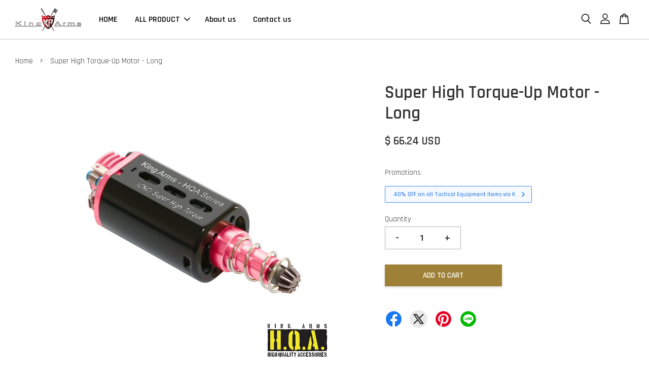

--- FILE ---
content_type: text/html; charset=UTF-8
request_url: https://www.kingarms-store.com/products/super-high-torque-up-motor-long
body_size: 42126
content:
<!doctype html>
<!--[if lt IE 7]><html class="no-js lt-ie9 lt-ie8 lt-ie7" lang="en"> <![endif]-->
<!--[if IE 7]><html class="no-js lt-ie9 lt-ie8" lang="en"> <![endif]-->
<!--[if IE 8]><html class="no-js lt-ie9" lang="en"> <![endif]-->
<!--[if IE 9 ]><html class="ie9 no-js"> <![endif]-->
<!--[if (gt IE 9)|!(IE)]><!--> <html class="no-js"> <!--<![endif]-->
<head>

  <!-- Basic page needs ================================================== -->
  <meta charset="utf-8">
  <meta http-equiv="X-UA-Compatible" content="IE=edge,chrome=1">

  
  <link rel="icon" href="https://cdn.store-assets.com/s/329328/f/16519561.png" />
  

  <!-- Title and description ================================================== -->
  <title>
  Super High Torque-Up Motor - Long &ndash; King Arms Store
  </title>

  

  <!-- Social meta ================================================== -->
  

  <meta property="og:type" content="product">
  <meta property="og:title" content="Super High Torque-Up Motor - Long">
  <meta property="og:url" content="https://www.kingarms-store.com/products/super-high-torque-up-motor-long">
  
  <meta property="og:image" content="https://cdn.store-assets.com/s/329328/i/46293797.jpeg?width=480&format=webp">
  <meta property="og:image:secure_url" content="https://cdn.store-assets.com/s/329328/i/46293797.jpeg?width=480&format=webp">
  
  <meta property="og:price:amount" content="66.24">
  <meta property="og:price:currency" content="USD">


<meta property="og:description" content="King Arms Store">
<meta property="og:site_name" content="King Arms Store">



  <meta name="twitter:card" content="summary">



  <meta name="twitter:site" content="@">


  <meta name="twitter:title" content="Super High Torque-Up Motor - Long">
  <meta name="twitter:description" content="KA-01-11-Lhttp://www.kingarms.com/product_detail.php?id=2586King Arms HQA Super High Torque Motor &amp;ndash; long axisThis Torque-Up Motor with long axle. It equipped with 2 bearing bushings inside. &amp;nbs">
  <meta name="twitter:image" content="">
  <meta name="twitter:image:width" content="480">
  <meta name="twitter:image:height" content="480">




  <!-- Helpers ================================================== -->
  <link rel="canonical" href="https://www.kingarms-store.com/products/super-high-torque-up-motor-long">
  <meta name="viewport" content="width=device-width, initial-scale=1.0, minimum-scale=1.0, maximum-scale=3.0">
  <meta name="theme-color" content="">

  <!-- CSS ================================================== -->
  <link href="https://store-themes.easystore.co/329328/themes/2877/assets/timber.css?t=1767844501" rel="stylesheet" type="text/css" media="screen" />
  <link href="https://store-themes.easystore.co/329328/themes/2877/assets/theme.css?t=1767844501" rel="stylesheet" type="text/css" media="screen" />

  



<link href="https://fonts.googleapis.com/css?family=Rajdhani:400,600&display=swap" rel="stylesheet">


  <script src="//ajax.googleapis.com/ajax/libs/jquery/1.11.0/jquery.min.js" type="text/javascript" ></script>
  <!-- Header hook for plugins ================================================== -->
  
<!-- ScriptTags -->
<script>window.__st={'p': 'product', 'cid': ''};</script><script src='/assets/events.js'></script><script>(function(){function asyncLoad(){var urls=['/assets/traffic.js?v=1','https://apps.easystore.co/facebook-login/script.js?shop=sales1.easy.co','https://apps.easystore.co/mobile-messaging-share/script.js?shop=sales1.easy.co'];for(var i=0;i<urls.length;i++){var s=document.createElement('script');s.type='text/javascript';s.async=true;s.src=urls[i];var x=document.getElementsByTagName('script')[0];x.parentNode.insertBefore(s, x);}}window.attachEvent ? window.attachEvent('onload', asyncLoad) : window.addEventListener('load', asyncLoad, false);})();</script>
<!-- /ScriptTags -->


  
<!--[if lt IE 9]>
<script src="//cdnjs.cloudflare.com/ajax/libs/html5shiv/3.7.2/html5shiv.min.js" type="text/javascript" ></script>
<script src="https://store-themes.easystore.co/329328/themes/2877/assets/respond.min.js?t=1767844501" type="text/javascript" ></script>
<link href="https://store-themes.easystore.co/329328/themes/2877/assets/respond-proxy.html" id="respond-proxy" rel="respond-proxy" />
<link href="//www.kingarms-store.com/search?q=1314931b4eaa9d0994d013573512a43f" id="respond-redirect" rel="respond-redirect" />
<script src="//www.kingarms-store.com/search?q=1314931b4eaa9d0994d013573512a43f" type="text/javascript"></script>
<![endif]-->



  <script src="https://store-themes.easystore.co/329328/themes/2877/assets/modernizr.min.js?t=1767844501" type="text/javascript" ></script>

  
  
  <script>
  (function(i,s,o,g,r,a,m){i['GoogleAnalyticsObject']=r;i[r]=i[r]||function(){
  (i[r].q=i[r].q||[]).push(arguments)},i[r].l=1*new Date();a=s.createElement(o),
  m=s.getElementsByTagName(o)[0];a.async=1;a.src=g;m.parentNode.insertBefore(a,m)
  })(window,document,'script','https://www.google-analytics.com/analytics.js','ga');

  ga('create', '', 'auto','myTracker');
  ga('myTracker.send', 'pageview');

  </script>
  
</head>

<body id="super-high-torque-up-motor---long" class="template-product  has-sticky-btm-bar" >

  <ul id="MobileNav" class="mobile-nav">
  
  <li class="mobile-nav_icon-x">
    
      




  	
  	<span class="MobileNavTrigger icon icon-x"></span>
  </li>
  
  
  <li class="mobile-nav__link" aria-haspopup="true">
    
    <a href="/" >
      HOME
    </a>
    
  </li>
  
  
  <li class="mobile-nav__link" aria-haspopup="true">
    
    
    <a href="/collections/all" class="mobile-nav__parent-link">
      ALL PRODUCT
    </a>
    <span class="mobile-nav__sublist-trigger">
      <span class="icon-fallback-text mobile-nav__sublist-expand">
  <span class="icon icon-plus" aria-hidden="true"></span>
  <span class="fallback-text">+</span>
</span>
<span class="icon-fallback-text mobile-nav__sublist-contract">
  <span class="icon icon-minus" aria-hidden="true"></span>
  <span class="fallback-text">-</span>
</span>

    </span>
    <ul class="mobile-nav__sublist">
      
      
      <li class="mobile-nav__sublist-link" aria-haspopup="true">
        
        
        <a href="/collections/airsoft-guns" class="mobile-nav__parent-link">
          AIRSOFT-GUNS
        </a>
        <span class="mobile-nav__sublist-trigger"><span class="icon-fallback-text mobile-nav__sublist-expand">
  <span class="icon icon-plus" aria-hidden="true"></span>
  <span class="fallback-text">+</span>
</span>
<span class="icon-fallback-text mobile-nav__sublist-contract">
  <span class="icon icon-minus" aria-hidden="true"></span>
  <span class="fallback-text">-</span>
</span>
</span>
        <ul class="mobile-nav__sublist"> 
          
          
          <li class="mobile-nav__sublist-link" aria-haspopup="true">
            
            <a href="/collections/pdw-spr-serie" >
              PDW SBR Series
            </a>
            
          </li>
          
          
          <li class="mobile-nav__sublist-link" aria-haspopup="true">
            
            <a href="/collections/m4-elite-series" >
              M4 Elite Series
            </a>
            
          </li>
          
          
          <li class="mobile-nav__sublist-link" aria-haspopup="true">
            
            <a href="/collections/m4-advance-series" >
              M4 Advance Series
            </a>
            
          </li>
          
          
          <li class="mobile-nav__sublist-link" aria-haspopup="true">
            
            <a href="/collections/m4-ultra-grade-series" >
              M4 Ultra Grade Series
            </a>
            
          </li>
          
          
          <li class="mobile-nav__sublist-link" aria-haspopup="true">
            
            <a href="/collections/m4-sport-series" >
              M4 Sport Series
            </a>
            
          </li>
          
          
          <li class="mobile-nav__sublist-link" aria-haspopup="true">
            
            <a href="/collections/k93-series" >
              K93 Series
            </a>
            
          </li>
          
          
          <li class="mobile-nav__sublist-link" aria-haspopup="true">
            
            <a href="/collections/m3-series" >
              M3 Series
            </a>
            
          </li>
          
          
          <li class="mobile-nav__sublist-link" aria-haspopup="true">
            
            <a href="/collections/svd-sniper-series" >
              SVD Sniper Series
            </a>
            
          </li>
          
          
          <li class="mobile-nav__sublist-link" aria-haspopup="true">
            
            <a href="/collections/m1a1-military-chicago" >
              M1A1 Military/Chicago
            </a>
            
          </li>
          
          
          <li class="mobile-nav__sublist-link" aria-haspopup="true">
            
            <a href="/collections/galil-series" >
              Galil Series
            </a>
            
          </li>
          
          
          <li class="mobile-nav__sublist-link" aria-haspopup="true">
            
            <a href="/collections/m700-series" >
              M700 Series
            </a>
            
          </li>
          
          
          <li class="mobile-nav__sublist-link" aria-haspopup="true">
            
            <a href="/collections/tws-9mm-gbb" >
              9MM GBB Series
            </a>
            
          </li>
          
          
          <li class="mobile-nav__sublist-link" aria-haspopup="true">
            
            <a href="/collections/m1-series" >
              M1/M2 Series
            </a>
            
          </li>
          
          
          <li class="mobile-nav__sublist-link" aria-haspopup="true">
            
            <a href="/collections/black-rain-ordnance" >
              Black Rain Ordnance
            </a>
            
          </li>
          
          
          <li class="mobile-nav__sublist-link" aria-haspopup="true">
            
            <a href="/collections/others-3" >
              Others
            </a>
            
          </li>
          
          
          <li class="mobile-nav__sublist-link" aria-haspopup="true">
            
            <a href="/collections/m4-gbb" >
              M4 GBB Series
            </a>
            
          </li>
          
        </ul>
        
      </li>
      
      
      <li class="mobile-nav__sublist-link" aria-haspopup="true">
        
        
        <a href="/collections/handguns" class="mobile-nav__parent-link">
          HANDGUNS
        </a>
        <span class="mobile-nav__sublist-trigger"><span class="icon-fallback-text mobile-nav__sublist-expand">
  <span class="icon icon-plus" aria-hidden="true"></span>
  <span class="fallback-text">+</span>
</span>
<span class="icon-fallback-text mobile-nav__sublist-contract">
  <span class="icon icon-minus" aria-hidden="true"></span>
  <span class="fallback-text">-</span>
</span>
</span>
        <ul class="mobile-nav__sublist"> 
          
          
          <li class="mobile-nav__sublist-link" aria-haspopup="true">
            
            <a href="/collections/pistol-series" >
              Pistol Series
            </a>
            
          </li>
          
          
          <li class="mobile-nav__sublist-link" aria-haspopup="true">
            
            <a href="/collections/revolver-series" >
              Revolver Series
            </a>
            
          </li>
          
          
          <li class="mobile-nav__sublist-link" aria-haspopup="true">
            
            <a href="/collections/parts-accessories" >
              Parts & Accessories
            </a>
            
          </li>
          
        </ul>
        
      </li>
      
      
      <li class="mobile-nav__sublist-link" aria-haspopup="true">
        
        <a href="/collections/mita-series" >
          Mita Series
        </a>
        
      </li>
      
      
      <li class="mobile-nav__sublist-link" aria-haspopup="true">
        
        
        <a href="/collections/accessories" class="mobile-nav__parent-link">
          ACCESSORIES
        </a>
        <span class="mobile-nav__sublist-trigger"><span class="icon-fallback-text mobile-nav__sublist-expand">
  <span class="icon icon-plus" aria-hidden="true"></span>
  <span class="fallback-text">+</span>
</span>
<span class="icon-fallback-text mobile-nav__sublist-contract">
  <span class="icon icon-minus" aria-hidden="true"></span>
  <span class="fallback-text">-</span>
</span>
</span>
        <ul class="mobile-nav__sublist"> 
          
          
          <li class="mobile-nav__sublist-link" aria-haspopup="true">
            
            <a href="/collections/bb-cartridge" >
              BB Cartridge
            </a>
            
          </li>
          
          
          <li class="mobile-nav__sublist-link" aria-haspopup="true">
            
            <a href="/collections/mount-ring" >
              Mount & Ring
            </a>
            
          </li>
          
          
          <li class="mobile-nav__sublist-link" aria-haspopup="true">
            
            <a href="/collections/silencer-adopter" >
              Silencer & Adapter
            </a>
            
          </li>
          
          
          <li class="mobile-nav__sublist-link" aria-haspopup="true">
            
            <a href="/collections/grip" >
              Grip
            </a>
            
          </li>
          
          
          <li class="mobile-nav__sublist-link" aria-haspopup="true">
            
            <a href="/collections/sight" >
              Sight
            </a>
            
          </li>
          
          
          <li class="mobile-nav__sublist-link" aria-haspopup="true">
            
            <a href="/collections/flash-light" >
              Flash Light
            </a>
            
          </li>
          
          
          <li class="mobile-nav__sublist-link" aria-haspopup="true">
            
            <a href="/collections/scope" >
              Scope
            </a>
            
          </li>
          
          
          <li class="mobile-nav__sublist-link" aria-haspopup="true">
            
            <a href="/collections/sling-accessories" >
              Sling Accessories
            </a>
            
          </li>
          
          
          <li class="mobile-nav__sublist-link" aria-haspopup="true">
            
            <a href="/collections/flash-hider" >
              Flash Hider
            </a>
            
          </li>
          
          
          <li class="mobile-nav__sublist-link" aria-haspopup="true">
            
            <a href="/collections/display-stand" >
              Display Stand
            </a>
            
          </li>
          
          
          <li class="mobile-nav__sublist-link" aria-haspopup="true">
            
            <a href="/collections/bipod" >
              Bipod
            </a>
            
          </li>
          
          
          <li class="mobile-nav__sublist-link" aria-haspopup="true">
            
            <a href="/collections/laser" >
              Laser
            </a>
            
          </li>
          
          
          <li class="mobile-nav__sublist-link" aria-haspopup="true">
            
            <a href="/collections/rail-relatives" >
              Rail Relatives
            </a>
            
          </li>
          
          
          <li class="mobile-nav__sublist-link" aria-haspopup="true">
            
            <a href="/collections/ras" >
              RAS
            </a>
            
          </li>
          
          
          <li class="mobile-nav__sublist-link" aria-haspopup="true">
            
            <a href="/collections/handguard-stock" >
              Handguard/Stock
            </a>
            
          </li>
          
          
          <li class="mobile-nav__sublist-link" aria-haspopup="true">
            
            <a href="/collections/magazine" >
              Magazine
            </a>
            
          </li>
          
          
          <li class="mobile-nav__sublist-link" aria-haspopup="true">
            
            <a href="/collections/barrel" >
              Barrel
            </a>
            
          </li>
          
          
          <li class="mobile-nav__sublist-link" aria-haspopup="true">
            
            <a href="/collections/metal-receiver" >
              Metal Receiver
            </a>
            
          </li>
          
          
          <li class="mobile-nav__sublist-link" aria-haspopup="true">
            
            <a href="/collections/battery-relatives" >
              Battery & Relatives
            </a>
            
          </li>
          
          
          <li class="mobile-nav__sublist-link" aria-haspopup="true">
            
            <a href="/collections/bbs-bb-loader" >
              BBs & BB loader
            </a>
            
          </li>
          
          
          <li class="mobile-nav__sublist-link" aria-haspopup="true">
            
            <a href="/collections/others-2" >
              others
            </a>
            
          </li>
          
        </ul>
        
      </li>
      
      
      <li class="mobile-nav__sublist-link" aria-haspopup="true">
        
        
        <a href="/collections/tactical-equipment" class="mobile-nav__parent-link">
          TACTICAL-EQUIPMENT
        </a>
        <span class="mobile-nav__sublist-trigger"><span class="icon-fallback-text mobile-nav__sublist-expand">
  <span class="icon icon-plus" aria-hidden="true"></span>
  <span class="fallback-text">+</span>
</span>
<span class="icon-fallback-text mobile-nav__sublist-contract">
  <span class="icon icon-minus" aria-hidden="true"></span>
  <span class="fallback-text">-</span>
</span>
</span>
        <ul class="mobile-nav__sublist"> 
          
          
          <li class="mobile-nav__sublist-link" aria-haspopup="true">
            
            <a href="/collections/pad" >
              Pad
            </a>
            
          </li>
          
          
          <li class="mobile-nav__sublist-link" aria-haspopup="true">
            
            <a href="/collections/pouch" >
              Pouch
            </a>
            
          </li>
          
          
          <li class="mobile-nav__sublist-link" aria-haspopup="true">
            
            <a href="/collections/gloves" >
              Gloves
            </a>
            
          </li>
          
          
          <li class="mobile-nav__sublist-link" aria-haspopup="true">
            
            <a href="/collections/mask-goggoles" >
              Mask & Goggoles
            </a>
            
          </li>
          
          
          <li class="mobile-nav__sublist-link" aria-haspopup="true">
            
            <a href="/collections/patch" >
              Patch
            </a>
            
          </li>
          
          
          <li class="mobile-nav__sublist-link" aria-haspopup="true">
            
            <a href="/collections/vest" >
              Vest
            </a>
            
          </li>
          
          
          <li class="mobile-nav__sublist-link" aria-haspopup="true">
            
            <a href="/collections/tactical" >
              Tactical Sling
            </a>
            
          </li>
          
          
          <li class="mobile-nav__sublist-link" aria-haspopup="true">
            
            <a href="/collections/others-1" >
              Others
            </a>
            
          </li>
          
        </ul>
        
      </li>
      
      
      <li class="mobile-nav__sublist-link" aria-haspopup="true">
        
        
        <a href="/collections/airsoft-gun-parts" class="mobile-nav__parent-link">
          AIRSOFT-GUN-PARTS
        </a>
        <span class="mobile-nav__sublist-trigger"><span class="icon-fallback-text mobile-nav__sublist-expand">
  <span class="icon icon-plus" aria-hidden="true"></span>
  <span class="fallback-text">+</span>
</span>
<span class="icon-fallback-text mobile-nav__sublist-contract">
  <span class="icon icon-minus" aria-hidden="true"></span>
  <span class="fallback-text">-</span>
</span>
</span>
        <ul class="mobile-nav__sublist"> 
          
          
          <li class="mobile-nav__sublist-link" aria-haspopup="true">
            
            <a href="/collections/reinforcement" >
              Reinforcement
            </a>
            
          </li>
          
          
          <li class="mobile-nav__sublist-link" aria-haspopup="true">
            
            <a href="/collections/sprng" >
              Spring
            </a>
            
          </li>
          
          
          <li class="mobile-nav__sublist-link" aria-haspopup="true">
            
            <a href="/collections/gearbox-relatives" >
              Gearbox & Relatives
            </a>
            
          </li>
          
          
          <li class="mobile-nav__sublist-link" aria-haspopup="true">
            
            <a href="/collections/motors" >
              Motors
            </a>
            
          </li>
          
          
          <li class="mobile-nav__sublist-link" aria-haspopup="true">
            
            <a href="/collections/others" >
              Others
            </a>
            
          </li>
          
        </ul>
        
      </li>
      
      
      <li class="mobile-nav__sublist-link" aria-haspopup="true">
        
        
        <a href="/collections/replacement-parts" class="mobile-nav__parent-link">
          REPLACEMENT-PARTS
        </a>
        <span class="mobile-nav__sublist-trigger"><span class="icon-fallback-text mobile-nav__sublist-expand">
  <span class="icon icon-plus" aria-hidden="true"></span>
  <span class="fallback-text">+</span>
</span>
<span class="icon-fallback-text mobile-nav__sublist-contract">
  <span class="icon icon-minus" aria-hidden="true"></span>
  <span class="fallback-text">-</span>
</span>
</span>
        <ul class="mobile-nav__sublist"> 
          
          
          <li class="mobile-nav__sublist-link" aria-haspopup="true">
            
            <a href="/collections/m1-carbine-series-gas-blowback-1" >
              M1 Carbine Series Gas Blowback
            </a>
            
          </li>
          
          
          <li class="mobile-nav__sublist-link" aria-haspopup="true">
            
            <a href="/collections/king-arms-m11-pdw-cnc-kit-for-kwa-ksc-m11" >
              King Arms M11 PDW CNC Kit for KWA/KSC M11
            </a>
            
          </li>
          
          
          <li class="mobile-nav__sublist-link" aria-haspopup="true">
            
            <a href="/collections/m2-paratrooper-carbine" >
              M2 Paratrooper/Carbine
            </a>
            
          </li>
          
          
          <li class="mobile-nav__sublist-link" aria-haspopup="true">
            
            <a href="/collections/tws-9mm-sbr-carbine-gbb" >
              TWS 9mm SBR/Carbine GBB Elite
            </a>
            
          </li>
          
          
          <li class="mobile-nav__sublist-link" aria-haspopup="true">
            
            <a href="/collections/m1a1-military-1928-chicago" >
              M1A1 Military/ 1928 Chicago
            </a>
            
          </li>
          
          
          <li class="mobile-nav__sublist-link" aria-haspopup="true">
            
            <a href="/collections/tws-m4-m-lok-ultra-grade" >
              TWS M4 M-LOK (Ultra grade)
            </a>
            
          </li>
          
          
          <li class="mobile-nav__sublist-link" aria-haspopup="true">
            
            <a href="/collections/tac-21-lss" >
              Tac 21/ LSS
            </a>
            
          </li>
          
          
          <li class="mobile-nav__sublist-link" aria-haspopup="true">
            
            <a href="/collections/m700-series-1" >
              M700 Series
            </a>
            
          </li>
          
          
          <li class="mobile-nav__sublist-link" aria-haspopup="true">
            
            <a href="/collections/python-357" >
              Python 357
            </a>
            
          </li>
          
          
          <li class="mobile-nav__sublist-link" aria-haspopup="true">
            
            <a href="/collections/saa-45-peacemaker" >
              SAA .45 Peacemaker
            </a>
            
          </li>
          
          
          <li class="mobile-nav__sublist-link" aria-haspopup="true">
            
            <a href="/collections/predator-tactical" >
              Predator Tactical
            </a>
            
          </li>
          
          
          <li class="mobile-nav__sublist-link" aria-haspopup="true">
            
            <a href="/collections/pdw-9mm-sbr" >
              PDW 9mm SBR
            </a>
            
          </li>
          
          
          <li class="mobile-nav__sublist-link" aria-haspopup="true">
            
            <a href="/collections/k93-tactical-lrs2-gas" >
              K93 Tactical LRS2 Gas
            </a>
            
          </li>
          
          
          <li class="mobile-nav__sublist-link" aria-haspopup="true">
            
            <a href="/collections/k93-lrs1" >
              K93 LRS1 & Ultra Grade
            </a>
            
          </li>
          
          
          <li class="mobile-nav__sublist-link" aria-haspopup="true">
            
            <a href="/collections/m3-aeg" >
              M3 AEG
            </a>
            
          </li>
          
          
          <li class="mobile-nav__sublist-link" aria-haspopup="true">
            
            <a href="/collections/gp-30-grenade-launcher" >
              GP-30 Grenade Launcher
            </a>
            
          </li>
          
          
          <li class="mobile-nav__sublist-link" aria-haspopup="true">
            
            <a href="/collections/m79-grenade-launcher" >
              M79 Grenade Launcher
            </a>
            
          </li>
          
          
          <li class="mobile-nav__sublist-link" aria-haspopup="true">
            
            <a href="/collections/svd-sniper-air-cocking" >
              SVD AIR COCKING & AEG
            </a>
            
          </li>
          
          
          <li class="mobile-nav__sublist-link" aria-haspopup="true">
            
            <a href="/collections/galil-aeg" >
              Galil AEG
            </a>
            
          </li>
          
          
          <li class="mobile-nav__sublist-link" aria-haspopup="true">
            
            <a href="/collections/vss-val-aeg" >
              VSS/ VAL AEG
            </a>
            
          </li>
          
          
          <li class="mobile-nav__sublist-link" aria-haspopup="true">
            
            <a href="/collections/fal-aeg" >
              FAL AEG
            </a>
            
          </li>
          
          
          <li class="mobile-nav__sublist-link" aria-haspopup="true">
            
            <a href="/collections/mk18-gbb-lite" >
              MK18 GBB lite
            </a>
            
          </li>
          
          
          <li class="mobile-nav__sublist-link" aria-haspopup="true">
            
            <a href="/collections/tws-9mm-carbine-sbr-gbb-lite" >
              TWS 9mm Carbine/SBR GBB Lite
            </a>
            
          </li>
          
          
          <li class="mobile-nav__sublist-link" aria-haspopup="true">
            
            <a href="/collections/m203-grenade-launcher" >
              M203 Grenade Launcher
            </a>
            
          </li>
          
        </ul>
        
      </li>
      
      
      <li class="mobile-nav__sublist-link" aria-haspopup="true">
        
        
        <a href="/collections/gel-blaster" class="mobile-nav__parent-link">
          GEL BLASTER
        </a>
        <span class="mobile-nav__sublist-trigger"><span class="icon-fallback-text mobile-nav__sublist-expand">
  <span class="icon icon-plus" aria-hidden="true"></span>
  <span class="fallback-text">+</span>
</span>
<span class="icon-fallback-text mobile-nav__sublist-contract">
  <span class="icon icon-minus" aria-hidden="true"></span>
  <span class="fallback-text">-</span>
</span>
</span>
        <ul class="mobile-nav__sublist"> 
          
          
          <li class="mobile-nav__sublist-link" aria-haspopup="true">
            
            <a href="/collections/9mm-gbb-series" >
              9MM GBB Series
            </a>
            
          </li>
          
          
          <li class="mobile-nav__sublist-link" aria-haspopup="true">
            
            <a href="/collections/m1-m2-series" >
              M1/M2 Series
            </a>
            
          </li>
          
          
          <li class="mobile-nav__sublist-link" aria-haspopup="true">
            
            <a href="/collections/revolver-series-1" >
              Revolver Series
            </a>
            
          </li>
          
          
          <li class="mobile-nav__sublist-link" aria-haspopup="true">
            
            <a href="/collections/others-4" >
              others
            </a>
            
          </li>
          
        </ul>
        
      </li>
      
    </ul>
    
  </li>
  
  
  <li class="mobile-nav__link" aria-haspopup="true">
    
    <a href="/blogs/blog" >
      About us
    </a>
    
  </li>
  
  
  <li class="mobile-nav__link" aria-haspopup="true">
    
    <a href="/a/contact-form" >
      Contact us
    </a>
    
  </li>
  

  

  
  
  
  <li class="mobile-nav__link">
    <a href="/account/login">LOGIN</a>
  </li>
  
  <li class="mobile-nav__link">
    <a href="/account/register">REGISTER</a>
  </li>
  
  
  
  
  <li class="mobile-nav__link header-bar__search-wrapper">
    
    <div class="header-bar__module header-bar__search mobile-nav_search">
      
  <form action="/search" method="get" class="header-bar__search-form clearfix" role="search">
    
    <button type="submit" class="btn icon-fallback-text header-bar__search-submit">
      <span class="icon icon-search" aria-hidden="true"></span>
      <span class="fallback-text">Search</span>
    </button>
    <input type="search" name="q" value="" aria-label="Search" class="header-bar__search-input" placeholder="Search" autocomplete="off">
    <div class="dropdown" id="searchDropdown"></div>
    <input type="hidden" name="search_history" id="search_history">
  </form>




<script>
  var _search_history_listings = ""
  if(_search_history_listings != "") localStorage.setItem('searchHistory', JSON.stringify(_search_history_listings));

  function clearAll() {
    localStorage.removeItem('searchHistory');
  
    var customer = "";
    if(customer) {
      // Your logic to clear all data or call an endpoint
      fetch('/account/search_histories', {
          method: 'DELETE',
          headers: {
            "Content-Type": "application/json",
            "X-Requested-With": "XMLHttpRequest"
          },
          body: JSON.stringify({
            _token: "OtVwuuwRK6Oi5pgCSRnQbwu0IOqgWzLJQ8qudcZx"
          }),
      })
      .then(response => response.json())
    }
  }
  // End - store view history in local storage
  
  // search history dropdown  
  var searchInputs = document.querySelectorAll('input[type=search]');
  
  if(searchInputs.length > 0) {
    
    searchInputs.forEach((searchInput)=>{
    
      searchInput.addEventListener('focus', function() {
        var searchDropdown = searchInput.closest('form').querySelector('#searchDropdown');
        searchDropdown.innerHTML = ''; // Clear existing items
  
        // retrieve data from local storage
        var searchHistoryData = JSON.parse(localStorage.getItem('searchHistory')) || [];
  
        // Convert JSON to string
        var search_history_json = JSON.stringify(searchHistoryData);
  
        // Set the value of the hidden input
        searchInput.closest('form').querySelector("#search_history").value = search_history_json;
  
        // create dropdown items
        var clearAllItem = document.createElement('div');
        clearAllItem.className = 'dropdown-item clear-all';
        clearAllItem.textContent = 'Clear';
        clearAllItem.addEventListener('click', function() {
            clearAll();
            searchDropdown.style.display = 'none';
            searchInput.classList.remove('is-focus');
        });
        searchDropdown.appendChild(clearAllItem);
  
        // create dropdown items
        searchHistoryData.forEach(function(item) {
          var dropdownItem = document.createElement('div');
          dropdownItem.className = 'dropdown-item';
          dropdownItem.textContent = item.term;
          dropdownItem.addEventListener('click', function() {
            searchInput.value = item.term;
            searchDropdown.style.display = 'none';
          });
          searchDropdown.appendChild(dropdownItem);
        });
  
        if(searchHistoryData.length > 0){
          // display the dropdown
          searchInput.classList.add('is-focus');
          document.body.classList.add('search-input-focus');
          searchDropdown.style.display = 'block';
        }
      });
  
      searchInput.addEventListener("focusout", (event) => {
        var searchDropdown = searchInput.closest('form').querySelector('#searchDropdown');
        searchInput.classList.remove('is-focus');
        searchDropdown.classList.add('transparent');
        setTimeout(()=>{
          searchDropdown.style.display = 'none';
          searchDropdown.classList.remove('transparent');
          document.body.classList.remove('search-input-focus');
        }, 400);
      });
    })
  }
  // End - search history dropdown
</script>
    </div>
    
  </li>
  
  
</ul>
<div id="MobileNavOutside" class="mobile-nav-outside"></div>


<div id="PageContainer" class="page-container">
  
<!-- Snippet:global/body_start: Console Extension -->
<div id='es_console' style='display: none;'>329328</div>
<!-- /Snippet -->

  
    <style>
  .search-modal__form{
    position: relative;
  }
  
  .dropdown-wrapper {
    position: relative;
  }
  
  .dropdown-wrapper:hover .dropdown {
    display: block;
  }
  
  .header-icon-nav .dropdown {
    left: -80px;
  }
  
  .dropdown {
    display: none;
    position: absolute;
    top: 100%;
    left: 0px;
    width: 100%;
    padding: 8px;
    background-color: #fff;
    z-index: 1000;
    border-radius: 5px;
    border: 1px solid rgba(var(--color-foreground), 1);
    border-top: none;
    overflow-x: hidden;
    overflow-y: auto;
    max-height: 350px;
    min-width: 150px;
    box-shadow: 0 0 5px rgba(0,0,0,0.1);
  }
    
  .dropdown a{
    text-decoration: none;
    color: #000 !important;
  }
  
  .dropdown-item {
    padding: 0.4rem 2rem;
    cursor: pointer;
    line-height: 1.4;
    overflow: hidden;
    text-overflow: ellipsis;
    white-space: nowrap;
  }
  
  .dropdown-item:hover{
    background-color: #f3f3f3;
  }
  
  .search__input.is-focus{
    border-radius: 15px;
    border-bottom-left-radius: 0;
    border-bottom-right-radius: 0;
    border: 1px solid rgba(var(--color-foreground), 1);
    border-bottom: none;
    box-shadow: none;
  }
  
  .clear-all {
    text-align: right;
    padding: 0 2rem 0.2rem;
    line-height: 1;
    font-size: 70%;
    margin-bottom: -2px;
  }
  
  .clear-all:hover{
    background-color: #fff;
  }
  
  .referral-notification {
    position: absolute;
    top: 100%;
    right: -12px;
    background: white;
    border: 1px solid #e0e0e0;
    border-radius: 8px;
    box-shadow: 0 4px 12px rgba(0, 0, 0, 0.15);
    width: 280px;
    z-index: 1000;
    padding: 16px;
    margin-top: 8px;
    font-size: 14px;
    line-height: 1.4;
  }
  
  .referral-notification::before {
    content: '';
    position: absolute;
    top: -8px;
    right: 20px;
    width: 0;
    height: 0;
    border-left: 8px solid transparent;
    border-right: 8px solid transparent;
    border-bottom: 8px solid white;
  }
  
  .referral-notification::after {
    content: '';
    position: absolute;
    top: -9px;
    right: 20px;
    width: 0;
    height: 0;
    border-left: 8px solid transparent;
    border-right: 8px solid transparent;
    border-bottom: 8px solid #e0e0e0;
  }
  
  .referral-notification h4 {
    margin: 0 0 8px 0;
    color: #2196F3;
    font-size: 16px;
    font-weight: 600;
  }
  
  .referral-notification p {
    margin: 0 0 12px 0;
    color: #666;
  }
  
  .referral-notification .referral-code {
    background: #f5f5f5;
    padding: 8px;
    border-radius: 4px;
    font-family: monospace;
    font-size: 13px;
    text-align: center;
    margin: 8px 0;
    border: 1px solid #ddd;
  }
  
  .referral-notification .close-btn {
    position: absolute;
    top: 8px;
    right: 8px;
    background: none;
    border: none;
    font-size: 18px;
    color: #999;
    cursor: pointer;
    padding: 0;
    width: 20px;
    height: 20px;
    line-height: 1;
  }
  
  .referral-notification .close-btn:hover {
    color: #333;
  }
  
  .referral-notification .action-btn {
    background: #2196F3;
    color: white;
    border: none;
    padding: 8px 16px;
    border-radius: 4px;
    cursor: pointer;
    font-size: 12px;
    margin-right: 8px;
    margin-top: 8px;
  }
  
  .referral-notification .action-btn:hover {
    background: #1976D2;
  }
  
  .referral-notification .dismiss-btn {
    background: transparent;
    color: #666;
    border: 1px solid #ddd;
    padding: 8px 16px;
    border-radius: 4px;
    cursor: pointer;
    font-size: 12px;
    margin-top: 8px;
  }
  
  .referral-notification .dismiss-btn:hover {
    background: #f5f5f5;
  }
  .referral-modal__dialog {
    transform: translate(-50%, 0);
    transition: transform var(--duration-default) ease, visibility 0s;
    z-index: 10000;
    position: fixed;
    top: 20vh;
    left: 50%;
    width: 100%;
    max-width: 350px;
    box-shadow: 0 4px 12px rgba(0, 0, 0, 0.15);
    border-radius: 12px;
    background-color: #fff;
    color: #000;
    padding: 20px;
    text-align: center;
  }
  .modal-overlay.referral-modal-overlay {
    position: fixed;
    top: 0;
    left: 0;
    width: 100%;
    height: 100%;
    background-color: rgba(0, 0, 0, 0.7);
    z-index: 2001;
    display: block;
    opacity: 1;
    transition: opacity var(--duration-default) ease, visibility 0s;
  }
</style>

<header class="header-bar  sticky-topbar">
  <div class="header-bg-wrapper">
    <div class="header-wrapper wrapper">
      

      <div class="logo-header" role="banner">

              
                    <div class="h1 site-header__logo" itemscope itemtype="http://schema.org/Organization">
              
                    
                        
                      	
                          <a href="/" class="logo-wrapper" itemprop="url">
                            <img src="https://cdn.store-assets.com/s/329328/f/16519561.png?width=350&format=webp" alt="King Arms Store" itemprop="logo">
                          </a>
                        

                    
              
                </div>
              

      </div>

      <div class="header-nav-bar medium-down--hide">
          
<ul class="site-nav large--text-center" id="AccessibleNav">
  
    
    
      <li >
        <a href="/"  class="site-nav__link">HOME</a>
      </li>
    
  
    
    
      
      <li class="site-nav--has-dropdown" aria-haspopup="true">
        <a href="/collections/all"  class="site-nav__link">
          ALL PRODUCT
          <span class="arrow-icon">
            <svg id="Layer_1" data-name="Layer 1" xmlns="http://www.w3.org/2000/svg" viewBox="0 0 100 100"><title>arrow down</title><path d="M50,78.18A7.35,7.35,0,0,1,44.82,76L3.15,34.36A7.35,7.35,0,1,1,13.55,24L50,60.44,86.45,24a7.35,7.35,0,1,1,10.4,10.4L55.21,76A7.32,7.32,0,0,1,50,78.18Z"/></svg>
          </span>
        </a>
        <ul class="site-nav__dropdown">
          
            
            
              
              <li class="site-nav_has-child">
                <a href="/collections/airsoft-guns"  class="site-nav__link">
                  AIRSOFT-GUNS
                </a>
                <ul class="site-nav__dropdown_level-3">
                  
                    
                    
                      <li >
                        <a href="/collections/pdw-spr-serie"  class="site-nav__link">PDW SBR Series</a>
                      </li>
                    
                  
                    
                    
                      <li >
                        <a href="/collections/m4-elite-series"  class="site-nav__link">M4 Elite Series</a>
                      </li>
                    
                  
                    
                    
                      <li >
                        <a href="/collections/m4-advance-series"  class="site-nav__link">M4 Advance Series</a>
                      </li>
                    
                  
                    
                    
                      <li >
                        <a href="/collections/m4-ultra-grade-series"  class="site-nav__link">M4 Ultra Grade Series</a>
                      </li>
                    
                  
                    
                    
                      <li >
                        <a href="/collections/m4-sport-series"  class="site-nav__link">M4 Sport Series</a>
                      </li>
                    
                  
                    
                    
                      <li >
                        <a href="/collections/k93-series"  class="site-nav__link">K93 Series</a>
                      </li>
                    
                  
                    
                    
                      <li >
                        <a href="/collections/m3-series"  class="site-nav__link">M3 Series</a>
                      </li>
                    
                  
                    
                    
                      <li >
                        <a href="/collections/svd-sniper-series"  class="site-nav__link">SVD Sniper Series</a>
                      </li>
                    
                  
                    
                    
                      <li >
                        <a href="/collections/m1a1-military-chicago"  class="site-nav__link">M1A1 Military/Chicago</a>
                      </li>
                    
                  
                    
                    
                      <li >
                        <a href="/collections/galil-series"  class="site-nav__link">Galil Series</a>
                      </li>
                    
                  
                    
                    
                      <li >
                        <a href="/collections/m700-series"  class="site-nav__link">M700 Series</a>
                      </li>
                    
                  
                    
                    
                      <li >
                        <a href="/collections/tws-9mm-gbb"  class="site-nav__link">9MM GBB Series</a>
                      </li>
                    
                  
                    
                    
                      <li >
                        <a href="/collections/m1-series"  class="site-nav__link">M1/M2 Series</a>
                      </li>
                    
                  
                    
                    
                      <li >
                        <a href="/collections/black-rain-ordnance"  class="site-nav__link">Black Rain Ordnance</a>
                      </li>
                    
                  
                    
                    
                      <li >
                        <a href="/collections/others-3"  class="site-nav__link">Others</a>
                      </li>
                    
                  
                    
                    
                      <li >
                        <a href="/collections/m4-gbb"  class="site-nav__link">M4 GBB Series</a>
                      </li>
                    
                  
                </ul>
              </li>
            
          
            
            
              
              <li class="site-nav_has-child">
                <a href="/collections/handguns"  class="site-nav__link">
                  HANDGUNS
                </a>
                <ul class="site-nav__dropdown_level-3">
                  
                    
                    
                      <li >
                        <a href="/collections/pistol-series"  class="site-nav__link">Pistol Series</a>
                      </li>
                    
                  
                    
                    
                      <li >
                        <a href="/collections/revolver-series"  class="site-nav__link">Revolver Series</a>
                      </li>
                    
                  
                    
                    
                      <li >
                        <a href="/collections/parts-accessories"  class="site-nav__link">Parts & Accessories</a>
                      </li>
                    
                  
                </ul>
              </li>
            
          
            
            
              <li >
                <a href="/collections/mita-series"  class="site-nav__link">Mita Series</a>
              </li>
            
          
            
            
              
              <li class="site-nav_has-child">
                <a href="/collections/accessories"  class="site-nav__link">
                  ACCESSORIES
                </a>
                <ul class="site-nav__dropdown_level-3">
                  
                    
                    
                      <li >
                        <a href="/collections/bb-cartridge"  class="site-nav__link">BB Cartridge</a>
                      </li>
                    
                  
                    
                    
                      <li >
                        <a href="/collections/mount-ring"  class="site-nav__link">Mount & Ring</a>
                      </li>
                    
                  
                    
                    
                      <li >
                        <a href="/collections/silencer-adopter"  class="site-nav__link">Silencer & Adapter</a>
                      </li>
                    
                  
                    
                    
                      <li >
                        <a href="/collections/grip"  class="site-nav__link">Grip</a>
                      </li>
                    
                  
                    
                    
                      <li >
                        <a href="/collections/sight"  class="site-nav__link">Sight</a>
                      </li>
                    
                  
                    
                    
                      <li >
                        <a href="/collections/flash-light"  class="site-nav__link">Flash Light</a>
                      </li>
                    
                  
                    
                    
                      <li >
                        <a href="/collections/scope"  class="site-nav__link">Scope</a>
                      </li>
                    
                  
                    
                    
                      <li >
                        <a href="/collections/sling-accessories"  class="site-nav__link">Sling Accessories</a>
                      </li>
                    
                  
                    
                    
                      <li >
                        <a href="/collections/flash-hider"  class="site-nav__link">Flash Hider</a>
                      </li>
                    
                  
                    
                    
                      <li >
                        <a href="/collections/display-stand"  class="site-nav__link">Display Stand</a>
                      </li>
                    
                  
                    
                    
                      <li >
                        <a href="/collections/bipod"  class="site-nav__link">Bipod</a>
                      </li>
                    
                  
                    
                    
                      <li >
                        <a href="/collections/laser"  class="site-nav__link">Laser</a>
                      </li>
                    
                  
                    
                    
                      <li >
                        <a href="/collections/rail-relatives"  class="site-nav__link">Rail Relatives</a>
                      </li>
                    
                  
                    
                    
                      <li >
                        <a href="/collections/ras"  class="site-nav__link">RAS</a>
                      </li>
                    
                  
                    
                    
                      <li >
                        <a href="/collections/handguard-stock"  class="site-nav__link">Handguard/Stock</a>
                      </li>
                    
                  
                    
                    
                      <li >
                        <a href="/collections/magazine"  class="site-nav__link">Magazine</a>
                      </li>
                    
                  
                    
                    
                      <li >
                        <a href="/collections/barrel"  class="site-nav__link">Barrel</a>
                      </li>
                    
                  
                    
                    
                      <li >
                        <a href="/collections/metal-receiver"  class="site-nav__link">Metal Receiver</a>
                      </li>
                    
                  
                    
                    
                      <li >
                        <a href="/collections/battery-relatives"  class="site-nav__link">Battery & Relatives</a>
                      </li>
                    
                  
                    
                    
                      <li >
                        <a href="/collections/bbs-bb-loader"  class="site-nav__link">BBs & BB loader</a>
                      </li>
                    
                  
                    
                    
                      <li >
                        <a href="/collections/others-2"  class="site-nav__link">others</a>
                      </li>
                    
                  
                </ul>
              </li>
            
          
            
            
              
              <li class="site-nav_has-child">
                <a href="/collections/tactical-equipment"  class="site-nav__link">
                  TACTICAL-EQUIPMENT
                </a>
                <ul class="site-nav__dropdown_level-3">
                  
                    
                    
                      <li >
                        <a href="/collections/pad"  class="site-nav__link">Pad</a>
                      </li>
                    
                  
                    
                    
                      <li >
                        <a href="/collections/pouch"  class="site-nav__link">Pouch</a>
                      </li>
                    
                  
                    
                    
                      <li >
                        <a href="/collections/gloves"  class="site-nav__link">Gloves</a>
                      </li>
                    
                  
                    
                    
                      <li >
                        <a href="/collections/mask-goggoles"  class="site-nav__link">Mask & Goggoles</a>
                      </li>
                    
                  
                    
                    
                      <li >
                        <a href="/collections/patch"  class="site-nav__link">Patch</a>
                      </li>
                    
                  
                    
                    
                      <li >
                        <a href="/collections/vest"  class="site-nav__link">Vest</a>
                      </li>
                    
                  
                    
                    
                      <li >
                        <a href="/collections/tactical"  class="site-nav__link">Tactical Sling</a>
                      </li>
                    
                  
                    
                    
                      <li >
                        <a href="/collections/others-1"  class="site-nav__link">Others</a>
                      </li>
                    
                  
                </ul>
              </li>
            
          
            
            
              
              <li class="site-nav_has-child">
                <a href="/collections/airsoft-gun-parts"  class="site-nav__link">
                  AIRSOFT-GUN-PARTS
                </a>
                <ul class="site-nav__dropdown_level-3">
                  
                    
                    
                      <li >
                        <a href="/collections/reinforcement"  class="site-nav__link">Reinforcement</a>
                      </li>
                    
                  
                    
                    
                      <li >
                        <a href="/collections/sprng"  class="site-nav__link">Spring</a>
                      </li>
                    
                  
                    
                    
                      <li >
                        <a href="/collections/gearbox-relatives"  class="site-nav__link">Gearbox & Relatives</a>
                      </li>
                    
                  
                    
                    
                      <li >
                        <a href="/collections/motors"  class="site-nav__link">Motors</a>
                      </li>
                    
                  
                    
                    
                      <li >
                        <a href="/collections/others"  class="site-nav__link">Others</a>
                      </li>
                    
                  
                </ul>
              </li>
            
          
            
            
              
              <li class="site-nav_has-child">
                <a href="/collections/replacement-parts"  class="site-nav__link">
                  REPLACEMENT-PARTS
                </a>
                <ul class="site-nav__dropdown_level-3">
                  
                    
                    
                      <li >
                        <a href="/collections/m1-carbine-series-gas-blowback-1"  class="site-nav__link">M1 Carbine Series Gas Blowback</a>
                      </li>
                    
                  
                    
                    
                      <li >
                        <a href="/collections/king-arms-m11-pdw-cnc-kit-for-kwa-ksc-m11"  class="site-nav__link">King Arms M11 PDW CNC Kit for KWA/KSC M11</a>
                      </li>
                    
                  
                    
                    
                      <li >
                        <a href="/collections/m2-paratrooper-carbine"  class="site-nav__link">M2 Paratrooper/Carbine</a>
                      </li>
                    
                  
                    
                    
                      <li >
                        <a href="/collections/tws-9mm-sbr-carbine-gbb"  class="site-nav__link">TWS 9mm SBR/Carbine GBB Elite</a>
                      </li>
                    
                  
                    
                    
                      <li >
                        <a href="/collections/m1a1-military-1928-chicago"  class="site-nav__link">M1A1 Military/ 1928 Chicago</a>
                      </li>
                    
                  
                    
                    
                      <li >
                        <a href="/collections/tws-m4-m-lok-ultra-grade"  class="site-nav__link">TWS M4 M-LOK (Ultra grade)</a>
                      </li>
                    
                  
                    
                    
                      <li >
                        <a href="/collections/tac-21-lss"  class="site-nav__link">Tac 21/ LSS</a>
                      </li>
                    
                  
                    
                    
                      <li >
                        <a href="/collections/m700-series-1"  class="site-nav__link">M700 Series</a>
                      </li>
                    
                  
                    
                    
                      <li >
                        <a href="/collections/python-357"  class="site-nav__link">Python 357</a>
                      </li>
                    
                  
                    
                    
                      <li >
                        <a href="/collections/saa-45-peacemaker"  class="site-nav__link">SAA .45 Peacemaker</a>
                      </li>
                    
                  
                    
                    
                      <li >
                        <a href="/collections/predator-tactical"  class="site-nav__link">Predator Tactical</a>
                      </li>
                    
                  
                    
                    
                      <li >
                        <a href="/collections/pdw-9mm-sbr"  class="site-nav__link">PDW 9mm SBR</a>
                      </li>
                    
                  
                    
                    
                      <li >
                        <a href="/collections/k93-tactical-lrs2-gas"  class="site-nav__link">K93 Tactical LRS2 Gas</a>
                      </li>
                    
                  
                    
                    
                      <li >
                        <a href="/collections/k93-lrs1"  class="site-nav__link">K93 LRS1 & Ultra Grade</a>
                      </li>
                    
                  
                    
                    
                      <li >
                        <a href="/collections/m3-aeg"  class="site-nav__link">M3 AEG</a>
                      </li>
                    
                  
                    
                    
                      <li >
                        <a href="/collections/gp-30-grenade-launcher"  class="site-nav__link">GP-30 Grenade Launcher</a>
                      </li>
                    
                  
                    
                    
                      <li >
                        <a href="/collections/m79-grenade-launcher"  class="site-nav__link">M79 Grenade Launcher</a>
                      </li>
                    
                  
                    
                    
                      <li >
                        <a href="/collections/svd-sniper-air-cocking"  class="site-nav__link">SVD AIR COCKING & AEG</a>
                      </li>
                    
                  
                    
                    
                      <li >
                        <a href="/collections/galil-aeg"  class="site-nav__link">Galil AEG</a>
                      </li>
                    
                  
                    
                    
                      <li >
                        <a href="/collections/vss-val-aeg"  class="site-nav__link">VSS/ VAL AEG</a>
                      </li>
                    
                  
                    
                    
                      <li >
                        <a href="/collections/fal-aeg"  class="site-nav__link">FAL AEG</a>
                      </li>
                    
                  
                    
                    
                      <li >
                        <a href="/collections/mk18-gbb-lite"  class="site-nav__link">MK18 GBB lite</a>
                      </li>
                    
                  
                    
                    
                      <li >
                        <a href="/collections/tws-9mm-carbine-sbr-gbb-lite"  class="site-nav__link">TWS 9mm Carbine/SBR GBB Lite</a>
                      </li>
                    
                  
                    
                    
                      <li >
                        <a href="/collections/m203-grenade-launcher"  class="site-nav__link">M203 Grenade Launcher</a>
                      </li>
                    
                  
                </ul>
              </li>
            
          
            
            
              
              <li class="site-nav_has-child">
                <a href="/collections/gel-blaster"  class="site-nav__link">
                  GEL BLASTER
                </a>
                <ul class="site-nav__dropdown_level-3">
                  
                    
                    
                      <li >
                        <a href="/collections/9mm-gbb-series"  class="site-nav__link">9MM GBB Series</a>
                      </li>
                    
                  
                    
                    
                      <li >
                        <a href="/collections/m1-m2-series"  class="site-nav__link">M1/M2 Series</a>
                      </li>
                    
                  
                    
                    
                      <li >
                        <a href="/collections/revolver-series-1"  class="site-nav__link">Revolver Series</a>
                      </li>
                    
                  
                    
                    
                      <li >
                        <a href="/collections/others-4"  class="site-nav__link">others</a>
                      </li>
                    
                  
                </ul>
              </li>
            
          
        </ul>
      </li>
    
  
    
    
      <li >
        <a href="/blogs/blog"  class="site-nav__link">About us</a>
      </li>
    
  
    
    
      <li >
        <a href="/a/contact-form"  class="site-nav__link">Contact us</a>
      </li>
    
  
  
  
      
        
          
        
          
        
      
  
  
  
</ul>

      </div>

      <div class="desktop-header-nav medium-down--hide">


        <div class="header-subnav">
          






          <div class="header-icon-nav">

                

                


                
                  
                    <div class="header-bar__module">
                      
  <a class="popup-with-form" href="#search-form">
    



	<svg class="icon-search svg-icon" id="Layer_1" data-name="Layer 1" xmlns="http://www.w3.org/2000/svg" viewBox="0 0 100 100"><title>icon-search</title><path d="M68.5,65.87a35.27,35.27,0,1,0-5.4,4.5l23.11,23.1a3.5,3.5,0,1,0,5-4.94ZM14.82,41A28.47,28.47,0,1,1,43.28,69.43,28.5,28.5,0,0,1,14.82,41Z"/></svg>    

  

  </a>



<!-- form itself -->
<div id="search-form" class="white-popup-block mfp-hide popup-search">
  <div class="popup-search-content">
    <form action="/search" method="get" class="input-group search-bar" role="search">
      
      <input type="search" name="q" value="" placeholder="Search" class="input-group-field" aria-label="Search" placeholder="Search" autocomplete="off">
      <div class="dropdown" id="searchDropdown"></div>
      <input type="hidden" name="search_history" id="search_history">
      <span class="input-group-btn">
        <button type="submit" class="btn icon-fallback-text">
          <span class="icon icon-search" aria-hidden="true"></span>
          <span class="fallback-text">Search</span>
        </button>
      </span>
    </form>
  </div>
</div>

<script src="https://store-themes.easystore.co/329328/themes/2877/assets/magnific-popup.min.js?t=1767844501" type="text/javascript" ></script>
<script>
$(document).ready(function() {
	$('.popup-with-form').magnificPopup({
		type: 'inline',
		preloader: false,
		focus: '#name',
      	mainClass: 'popup-search-bg-wrapper',

		// When elemened is focused, some mobile browsers in some cases zoom in
		// It looks not nice, so we disable it:
		callbacks: {
			beforeOpen: function() {
				if($(window).width() < 700) {
					this.st.focus = false;
				} else {
					this.st.focus = '#name';
				}
			}
		}
	});
  	$('.popup-search-content').click(function(event) {
      	if($(event.target).attr('class') == "popup-search-content") {
          $.magnificPopup.close();
        }
    });
});
</script>


<script>
  var _search_history_listings = ""
  if(_search_history_listings != "") localStorage.setItem('searchHistory', JSON.stringify(_search_history_listings));

  function clearAll() {
    localStorage.removeItem('searchHistory');
  
    var customer = "";
    if(customer) {
      // Your logic to clear all data or call an endpoint
      fetch('/account/search_histories', {
          method: 'DELETE',
          headers: {
            "Content-Type": "application/json",
            "X-Requested-With": "XMLHttpRequest"
          },
          body: JSON.stringify({
            _token: "OtVwuuwRK6Oi5pgCSRnQbwu0IOqgWzLJQ8qudcZx"
          }),
      })
      .then(response => response.json())
    }
  }
  // End - store view history in local storage
  
  // search history dropdown  
  var searchInputs = document.querySelectorAll('input[type=search]');
  
  if(searchInputs.length > 0) {
    
    searchInputs.forEach((searchInput)=>{
    
      searchInput.addEventListener('focus', function() {
        var searchDropdown = searchInput.closest('form').querySelector('#searchDropdown');
        searchDropdown.innerHTML = ''; // Clear existing items
  
        // retrieve data from local storage
        var searchHistoryData = JSON.parse(localStorage.getItem('searchHistory')) || [];
  
        // Convert JSON to string
        var search_history_json = JSON.stringify(searchHistoryData);
  
        // Set the value of the hidden input
        searchInput.closest('form').querySelector("#search_history").value = search_history_json;
  
        // create dropdown items
        var clearAllItem = document.createElement('div');
        clearAllItem.className = 'dropdown-item clear-all';
        clearAllItem.textContent = 'Clear';
        clearAllItem.addEventListener('click', function() {
            clearAll();
            searchDropdown.style.display = 'none';
            searchInput.classList.remove('is-focus');
        });
        searchDropdown.appendChild(clearAllItem);
  
        // create dropdown items
        searchHistoryData.forEach(function(item) {
          var dropdownItem = document.createElement('div');
          dropdownItem.className = 'dropdown-item';
          dropdownItem.textContent = item.term;
          dropdownItem.addEventListener('click', function() {
            searchInput.value = item.term;
            searchDropdown.style.display = 'none';
          });
          searchDropdown.appendChild(dropdownItem);
        });
  
        if(searchHistoryData.length > 0){
          // display the dropdown
          searchInput.classList.add('is-focus');
          document.body.classList.add('search-input-focus');
          searchDropdown.style.display = 'block';
        }
      });
  
      searchInput.addEventListener("focusout", (event) => {
        var searchDropdown = searchInput.closest('form').querySelector('#searchDropdown');
        searchInput.classList.remove('is-focus');
        searchDropdown.classList.add('transparent');
        setTimeout(()=>{
          searchDropdown.style.display = 'none';
          searchDropdown.classList.remove('transparent');
          document.body.classList.remove('search-input-focus');
        }, 400);
      });
    })
  }
  // End - search history dropdown
</script>
                    </div>
                  
                




                
                  <div class="header-bar__module dropdown-wrapper">
                    
                      <a href="/account/login">



    <svg class="svg-icon" id="Layer_1" data-name="Layer 1" xmlns="http://www.w3.org/2000/svg" viewBox="0 0 100 100"><title>icon-profile</title><path d="M50,51.8A24.4,24.4,0,1,0,25.6,27.4,24.43,24.43,0,0,0,50,51.8ZM50,10A17.4,17.4,0,1,1,32.6,27.4,17.43,17.43,0,0,1,50,10Z"/><path d="M62.66,57.66H37.34a30.54,30.54,0,0,0-30.5,30.5V93.5a3.5,3.5,0,0,0,3.5,3.5H89.66a3.5,3.5,0,0,0,3.5-3.5V88.16A30.54,30.54,0,0,0,62.66,57.66ZM86.16,90H13.84V88.16a23.53,23.53,0,0,1,23.5-23.5H62.66a23.53,23.53,0,0,1,23.5,23.5Z"/></svg>

  
</a>

                      <!-- Referral Notification Popup for Desktop -->
                      <div id="referralNotification" class="referral-notification" style="display: none;">
                        <button class="close-btn" onclick="dismissReferralNotification()">&times;</button>
                        <div style="text-align: center; margin-bottom: 16px;">
                          <div style="width: 100px; height: 100px; margin: 0 auto;">
                            <img src="https://resources.easystore.co/storefront/icons/channels/vector_referral_program.svg">
                          </div>
                        </div>
                        <p id="referralSignupMessage" style="text-align: center; font-size: 14px; color: #666; margin: 0 0 20px 0;">
                          Your friend gifted you   credit! Sign up now to redeem.
                        </p>
                        <div style="text-align: center;">
                          <button class="btn" onclick="goToSignupPage()" style="width: 100%; color: #fff;">
                            Sign Up
                          </button>
                        </div>
                      </div>
                    
                  </div>
                

                <div class="header-bar__module cart-page-link-wrapper">
                  <span class="header-bar__sep" aria-hidden="true"></span>
                  <a class="CartDrawerTrigger cart-page-link">
                    



	<svg class="svg-icon" id="Layer_1" data-name="Layer 1" xmlns="http://www.w3.org/2000/svg" viewBox="0 0 100 100"><title>icon-bag</title><path d="M91.78,93.11,84.17,24.44a3.5,3.5,0,0,0-3.48-3.11H69.06C67.53,10.94,59.57,3,50,3S32.47,10.94,30.94,21.33H19.31a3.5,3.5,0,0,0-3.48,3.11L8.22,93.11A3.49,3.49,0,0,0,11.69,97H88.31a3.49,3.49,0,0,0,3.47-3.89ZM50,10c5.76,0,10.6,4.83,12,11.33H38.05C39.4,14.83,44.24,10,50,10ZM15.6,90l6.84-61.67h8.23v9.84a3.5,3.5,0,0,0,7,0V28.33H62.33v9.84a3.5,3.5,0,0,0,7,0V28.33h8.23L84.4,90Z"/></svg>	

  

                    <span class="cart-count header-bar__cart-count hidden-count">0</span>
                  </a>
                </div>

          </div>
        </div>



      </div>
      
	  <div class="mobile-header-icons large--hide">
        
        <div class="large--hide">
          
  <a class="popup-with-form" href="#search-form">
    



	<svg class="icon-search svg-icon" id="Layer_1" data-name="Layer 1" xmlns="http://www.w3.org/2000/svg" viewBox="0 0 100 100"><title>icon-search</title><path d="M68.5,65.87a35.27,35.27,0,1,0-5.4,4.5l23.11,23.1a3.5,3.5,0,1,0,5-4.94ZM14.82,41A28.47,28.47,0,1,1,43.28,69.43,28.5,28.5,0,0,1,14.82,41Z"/></svg>    

  

  </a>



<!-- form itself -->
<div id="search-form" class="white-popup-block mfp-hide popup-search">
  <div class="popup-search-content">
    <form action="/search" method="get" class="input-group search-bar" role="search">
      
      <input type="search" name="q" value="" placeholder="Search" class="input-group-field" aria-label="Search" placeholder="Search" autocomplete="off">
      <div class="dropdown" id="searchDropdown"></div>
      <input type="hidden" name="search_history" id="search_history">
      <span class="input-group-btn">
        <button type="submit" class="btn icon-fallback-text">
          <span class="icon icon-search" aria-hidden="true"></span>
          <span class="fallback-text">Search</span>
        </button>
      </span>
    </form>
  </div>
</div>

<script src="https://store-themes.easystore.co/329328/themes/2877/assets/magnific-popup.min.js?t=1767844501" type="text/javascript" ></script>
<script>
$(document).ready(function() {
	$('.popup-with-form').magnificPopup({
		type: 'inline',
		preloader: false,
		focus: '#name',
      	mainClass: 'popup-search-bg-wrapper',

		// When elemened is focused, some mobile browsers in some cases zoom in
		// It looks not nice, so we disable it:
		callbacks: {
			beforeOpen: function() {
				if($(window).width() < 700) {
					this.st.focus = false;
				} else {
					this.st.focus = '#name';
				}
			}
		}
	});
  	$('.popup-search-content').click(function(event) {
      	if($(event.target).attr('class') == "popup-search-content") {
          $.magnificPopup.close();
        }
    });
});
</script>


<script>
  var _search_history_listings = ""
  if(_search_history_listings != "") localStorage.setItem('searchHistory', JSON.stringify(_search_history_listings));

  function clearAll() {
    localStorage.removeItem('searchHistory');
  
    var customer = "";
    if(customer) {
      // Your logic to clear all data or call an endpoint
      fetch('/account/search_histories', {
          method: 'DELETE',
          headers: {
            "Content-Type": "application/json",
            "X-Requested-With": "XMLHttpRequest"
          },
          body: JSON.stringify({
            _token: "OtVwuuwRK6Oi5pgCSRnQbwu0IOqgWzLJQ8qudcZx"
          }),
      })
      .then(response => response.json())
    }
  }
  // End - store view history in local storage
  
  // search history dropdown  
  var searchInputs = document.querySelectorAll('input[type=search]');
  
  if(searchInputs.length > 0) {
    
    searchInputs.forEach((searchInput)=>{
    
      searchInput.addEventListener('focus', function() {
        var searchDropdown = searchInput.closest('form').querySelector('#searchDropdown');
        searchDropdown.innerHTML = ''; // Clear existing items
  
        // retrieve data from local storage
        var searchHistoryData = JSON.parse(localStorage.getItem('searchHistory')) || [];
  
        // Convert JSON to string
        var search_history_json = JSON.stringify(searchHistoryData);
  
        // Set the value of the hidden input
        searchInput.closest('form').querySelector("#search_history").value = search_history_json;
  
        // create dropdown items
        var clearAllItem = document.createElement('div');
        clearAllItem.className = 'dropdown-item clear-all';
        clearAllItem.textContent = 'Clear';
        clearAllItem.addEventListener('click', function() {
            clearAll();
            searchDropdown.style.display = 'none';
            searchInput.classList.remove('is-focus');
        });
        searchDropdown.appendChild(clearAllItem);
  
        // create dropdown items
        searchHistoryData.forEach(function(item) {
          var dropdownItem = document.createElement('div');
          dropdownItem.className = 'dropdown-item';
          dropdownItem.textContent = item.term;
          dropdownItem.addEventListener('click', function() {
            searchInput.value = item.term;
            searchDropdown.style.display = 'none';
          });
          searchDropdown.appendChild(dropdownItem);
        });
  
        if(searchHistoryData.length > 0){
          // display the dropdown
          searchInput.classList.add('is-focus');
          document.body.classList.add('search-input-focus');
          searchDropdown.style.display = 'block';
        }
      });
  
      searchInput.addEventListener("focusout", (event) => {
        var searchDropdown = searchInput.closest('form').querySelector('#searchDropdown');
        searchInput.classList.remove('is-focus');
        searchDropdown.classList.add('transparent');
        setTimeout(()=>{
          searchDropdown.style.display = 'none';
          searchDropdown.classList.remove('transparent');
          document.body.classList.remove('search-input-focus');
        }, 400);
      });
    })
  }
  // End - search history dropdown
</script>
        </div>


        <!--  Mobile cart  -->
        <div class="large--hide">
          <a class="CartDrawerTrigger cart-page-link mobile-cart-page-link">
            



	<svg class="svg-icon" id="Layer_1" data-name="Layer 1" xmlns="http://www.w3.org/2000/svg" viewBox="0 0 100 100"><title>icon-bag</title><path d="M91.78,93.11,84.17,24.44a3.5,3.5,0,0,0-3.48-3.11H69.06C67.53,10.94,59.57,3,50,3S32.47,10.94,30.94,21.33H19.31a3.5,3.5,0,0,0-3.48,3.11L8.22,93.11A3.49,3.49,0,0,0,11.69,97H88.31a3.49,3.49,0,0,0,3.47-3.89ZM50,10c5.76,0,10.6,4.83,12,11.33H38.05C39.4,14.83,44.24,10,50,10ZM15.6,90l6.84-61.67h8.23v9.84a3.5,3.5,0,0,0,7,0V28.33H62.33v9.84a3.5,3.5,0,0,0,7,0V28.33h8.23L84.4,90Z"/></svg>	

  

            <span class="cart-count hidden-count">0</span>
          </a>
        </div>

        <!--  Mobile hamburger  -->
        <div class="large--hide">
          <a class="mobile-nav-trigger MobileNavTrigger">
            



    <svg class="svg-icon" id="Layer_1" data-name="Layer 1" xmlns="http://www.w3.org/2000/svg" viewBox="0 0 100 100"><title>icon-nav-menu</title><path d="M6.7,26.34H93a3.5,3.5,0,0,0,0-7H6.7a3.5,3.5,0,0,0,0,7Z"/><path d="M93.3,46.5H7a3.5,3.5,0,0,0,0,7H93.3a3.5,3.5,0,1,0,0-7Z"/><path d="M93.3,73.66H7a3.5,3.5,0,1,0,0,7H93.3a3.5,3.5,0,0,0,0-7Z"/></svg>

  

          </a>
        </div>
      
        
          
          <!-- Referral Notification Modal for Mobile -->
          <details-modal class="referral-modal" id="referralMobileModal">
            <details>
              <summary class="referral-modal__toggle" aria-haspopup="dialog" aria-label="Open referral modal" style="display: none;">
              </summary>
              <div class="modal-overlay referral-modal-overlay"></div>
              <div class="referral-modal__dialog" role="dialog" aria-modal="true" aria-label="Referral notification">
                <div class="referral-modal__content">
                  <button type="button" class="modal__close-button" aria-label="Close" onclick="closeMobileReferralModal()" style="position: absolute; top: 16px; right: 16px; background: none; border: none; font-size: 24px; cursor: pointer;">
                    &times;
                  </button>

                  <div style="margin-bottom: 24px;">
                    <div style="width: 120px; height: 120px; margin: 0 auto 20px;">
                      <img src="https://resources.easystore.co/storefront/icons/channels/vector_referral_program.svg" style="width: 100%; height: 100%;">
                    </div>
                  </div>

                  <p id="referralSignupMessageMobile" style="font-size: 16px; color: #333; margin: 0 0 30px 0; line-height: 1.5;">
                    Your friend gifted you   credit! Sign up now to redeem.
                  </p>

                  <button type="button" class="btn" onclick="goToSignupPageFromMobile()" style="width: 100%; color: #fff;">
                    Sign Up
                  </button>
                </div>
              </div>
            </details>
          </details-modal>
          
        
      
      </div>


    </div>
  </div>
</header>






    
    <main class="wrapper main-content" role="main">
      <div class="grid">
          <div class="grid__item">
            
  
            
<div itemscope itemtype="http://schema.org/Product">

  <meta itemprop="url" content="https://www.kingarms-store.com/products/super-high-torque-up-motor-long">
  <meta itemprop="image" content="https://cdn.store-assets.com/s/329328/i/46293797.jpeg?width=480&format=webp">
  

  <div class="section-header section-header--breadcrumb medium--hide small--hide">
    
<nav class="breadcrumb" role="navigation" aria-label="breadcrumbs">
  <a href="/" title="Back to the homepage">Home</a>

  

    
    <span aria-hidden="true" class="breadcrumb__sep">&rsaquo;</span>
    <span>Super High Torque-Up Motor - Long</span>

  
</nav>


  </div>
  
  <div class="product-single">
    <div class="grid product-single__hero">
      <div class="grid__item large--seven-twelfths">
        
        <div id="ProductPhoto" class="product-slider ">
          <div id="overlayZoom"></div>
          
          <div class="flexslider transparent">
            <ul class="slides">
              
              <li data-thumb="https://cdn.store-assets.com/s/329328/i/46293797.jpeg?width=1024&format=webp" id="image-id-46293797">
                <div class="slide-img product-zoomable mfp-Images" data-image-id="46293797" data-image-type="Images" href="https://cdn.store-assets.com/s/329328/i/46293797.jpeg?width=1024&format=webp">
                  <img src="https://cdn.store-assets.com/s/329328/i/46293797.jpeg?width=1024&format=webp" alt="file_photo_p07939" onmousemove="zoomIn(event)" onmouseout="zoomOut()">
                </div>
              </li>
              
            </ul>
          </div>
          
        </div>


        
        <ul class="gallery hidden">
          
            
            
              <li data-image-id="46293797" class="gallery__item" data-mfp-src="https://cdn.store-assets.com/s/329328/i/46293797.jpeg?width=1024&format=webp">
              </li>
            

          
          
        </ul>
        

        
<!-- Snippet:product/content_left: Product Label -->

<!-- /Snippet -->

      </div>
      <div class="grid__item large--five-twelfths">
          <div class="product_option-detail option_tags-wrapper">

            
            <h1 itemprop="name">Super High Torque-Up Motor - Long</h1>

            <div itemprop="offers" itemscope itemtype="http://schema.org/Offer">
              

              <meta itemprop="priceCurrency" content="USD">
              <link itemprop="availability" href="https://schema.org/InStock">

              <div class="product-single__prices">
                <span id="ProductPrice" class="product-single__price" itemprop="price" content="66.24">
                  <span class=money data-ori-price='66.24'>$ 66.24 USD</span>
                </span>

                <s style="display: none;" id="ComparePrice" class="product-single__sale-price" data-expires="">
                  <span class=money data-ori-price='0.00'>$ 0.00 USD</span>
                </s>
                <span id="ComparePricePercent" class="product-single__sale-percent"></span>
              </div>

              <form action="/cart/add" method="post" enctype="multipart/form-data" data-addtocart='{"id":8054431,"name":"Super High Torque-Up Motor - Long","sku":"KA-01-11-L","price":66.24,"quantity":1,"variant":"Default Title","category":"Motors","brands":""}' id="AddToCartForm">
                <input type="hidden" name="_token" value="OtVwuuwRK6Oi5pgCSRnQbwu0IOqgWzLJQ8qudcZx">
                  <style>
.sf_promo-promo-label, #sf_promo-view-more-tag, .sf_promo-label-unclickable:hover {
    color: #4089e4
}
</style>
<div class="sf_promo-tag-wrapper">
    <div id="sf_promo-tag-label"></div>
    <div class="sf_promo-tag-container">
        <div id="sf_promo-tag"></div>
        <a id="sf_promo-view-more-tag" class="sf_promo-promo-label hide" onclick="getPromotionList(true)">View More</a>
    </div>
</div>

				<div class="product-option-wrapper">
                  




                  <select name="id" id="productSelect" class="product-single__variants">
                    
                      

                        <option  selected="selected"  data-sku="KA-01-11-L" value="36422554">Default Title - <span class=money data-ori-price='6,624.00'>$ 6,624.00 USD</span></option>

                      
                    
                  </select>

                  
				
                  <div class="product-single__quantity">
                    <label for="Quantity">Quantity</label>
                    <div>
                      <div class="cart-qty-adjust">
                        <span class="product-single__btn-qty-adjust" data-adjust="0">
                          -
                        </span>
                        <input type="number" id="Quantity" name="quantity" value="1" min="1" class="quantity-selector cart__quantity-selector">
                        <span class="product-single__btn-qty-adjust" data-adjust="1">
                          +
                        </span>
                      </div>
                    </div>
                  </div>

                </div>
                

                <button type="submit" name="add" id="AddToCart" class="btn addToCart-btn">
                  <span id="AddToCartText">Add to Cart</span>
                </button>
                <a class="btn addToCart-btn top-addToCart-btn hide medium--hide small--hide">
                  



	<svg class="svg-icon" id="Layer_1" data-name="Layer 1" xmlns="http://www.w3.org/2000/svg" viewBox="0 0 100 100"><title>icon-bag</title><path d="M91.78,93.11,84.17,24.44a3.5,3.5,0,0,0-3.48-3.11H69.06C67.53,10.94,59.57,3,50,3S32.47,10.94,30.94,21.33H19.31a3.5,3.5,0,0,0-3.48,3.11L8.22,93.11A3.49,3.49,0,0,0,11.69,97H88.31a3.49,3.49,0,0,0,3.47-3.89ZM50,10c5.76,0,10.6,4.83,12,11.33H38.05C39.4,14.83,44.24,10,50,10ZM15.6,90l6.84-61.67h8.23v9.84a3.5,3.5,0,0,0,7,0V28.33H62.33v9.84a3.5,3.5,0,0,0,7,0V28.33h8.23L84.4,90Z"/></svg>	

  
<span id="AddToCartText">Add to Cart</span>
                </a>
                

                <div id="floating_action-bar" class="floating-action-bar large--hide">
                  <div class="floating-action-bar-wrapper">
                    
                      
                      
                      
                      
                      
                      <a href="/" class="btn btn-back-home">
                        <img src="https://cdn.easystore.blue/s/201/f/5590.png?width=150&format=webp"/>
                        <div>
                          Home
                        </div>
                      </a>
                      
                    
                    <button type="submit" id="MobileAddToCart" name="add" class="btn addToCart-btn" data-float-btn="1">
                      <span id="AddToCartText" class="AddToCartTexts">Add to Cart</span>
                    </button>
                  </div>
                </div>

              </form>

              
                
  
  





<div class="social-sharing is-clean" data-permalink="https://www.kingarms-store.com/products/super-high-torque-up-motor-long">

  
    <a target="_blank" href="//www.facebook.com/sharer.php?u=https://www.kingarms-store.com/products/super-high-torque-up-motor-long" class="share-facebook">
      



    <svg class="facebook-share-icon-svg circle-share-icon" xmlns="http://www.w3.org/2000/svg" xmlns:xlink="http://www.w3.org/1999/xlink" viewBox="0 0 1024 1024"><defs><clipPath id="clip-path"><rect x="62.11" y="62.04" width="899.89" height="899.96" fill="none"/></clipPath></defs><title>Facebook</title><g id="Layer_1" data-name="Layer 1"><g clip-path="url(#clip-path)"><path d="M962,512C962,263.47,760.53,62,512,62S62,263.47,62,512c0,224.61,164.56,410.77,379.69,444.53V642.08H327.43V512H441.69V412.86c0-112.78,67.18-175.08,170-175.08,49.23,0,100.73,8.79,100.73,8.79V357.31H655.65c-55.9,0-73.34,34.69-73.34,70.28V512H707.12l-20,130.08H582.31V956.53C797.44,922.77,962,736.61,962,512Z" fill="#1877f2"/></g><path d="M687.17,642.08l20-130.08H582.31V427.59c0-35.59,17.44-70.28,73.34-70.28h56.74V246.57s-51.5-8.79-100.73-8.79c-102.79,0-170,62.3-170,175.08V512H327.43V642.08H441.69V956.53a454.61,454.61,0,0,0,140.62,0V642.08Z" fill="#fff"/></g></svg>

  

    </a>
  

  
    <a target="_blank" href="//twitter.com/share?text=Super High Torque-Up Motor - Long&amp;url=https://www.kingarms-store.com/products/super-high-torque-up-motor-long" class="share-twitter">
      



    <svg class="twitter-share-icon-svg circle-share-icon" viewBox="0 0 24 24" style="padding: 4px;background: #e9e9e9;border-radius: 50%;" stroke-width="2" stroke="currentColor" fill="none" stroke-linecap="round" stroke-linejoin="round">
      <path stroke="none" d="M0 0h24v24H0z" fill="none" style="fill: none;"/>
      <path d="M4 4l11.733 16h4.267l-11.733 -16z" style="fill: none;" />
      <path d="M4 20l6.768 -6.768m2.46 -2.46l6.772 -6.772" style="fill: none;" />
    </svg>

  

    </a>
  

  

    
      <a target="_blank" href="//pinterest.com/pin/create/button/?url=https://www.kingarms-store.com/products/super-high-torque-up-motor-long&amp;media=&amp;description=Super High Torque-Up Motor - Long" class="share-pinterest">
        



    <svg class="pinterest-share-icon-svg circle-share-icon" xmlns="http://www.w3.org/2000/svg" viewBox="0 0 1024 1024"><title>Pinterest</title><g id="Layer_1" data-name="Layer 1"><circle cx="512" cy="512" r="450" fill="#fff"/><path d="M536,962H488.77a23.77,23.77,0,0,0-3.39-.71,432.14,432.14,0,0,1-73.45-10.48c-9-2.07-18-4.52-26.93-6.8a7.6,7.6,0,0,1,.35-1.33c.6-1,1.23-2,1.85-3,18.19-29.57,34.11-60.23,43.17-93.95,7.74-28.83,14.9-57.82,22.3-86.74,2.91-11.38,5.76-22.77,8.77-34.64,2.49,3.55,4.48,6.77,6.83,9.69,15.78,19.58,36.68,31.35,60.16,39,25.41,8.3,51.34,8.07,77.41,4.11C653.11,770,693.24,748.7,726.79,715c32.57-32.73,54.13-72.14,68.33-115.76,12-37,17.81-75.08,19.08-114,1-30.16-1.94-59.73-11.72-88.36C777.38,323.39,728.1,271.81,658,239.82c-45.31-20.67-93.27-28.06-142.89-26.25a391.16,391.16,0,0,0-79.34,10.59c-54.59,13.42-103.37,38.08-143.29,78-61.1,61-91.39,134.14-83.34,221.41,2.3,25,8.13,49.08,18.84,71.86,15.12,32.14,37.78,56.78,71,70.8,11.87,5,20.67.54,23.82-12,2.91-11.56,5.5-23.21,8.88-34.63,2.72-9.19,1.2-16.84-5.15-24-22.84-25.84-31.36-56.83-30.88-90.48A238.71,238.71,0,0,1,300,462.16c10.93-55.27,39.09-99.84,85.3-132.46,33.39-23.56,71-35.54,111.53-38.54,30.47-2.26,60.5,0,89.89,8.75,27.38,8.16,51.78,21.59,71.77,42.17,31.12,32,44.38,71.35,45.61,115.25a383.11,383.11,0,0,1-3.59,61.18c-4.24,32-12.09,63-25.45,92.47-11.37,25.09-26,48-47.45,65.79-23.66,19.61-50.51,28.9-81.43,23.69-34-5.75-57.66-34-57.56-68.44,0-13.46,4.16-26.09,7.8-38.78,8.67-30.19,18-60.2,26.45-90.46,5.26-18.82,9.13-38,6.91-57.8-1.58-14.1-5.77-27.31-15.4-38-16.55-18.4-37.68-22.29-60.75-17-23.26,5.3-39.56,20.36-51.58,40.26-15,24.89-20.26,52.22-19.2,81a179.06,179.06,0,0,0,13.3,62.7,9.39,9.39,0,0,1,.07,5.31c-17.12,72.65-33.92,145.37-51.64,217.87-9.08,37.15-14.72,74.52-13.67,112.8.13,4.55,0,9.11,0,14.05-1.62-.67-3.06-1.22-4.46-1.86A452,452,0,0,1,103.27,700.4,441.83,441.83,0,0,1,63.54,547.58c-.41-5.44-1-10.86-1.54-16.29V492.71c.51-5.3,1.13-10.58,1.52-15.89A436.78,436.78,0,0,1,84,373,451.34,451.34,0,0,1,368.54,85.49a439.38,439.38,0,0,1,108.28-22c5.31-.39,10.59-1,15.89-1.52h38.58c1.64.28,3.26.65,4.9.81,14.34,1.42,28.77,2.2,43,4.3a439.69,439.69,0,0,1,140.52,45.62c57.3,29.93,106.14,70.19,146,121.07Q949,340.12,960.52,474.86c.4,4.64,1,9.27,1.48,13.91v46.46a22.06,22.06,0,0,0-.7,3.36,426.12,426.12,0,0,1-10.51,74.23C930,702,886.41,778.26,819.48,840.65c-75.94,70.81-166,110.69-269.55,119.84C545.29,960.91,540.65,961.49,536,962Z" fill="#e60023"/></g></svg>

  

      </a>
    

  
  
  
    <a target="_blank" href="//social-plugins.line.me/lineit/share?url=https://www.kingarms-store.com/products/super-high-torque-up-motor-long" class="share-line">
      



    <svg class="line-share-icon-svg circle-share-icon" xmlns="http://www.w3.org/2000/svg" viewBox="0 0 1024 1024"><title>LINE</title><g id="Layer_1" data-name="Layer 1"><circle cx="512" cy="512" r="450" fill="#00b900"/><g id="TYPE_A" data-name="TYPE A"><path d="M811.32,485c0-133.94-134.27-242.9-299.32-242.9S212.68,351,212.68,485c0,120.07,106.48,220.63,250.32,239.65,9.75,2.1,23,6.42,26.37,14.76,3,7.56,2,19.42,1,27.06,0,0-3.51,21.12-4.27,25.63-1.3,7.56-6,29.59,25.93,16.13s172.38-101.5,235.18-173.78h0c43.38-47.57,64.16-95.85,64.16-149.45" fill="#fff"/><path d="M451.18,420.26h-21a5.84,5.84,0,0,0-5.84,5.82V556.5a5.84,5.84,0,0,0,5.84,5.82h21A5.83,5.83,0,0,0,457,556.5V426.08a5.83,5.83,0,0,0-5.83-5.82" fill="#00b900"/><path d="M595.69,420.26h-21a5.83,5.83,0,0,0-5.83,5.82v77.48L509.1,422.85a5.39,5.39,0,0,0-.45-.59l0,0a4,4,0,0,0-.35-.36l-.11-.1a3.88,3.88,0,0,0-.31-.26l-.15-.12-.3-.21-.18-.1-.31-.17-.18-.09-.34-.15-.19-.06c-.11-.05-.23-.08-.34-.12l-.21-.05-.33-.07-.25,0a3,3,0,0,0-.31,0l-.3,0H483.26a5.83,5.83,0,0,0-5.83,5.82V556.5a5.83,5.83,0,0,0,5.83,5.82h21a5.83,5.83,0,0,0,5.83-5.82V479l59.85,80.82a5.9,5.9,0,0,0,1.47,1.44l.07,0c.11.08.23.15.35.22l.17.09.28.14.28.12.18.06.39.13.09,0a5.58,5.58,0,0,0,1.49.2h21a5.83,5.83,0,0,0,5.84-5.82V426.08a5.83,5.83,0,0,0-5.84-5.82" fill="#00b900"/><path d="M400.57,529.66H343.52V426.08a5.81,5.81,0,0,0-5.82-5.82h-21a5.82,5.82,0,0,0-5.83,5.82V556.49h0a5.75,5.75,0,0,0,1.63,4,.34.34,0,0,0,.08.09l.09.08a5.75,5.75,0,0,0,4,1.63h83.88a5.82,5.82,0,0,0,5.82-5.83v-21a5.82,5.82,0,0,0-5.82-5.83" fill="#00b900"/><path d="M711.64,452.91a5.81,5.81,0,0,0,5.82-5.83v-21a5.82,5.82,0,0,0-5.82-5.83H627.76a5.79,5.79,0,0,0-4,1.64l-.06.06-.1.11a5.8,5.8,0,0,0-1.61,4h0v130.4h0a5.75,5.75,0,0,0,1.63,4,.34.34,0,0,0,.08.09l.08.08a5.78,5.78,0,0,0,4,1.63h83.88a5.82,5.82,0,0,0,5.82-5.83v-21a5.82,5.82,0,0,0-5.82-5.83h-57v-22h57a5.82,5.82,0,0,0,5.82-5.84v-21a5.82,5.82,0,0,0-5.82-5.83h-57v-22Z" fill="#00b900"/></g></g></svg>

  

    </a>
  

</div>

              
              <hr class="hr--clear hr--small">
            </div>

            
          </div>
      </div>
      
      <div class="grid__item">
        <link href="/assets/css/promotion.css?v2.94" rel="stylesheet" type="text/css" media="screen" />
 <style>
.sf_promo-ribbon{
  color: #4089e4;
  background-color: #4089e4
}
.sf_promo-ribbon-text,
.sf_promo-ribbon-text span{
  color: #fff;
  color: #fff;
}

</style>


  <div id="promotion-section" class="sf_promo-container">
    <div id="sf_promo-container" >
    </div>
    <div class="text-center">
      <button id="get-more-promotion" class="btn btn--secondary hide" onclick="getPromotionList(true)">View More</button>
    </div>
  </div>
  <div class="text-center">
    <button id="view-more-promotion" class="btn btn--secondary hide" onclick="expandPromoSection()">View More</button>
  </div>


<script>var shop_money_format = "<span class=money data-ori-price='{{amount}}'>$ {{amount}} USD</span>";</script>
<script src="/assets/js/promotion/promotion.js?v1.11" type="text/javascript"></script>

<script>

  var param = {limit:5, page:1};

  function getPromotionList(load_more){

    var element = document.getElementById("sf_promo-container"),
        promo_section = document.getElementById("promotion-section"),
        promo_btn = document.getElementById("get-more-promotion"),
        view_more_btn = document.getElementById("view-more-promotion"),
        view_more_tag_btn = document.getElementById("sf_promo-view-more-tag"),
        page_value = parseInt(param.page);

    if(load_more) {
      view_more_tag_btn.classList.add("sf_promo-is-loading");
      promo_btn.classList.add("btn--loading");
    }

    $.ajax({
      type: "GET",
      data: param,
      dataType: 'json',
      url: "/products/super-high-torque-up-motor-long/promotions",
      success: function(response){

        document.getElementById("sf_promo-container").innerHTML += response.html;


        var promotion_tag_html = "";
        var promotion_tag_label_html = "";

        var total_addon_discount = 0;

        if(response.data.total_promotions > 0){
          promotion_tag_label_html += `<div style="display:block;"><label>Promotions</label></div>`;

          for (let promotion of response.data.promotions) {
            var label_class = "sf_promo-label-unclickable",
                svg_icon = "";
            if(promotion.promotion_applies_to == "add_on_item" && (promotion.is_free_gift == false || promotion.prerequisite_subtotal_range == null)) { 
              total_addon_discount += 1;
              label_class = "sf_promo-label-clickable";
              svg_icon = `<svg class="sf_promo-svg-icon" xmlns="http://www.w3.org/2000/svg" class="icon icon-tabler icon-tabler-chevron-right" viewBox="0 0 24 24" stroke-width="2.8" stroke="currentColor" fill="none" stroke-linecap="round" stroke-linejoin="round">
                            <path stroke="none" d="M0 0h24v24H0z" fill="none"/>
                            <polyline points="9 6 15 12 9 18" />
                          </svg>`;
            }
            promotion_tag_html +=
            ` <a onclick="promoScrollToView('${promotion.id}')" class="sf_promo-promo-label ${label_class}">
                <b class="sf_promo-tag-label-title">${promotion.title.replace('&', '&amp;').replace('>','&gt;').replace('<','&lt;').replace('/','&sol;').replace('“', '&quot;').replace("'","&#39;") }</b>${svg_icon}
              </a>
            `;
          }
        }

        if(total_addon_discount > 1 && !load_more){
          promo_section.classList.add('sf_promo-container-height-opacity','sf_promo-container-white-gradient')
          view_more_btn.classList.remove("hide");
        }else{
          promo_section.classList.remove('sf_promo-container-height-opacity','sf_promo-container-white-gradient')
          view_more_btn.classList.add("hide");
        }

        if(response.data.page_count > param.page) {
          view_more_tag_btn.classList.remove("hide");
          promo_btn.classList.remove("hide");
        }else{
          view_more_tag_btn.classList.add("hide");
          promo_btn.classList.add("hide");
        }

        document.getElementById("sf_promo-tag-label").innerHTML = promotion_tag_label_html;
        document.getElementById("sf_promo-tag").innerHTML += promotion_tag_html;

        view_more_tag_btn.classList.remove("sf_promo-is-loading");
        promo_btn.classList.remove("btn--loading");


        promoVariantDetailInitial()

        page_value = isNaN(page_value) ? 0 : page_value;
        page_value++;

        param.page = page_value;
      },
      error: function(xhr){

      }
    });
  }

  var is_show_product_page = "1"

  if(is_show_product_page){
    getPromotionList();
  }
</script>

        <div class="product-description rte" itemprop="description">
          <link href='/assets/css/froala_style.min.css' rel='stylesheet' type='text/css'/><div class='fr-view'><div id="isPasted" style='box-sizing: border-box; font-family: -apple-system, system-ui, "Segoe UI", system-ui, "Apple Color Emoji", "Segoe UI Emoji", "Segoe UI Web", sans-serif; font-size: 14px; font-style: normal; font-variant-ligatures: normal; font-variant-caps: normal; font-weight: 400; letter-spacing: normal; orphans: 2; text-align: start; text-indent: 0px; text-transform: none; white-space: normal; widows: 2; word-spacing: 0px;'>KA-01-11-L</div><p><a href="http://www.kingarms.com/product_detail.php?id=2586" id="isPasted">http://www.kingarms.com/product_detail.php?id=2586</a></p><p id="isPasted" style="margin: 0px; padding: 0px; line-height: 17px; color: rgb(68, 68, 68); font-size: 12px; font-family: Arial; font-style: normal; font-variant-ligatures: normal; font-variant-caps: normal; font-weight: 400; letter-spacing: normal; orphans: 2; text-align: start; text-indent: 0px; text-transform: none; white-space: normal; widows: 2; word-spacing: 0px; -webkit-text-stroke-width: 0px; text-decoration-thickness: initial; text-decoration-style: initial; text-decoration-color: initial;"><strong>King Arms HQA Super High Torque Motor &ndash; long axis</strong></p><p style="margin: 0px; padding: 0px; line-height: 17px; color: rgb(68, 68, 68); font-size: 12px; font-family: Arial; font-style: normal; font-variant-ligatures: normal; font-variant-caps: normal; font-weight: 400; letter-spacing: normal; orphans: 2; text-align: start; text-indent: 0px; text-transform: none; white-space: normal; widows: 2; word-spacing: 0px; -webkit-text-stroke-width: 0px; text-decoration-thickness: initial; text-decoration-style: initial; text-decoration-color: initial;">This Torque-Up Motor with long axle. It equipped with 2 bearing bushings inside. &nbsp;CNC aluminum heatsink cover and metal casing gives a good cooling. High conductivity copper wire and strong magnetism magnet gives a higher torque, in which able to press a stronger spring to power up your AEG. Come with a heat treated harden bevel gear. Suitable for version 2 gearbox or any compatible usage.</p><p><br id="isPasted"></p><table style="border-collapse: collapse; border-spacing: 0px; width: 414px; margin: 0px auto;"><tbody><tr style="height: 25px; line-height: 25px; border-bottom: 1px solid rgb(238, 238, 238);"><td style="margin: 0px; padding: 0px; color: rgb(68, 68, 68); font-size: 11px; width: 190px;">Size</td><td style="margin: 0px; padding: 0px; color: rgb(68, 68, 68); font-size: 11px;">Length：850mm；Diameter：300mm；Thread：14mm</td></tr><tr style="height: 25px; line-height: 25px; border-bottom: 1px solid rgb(238, 238, 238);"><td style="margin: 0px; padding: 0px; color: rgb(68, 68, 68); font-size: 11px; width: 190px;">Weight</td><td style="margin: 0px; padding: 0px; color: rgb(68, 68, 68); font-size: 11px;">158g</td></tr><tr style="height: 25px; line-height: 25px; border-bottom: 1px solid rgb(238, 238, 238);"><td style="margin: 0px; padding: 0px; color: rgb(68, 68, 68); font-size: 11px; width: 190px;">Main Material</td><td style="margin: 0px; padding: 0px; color: rgb(68, 68, 68); font-size: 11px;">Steel, Copper</td></tr><tr style="height: 25px; line-height: 25px; border-bottom: 1px solid rgb(238, 238, 238);"><td style="margin: 0px; padding: 0px; color: rgb(68, 68, 68); font-size: 11px; width: 190px;">Major Color</td><td style="margin: 0px; padding: 0px; color: rgb(68, 68, 68); font-size: 11px;">Black, Red</td></tr><tr style="height: 25px; line-height: 25px; border-bottom: 1px solid rgb(238, 238, 238);"><td style="margin: 0px; padding: 0px; color: rgb(68, 68, 68); font-size: 11px; width: 190px;">Accessories come with package</td><td style="margin: 0px; padding: 0px; color: rgb(68, 68, 68); font-size: 11px;">-NA-</td></tr><tr style="height: 25px; line-height: 25px; border-bottom: 1px solid rgb(238, 238, 238);"><td style="margin: 0px; padding: 0px; color: rgb(68, 68, 68); font-size: 12px; font-family: Arial; font-style: normal; font-variant-ligatures: normal; font-variant-caps: normal; font-weight: 400; letter-spacing: normal; orphans: 2; text-align: start; text-indent: 0px; text-transform: none; white-space: normal; widows: 2; word-spacing: 0px; -webkit-text-stroke-width: 0px; text-decoration-thickness: initial; text-decoration-style: initial; text-decoration-color: initial; width: 190px;">RPM</td></tr></tbody></table><p data-f-id="pbf" style="text-align: center; font-size: 14px; margin-top: 30px; opacity: 0.65; font-family: sans-serif;">Powered by <a href="https://www.froala.com/wysiwyg-editor?pb=1" title="Froala Editor">Froala Editor</a></p></div>
        </div>       
        
      </div>
    </div>
  </div>

  
    <div id="recommend-products-content" class="wrapper">
</div>
<script>
  $(function() {
    console.log("Product recommendation enabled.");
    $.ajax({
      url: "/products/super-high-torque-up-motor-long/recommend",
      type: 'GET',
      dataType: "json",
      success: function(res){
        if(res.status == "success"){
          console.log("Success");
          $('#recommend-products-content').html(res.html);
          theme.cache.$productGridImages = $('body').find('.grid-link__image--product');
          theme.equalHeights();

          var allCookies = document.cookie.split(";");
          var cookies = {};
          for (var i=0; i<allCookies.length; i++){
            var pair = allCookies[i].split("=");
            cookies[(pair[0]+'').trim()] = unescape(pair[1]);
          }
          var shopCurrency = 'USD';
          var selectedCurrency = cookies['currency'] != undefined ? cookies['currency'] : 'USD';
          Currency.convertAll(shopCurrency, selectedCurrency);
        }
        else{
          console.log("Not Success");
        }
      },
      fail: function(){
        console.log("Failed");
      }
    });
  });
</script>


  

</div>




<script src="https://store-themes.easystore.co/329328/themes/2877/assets/jquery.flexslider.min.js?t=1767844501" type="text/javascript" ></script>

<script type="text/javascript">
  $(".flexslider").addClass("transparent");
    var mobileSize = true;
	if(window.innerWidth > 768){
      	mobileSize = false;
    }
  window.timberSlider = window.timberSlider || {};

  timberSlider.cacheSelectors = function () {
    timberSlider.cache = {
      $slider: $('.flexslider')
    }
  };

  timberSlider.init = function () {
    timberSlider.cacheSelectors();
    timberSlider.sliders(); 
    $(".flexslider").removeClass("transparent");
    
  };

  timberSlider.sliders = function () {
    var $slider = timberSlider.cache.$slider,
        sliderArgs = {
          animation: 'slide',
          animationSpeed: 500,
          pauseOnHover: true,
          keyboard: false,
          slideshow: false,
          slideshowSpeed: '4000',
          smoothHeight: false,
          touch: true,
          animationLoop: false,
          controlNav: true ,
        };

    if ($slider.length) {

      if ($slider.find('li').length === 1) {
        sliderArgs.slideshow = false;
        sliderArgs.slideshowSpeed = 0;
        sliderArgs.controlNav = false;
        sliderArgs.directionNav = false;
      }

      $slider.flexslider(sliderArgs);
    }    
  };
  

  // Initialize slider on doc ready
  
  $(document).ready(function() {
    timberSlider.init();
  });

</script>




	<script src="/assets/option_selection_tag.js?v2" type="text/javascript" ></script>


<script>
  $(document).ready(function(){
     // Hide the add to cart button when price less than 0
    var money = $("#ProductPrice").find(".money").text();
    var price = Number(money.replace(/[^0-9\.]+/g,""));
    var d = $("[data-addtocart]").data("addtocart");
    var app_currency = $( "[name='currencies'] option:selected" ).val();
    d.currency = app_currency;

    

    view_cart = "View cart";
    continue_shopping = "Continue shopping";

    $("#Quantity").change(function(){
      var d = $("[data-addtocart]").data("addtocart");
      var new_val = $(this).val();  
      var app_currency = $( "[name='currencies'] option:selected" ).val();

      d.currency = app_currency; 
      d.quantity = new_val;
      $("[data-addtocart]").data("addtocart",d);
    });

    $("body").on("change",".single-option-selector",function(){

      var money = $("#ProductPrice").find(".money").text();
      var price = Number(money.replace(/[^0-9\.]+/g,""));
      var app_currency = $( "[name='currencies'] option:selected" ).val();
      var v = "";
      $(".single-option-selector input:checked").each(function( index ) {
        v += ","+ $(this).val();
      });

      d.variant = v.substring(1);
      d.price = price;
      d.currency = app_currency;
      
      if(price <= 0){
        $(".addToCart-btn, .BuyNowButton").hide();
        $("#floating_action-bar").hide();
        $(".product-single__quantity").addClass('is-hide');    
      }else{
        $(".addToCart-btn, .BuyNowButton").show();  
        $("#floating_action-bar").show();  
        $(".product-single__quantity").removeClass('is-hide');  
        $("[data-addtocart]").data("addtocart",d);
      }

    });

    // retrieve & store view history in local storage
    var productViewHistoryData = [];
    var storedProductViewHistory = localStorage.getItem('productViewHistory');

    if(storedProductViewHistory !== null) {
    	productViewHistoryData = JSON.parse(storedProductViewHistory);
    }

    if(productViewHistoryData.length > 0) {
      var currentViewedProduct = {"product_id":8054431,"viewed_at":"2026-01-19T15:57:34.150+08:00"}
      var currentViewedAt = new Date(currentViewedProduct.viewed_at);
      var matchProductID = false;
    
      productViewHistoryData.forEach(data => {
        // Check if product_id is similar
        if (data.product_id == currentViewedProduct.product_id) {
          var previousViewedAt = new Date(data.viewed_at);
          if (currentViewedAt > previousViewedAt) {
            data.viewed_at = currentViewedProduct.viewed_at;
          }
          matchProductID = true;
        }
      });
    
      // sort "viewed_at" desc
      productViewHistoryData.sort((a, b) => {
        var viewedAt1 = new Date(a.viewed_at);
        var viewedAt2 = new Date(b.viewed_at);
        return viewedAt2 - viewedAt1;
      });
    	
      if (!matchProductID) {
        productViewHistoryData.unshift(currentViewedProduct);
      }
    }
    else {
    	productViewHistoryData.push({"product_id":8054431,"viewed_at":"2026-01-19T15:57:34.150+08:00"});
    }
    
    productViewHistoryData = JSON.stringify(productViewHistoryData);
    localStorage.setItem('productViewHistory', productViewHistoryData);
  
    // End - retrieve & store view history in local storage
  });

EasyStore.money_format = "<span class=money data-ori-price='{{amount}}'>$ {{amount}} USD</span>";
var selectCallback = function(variant, selector) {
  // console.log('variant, selector',variant, selector);
  timber.productPage({
    money_format: "<span class=money data-ori-price='{{amount}}'>$ {{amount}} USD</span>",
    variant: variant,
    selector: selector,
    translations: {
      add_to_cart : "Add to Cart",
      sold_out : "Sold Out",
      unavailable : "Unavailable"
    }
  });
};

jQuery(function($) {
  // new EasyStore.OptionSelectors('productSelectTag', {
  // 	product: {"id":8054431,"handle":"super-high-torque-up-motor-long","name":"Super High Torque-Up Motor - Long","title":"Super High Torque-Up Motor - Long","url":"\/products\/super-high-torque-up-motor-long","price":66.24,"price_min":"66.24","price_max":"66.24","price_varies":false,"compare_at_price":0,"compare_at_price_min":"0.0","compare_at_price_max":"0.0","compare_at_price_varies":false,"available":true,"options_with_values":[],"options_by_name":[],"options":["Title"],"has_only_default_variant":true,"sole_variant_id":36422554,"variants":[{"id":36422554,"title":"Default Title","sku":"KA-01-11-L","taxable":true,"barcode":null,"available":true,"inventory_quantity":null,"featured_image":{"id":46293797,"alt":"file_photo_p07939","img_url":"https:\/\/cdn.store-assets.com\/s\/329328\/i\/46293797.jpeg","src":"https:\/\/cdn.store-assets.com\/s\/329328\/i\/46293797.jpeg","height":1500,"width":1500,"position":1,"type":"Images"},"price":6624,"compare_at_price":0,"is_enabled":true,"options":["Default Title"],"option1":"Default Title","option2":null,"option3":null,"points":null}],"selected_variant":{"id":36422554,"title":"Default Title","sku":"KA-01-11-L","taxable":true,"barcode":null,"available":true,"inventory_quantity":null,"featured_image":{"id":46293797,"alt":"file_photo_p07939","img_url":"https:\/\/cdn.store-assets.com\/s\/329328\/i\/46293797.jpeg","src":"https:\/\/cdn.store-assets.com\/s\/329328\/i\/46293797.jpeg","height":1500,"width":1500,"position":1,"type":"Images"},"price":6624,"compare_at_price":0,"is_enabled":true,"options":["Default Title"],"option1":"Default Title","option2":null,"option3":null,"points":null},"first_available_variant":{"id":36422554,"title":"Default Title","sku":"KA-01-11-L","taxable":true,"barcode":null,"available":true,"inventory_quantity":null,"featured_image":{"id":46293797,"alt":"file_photo_p07939","img_url":"https:\/\/cdn.store-assets.com\/s\/329328\/i\/46293797.jpeg","src":"https:\/\/cdn.store-assets.com\/s\/329328\/i\/46293797.jpeg","height":1500,"width":1500,"position":1,"type":"Images"},"price":6624,"compare_at_price":0,"is_enabled":true,"options":["Default Title"],"option1":"Default Title","option2":null,"option3":null,"points":null},"selected_or_first_available_variant":{"id":36422554,"title":"Default Title","sku":"KA-01-11-L","taxable":true,"barcode":null,"available":true,"inventory_quantity":null,"featured_image":{"id":46293797,"alt":"file_photo_p07939","img_url":"https:\/\/cdn.store-assets.com\/s\/329328\/i\/46293797.jpeg","src":"https:\/\/cdn.store-assets.com\/s\/329328\/i\/46293797.jpeg","height":1500,"width":1500,"position":1,"type":"Images"},"price":6624,"compare_at_price":0,"is_enabled":true,"options":["Default Title"],"option1":"Default Title","option2":null,"option3":null,"points":null},"img_url":"https:\/\/cdn.store-assets.com\/s\/329328\/i\/46293797.jpeg","featured_image":{"id":46293797,"alt":"file_photo_p07939","img_url":"https:\/\/cdn.store-assets.com\/s\/329328\/i\/46293797.jpeg","src":"https:\/\/cdn.store-assets.com\/s\/329328\/i\/46293797.jpeg","height":1500,"width":1500,"position":1,"type":"Images"},"secondary_image":{"alt":"","img_url":"","src":"","type":""},"images":[{"id":46293797,"alt":"file_photo_p07939","img_url":"https:\/\/cdn.store-assets.com\/s\/329328\/i\/46293797.jpeg","src":"https:\/\/cdn.store-assets.com\/s\/329328\/i\/46293797.jpeg","height":1500,"width":1500,"position":1,"type":"Images"}],"media":[{"id":46293797,"alt":"file_photo_p07939","img_url":"https:\/\/cdn.store-assets.com\/s\/329328\/i\/46293797.jpeg","src":"https:\/\/cdn.store-assets.com\/s\/329328\/i\/46293797.jpeg","height":1500,"width":1500,"position":1,"type":"Images"}],"featured_media":{"id":46293797,"alt":"file_photo_p07939","img_url":"https:\/\/cdn.store-assets.com\/s\/329328\/i\/46293797.jpeg","src":"https:\/\/cdn.store-assets.com\/s\/329328\/i\/46293797.jpeg","height":1500,"width":1500,"position":1,"type":"Images"},"metafields":[],"expires":null,"published_at":"2025-10-16T17:20:04.000+08:00","created_at":"2022-08-15T14:30:30.000+08:00","is_wishlisted":null,"content":"<link href='\/assets\/css\/froala_style.min.css' rel='stylesheet' type='text\/css'\/><div class='fr-view'><div id=\"isPasted\" style='box-sizing: border-box; font-family: -apple-system, system-ui, \"Segoe UI\", system-ui, \"Apple Color Emoji\", \"Segoe UI Emoji\", \"Segoe UI Web\", sans-serif; font-size: 14px; font-style: normal; font-variant-ligatures: normal; font-variant-caps: normal; font-weight: 400; letter-spacing: normal; orphans: 2; text-align: start; text-indent: 0px; text-transform: none; white-space: normal; widows: 2; word-spacing: 0px;'>KA-01-11-L<\/div><p><a href=\"http:\/\/www.kingarms.com\/product_detail.php?id=2586\" id=\"isPasted\">http:\/\/www.kingarms.com\/product_detail.php?id=2586<\/a><\/p><p id=\"isPasted\" style=\"margin: 0px; padding: 0px; line-height: 17px; color: rgb(68, 68, 68); font-size: 12px; font-family: Arial; font-style: normal; font-variant-ligatures: normal; font-variant-caps: normal; font-weight: 400; letter-spacing: normal; orphans: 2; text-align: start; text-indent: 0px; text-transform: none; white-space: normal; widows: 2; word-spacing: 0px; -webkit-text-stroke-width: 0px; text-decoration-thickness: initial; text-decoration-style: initial; text-decoration-color: initial;\"><strong>King Arms HQA Super High Torque Motor &ndash; long axis<\/strong><\/p><p style=\"margin: 0px; padding: 0px; line-height: 17px; color: rgb(68, 68, 68); font-size: 12px; font-family: Arial; font-style: normal; font-variant-ligatures: normal; font-variant-caps: normal; font-weight: 400; letter-spacing: normal; orphans: 2; text-align: start; text-indent: 0px; text-transform: none; white-space: normal; widows: 2; word-spacing: 0px; -webkit-text-stroke-width: 0px; text-decoration-thickness: initial; text-decoration-style: initial; text-decoration-color: initial;\">This Torque-Up Motor with long axle. It equipped with 2 bearing bushings inside. &nbsp;CNC aluminum heatsink cover and metal casing gives a good cooling. High conductivity copper wire and strong magnetism magnet gives a higher torque, in which able to press a stronger spring to power up your AEG. Come with a heat treated harden bevel gear. Suitable for version 2 gearbox or any compatible usage.<\/p><p><br id=\"isPasted\"><\/p><table style=\"border-collapse: collapse; border-spacing: 0px; width: 414px; margin: 0px auto;\"><tbody><tr style=\"height: 25px; line-height: 25px; border-bottom: 1px solid rgb(238, 238, 238);\"><td style=\"margin: 0px; padding: 0px; color: rgb(68, 68, 68); font-size: 11px; width: 190px;\">Size<\/td><td style=\"margin: 0px; padding: 0px; color: rgb(68, 68, 68); font-size: 11px;\">Length\uff1a850mm\uff1bDiameter\uff1a300mm\uff1bThread\uff1a14mm<\/td><\/tr><tr style=\"height: 25px; line-height: 25px; border-bottom: 1px solid rgb(238, 238, 238);\"><td style=\"margin: 0px; padding: 0px; color: rgb(68, 68, 68); font-size: 11px; width: 190px;\">Weight<\/td><td style=\"margin: 0px; padding: 0px; color: rgb(68, 68, 68); font-size: 11px;\">158g<\/td><\/tr><tr style=\"height: 25px; line-height: 25px; border-bottom: 1px solid rgb(238, 238, 238);\"><td style=\"margin: 0px; padding: 0px; color: rgb(68, 68, 68); font-size: 11px; width: 190px;\">Main Material<\/td><td style=\"margin: 0px; padding: 0px; color: rgb(68, 68, 68); font-size: 11px;\">Steel, Copper<\/td><\/tr><tr style=\"height: 25px; line-height: 25px; border-bottom: 1px solid rgb(238, 238, 238);\"><td style=\"margin: 0px; padding: 0px; color: rgb(68, 68, 68); font-size: 11px; width: 190px;\">Major Color<\/td><td style=\"margin: 0px; padding: 0px; color: rgb(68, 68, 68); font-size: 11px;\">Black, Red<\/td><\/tr><tr style=\"height: 25px; line-height: 25px; border-bottom: 1px solid rgb(238, 238, 238);\"><td style=\"margin: 0px; padding: 0px; color: rgb(68, 68, 68); font-size: 11px; width: 190px;\">Accessories come with package<\/td><td style=\"margin: 0px; padding: 0px; color: rgb(68, 68, 68); font-size: 11px;\">-NA-<\/td><\/tr><tr style=\"height: 25px; line-height: 25px; border-bottom: 1px solid rgb(238, 238, 238);\"><td style=\"margin: 0px; padding: 0px; color: rgb(68, 68, 68); font-size: 12px; font-family: Arial; font-style: normal; font-variant-ligatures: normal; font-variant-caps: normal; font-weight: 400; letter-spacing: normal; orphans: 2; text-align: start; text-indent: 0px; text-transform: none; white-space: normal; widows: 2; word-spacing: 0px; -webkit-text-stroke-width: 0px; text-decoration-thickness: initial; text-decoration-style: initial; text-decoration-color: initial; width: 190px;\">RPM<\/td><\/tr><\/tbody><\/table><p data-f-id=\"pbf\" style=\"text-align: center; font-size: 14px; margin-top: 30px; opacity: 0.65; font-family: sans-serif;\">Powered by <a href=\"https:\/\/www.froala.com\/wysiwyg-editor?pb=1\" title=\"Froala Editor\">Froala Editor<\/a><\/p><\/div>","description":"<link href='\/assets\/css\/froala_style.min.css' rel='stylesheet' type='text\/css'\/><div class='fr-view'><div id=\"isPasted\" style='box-sizing: border-box; font-family: -apple-system, system-ui, \"Segoe UI\", system-ui, \"Apple Color Emoji\", \"Segoe UI Emoji\", \"Segoe UI Web\", sans-serif; font-size: 14px; font-style: normal; font-variant-ligatures: normal; font-variant-caps: normal; font-weight: 400; letter-spacing: normal; orphans: 2; text-align: start; text-indent: 0px; text-transform: none; white-space: normal; widows: 2; word-spacing: 0px;'>KA-01-11-L<\/div><p><a href=\"http:\/\/www.kingarms.com\/product_detail.php?id=2586\" id=\"isPasted\">http:\/\/www.kingarms.com\/product_detail.php?id=2586<\/a><\/p><p id=\"isPasted\" style=\"margin: 0px; padding: 0px; line-height: 17px; color: rgb(68, 68, 68); font-size: 12px; font-family: Arial; font-style: normal; font-variant-ligatures: normal; font-variant-caps: normal; font-weight: 400; letter-spacing: normal; orphans: 2; text-align: start; text-indent: 0px; text-transform: none; white-space: normal; widows: 2; word-spacing: 0px; -webkit-text-stroke-width: 0px; text-decoration-thickness: initial; text-decoration-style: initial; text-decoration-color: initial;\"><strong>King Arms HQA Super High Torque Motor &ndash; long axis<\/strong><\/p><p style=\"margin: 0px; padding: 0px; line-height: 17px; color: rgb(68, 68, 68); font-size: 12px; font-family: Arial; font-style: normal; font-variant-ligatures: normal; font-variant-caps: normal; font-weight: 400; letter-spacing: normal; orphans: 2; text-align: start; text-indent: 0px; text-transform: none; white-space: normal; widows: 2; word-spacing: 0px; -webkit-text-stroke-width: 0px; text-decoration-thickness: initial; text-decoration-style: initial; text-decoration-color: initial;\">This Torque-Up Motor with long axle. It equipped with 2 bearing bushings inside. &nbsp;CNC aluminum heatsink cover and metal casing gives a good cooling. High conductivity copper wire and strong magnetism magnet gives a higher torque, in which able to press a stronger spring to power up your AEG. Come with a heat treated harden bevel gear. Suitable for version 2 gearbox or any compatible usage.<\/p><p><br id=\"isPasted\"><\/p><table style=\"border-collapse: collapse; border-spacing: 0px; width: 414px; margin: 0px auto;\"><tbody><tr style=\"height: 25px; line-height: 25px; border-bottom: 1px solid rgb(238, 238, 238);\"><td style=\"margin: 0px; padding: 0px; color: rgb(68, 68, 68); font-size: 11px; width: 190px;\">Size<\/td><td style=\"margin: 0px; padding: 0px; color: rgb(68, 68, 68); font-size: 11px;\">Length\uff1a850mm\uff1bDiameter\uff1a300mm\uff1bThread\uff1a14mm<\/td><\/tr><tr style=\"height: 25px; line-height: 25px; border-bottom: 1px solid rgb(238, 238, 238);\"><td style=\"margin: 0px; padding: 0px; color: rgb(68, 68, 68); font-size: 11px; width: 190px;\">Weight<\/td><td style=\"margin: 0px; padding: 0px; color: rgb(68, 68, 68); font-size: 11px;\">158g<\/td><\/tr><tr style=\"height: 25px; line-height: 25px; border-bottom: 1px solid rgb(238, 238, 238);\"><td style=\"margin: 0px; padding: 0px; color: rgb(68, 68, 68); font-size: 11px; width: 190px;\">Main Material<\/td><td style=\"margin: 0px; padding: 0px; color: rgb(68, 68, 68); font-size: 11px;\">Steel, Copper<\/td><\/tr><tr style=\"height: 25px; line-height: 25px; border-bottom: 1px solid rgb(238, 238, 238);\"><td style=\"margin: 0px; padding: 0px; color: rgb(68, 68, 68); font-size: 11px; width: 190px;\">Major Color<\/td><td style=\"margin: 0px; padding: 0px; color: rgb(68, 68, 68); font-size: 11px;\">Black, Red<\/td><\/tr><tr style=\"height: 25px; line-height: 25px; border-bottom: 1px solid rgb(238, 238, 238);\"><td style=\"margin: 0px; padding: 0px; color: rgb(68, 68, 68); font-size: 11px; width: 190px;\">Accessories come with package<\/td><td style=\"margin: 0px; padding: 0px; color: rgb(68, 68, 68); font-size: 11px;\">-NA-<\/td><\/tr><tr style=\"height: 25px; line-height: 25px; border-bottom: 1px solid rgb(238, 238, 238);\"><td style=\"margin: 0px; padding: 0px; color: rgb(68, 68, 68); font-size: 12px; font-family: Arial; font-style: normal; font-variant-ligatures: normal; font-variant-caps: normal; font-weight: 400; letter-spacing: normal; orphans: 2; text-align: start; text-indent: 0px; text-transform: none; white-space: normal; widows: 2; word-spacing: 0px; -webkit-text-stroke-width: 0px; text-decoration-thickness: initial; text-decoration-style: initial; text-decoration-color: initial; width: 190px;\">RPM<\/td><\/tr><\/tbody><\/table><p data-f-id=\"pbf\" style=\"text-align: center; font-size: 14px; margin-top: 30px; opacity: 0.65; font-family: sans-serif;\">Powered by <a href=\"https:\/\/www.froala.com\/wysiwyg-editor?pb=1\" title=\"Froala Editor\">Froala Editor<\/a><\/p><\/div>","meta_description":null,"brands":[],"tags":[],"vendor":null,"collections":[{"handle":"motors","title":"Motors"}],"view_history":{"product_id":8054431,"viewed_at":"2026-01-19T15:57:34.150+08:00"},"promotions":[]}
  // });
  new EasyStore.OptionSelectors('productSelect', {
    product: {"id":8054431,"handle":"super-high-torque-up-motor-long","name":"Super High Torque-Up Motor - Long","title":"Super High Torque-Up Motor - Long","url":"\/products\/super-high-torque-up-motor-long","price":66.24,"price_min":"66.24","price_max":"66.24","price_varies":false,"compare_at_price":0,"compare_at_price_min":"0.0","compare_at_price_max":"0.0","compare_at_price_varies":false,"available":true,"options_with_values":[],"options_by_name":[],"options":["Title"],"has_only_default_variant":true,"sole_variant_id":36422554,"variants":[{"id":36422554,"title":"Default Title","sku":"KA-01-11-L","taxable":true,"barcode":null,"available":true,"inventory_quantity":null,"featured_image":{"id":46293797,"alt":"file_photo_p07939","img_url":"https:\/\/cdn.store-assets.com\/s\/329328\/i\/46293797.jpeg","src":"https:\/\/cdn.store-assets.com\/s\/329328\/i\/46293797.jpeg","height":1500,"width":1500,"position":1,"type":"Images"},"price":6624,"compare_at_price":0,"is_enabled":true,"options":["Default Title"],"option1":"Default Title","option2":null,"option3":null,"points":null}],"selected_variant":{"id":36422554,"title":"Default Title","sku":"KA-01-11-L","taxable":true,"barcode":null,"available":true,"inventory_quantity":null,"featured_image":{"id":46293797,"alt":"file_photo_p07939","img_url":"https:\/\/cdn.store-assets.com\/s\/329328\/i\/46293797.jpeg","src":"https:\/\/cdn.store-assets.com\/s\/329328\/i\/46293797.jpeg","height":1500,"width":1500,"position":1,"type":"Images"},"price":6624,"compare_at_price":0,"is_enabled":true,"options":["Default Title"],"option1":"Default Title","option2":null,"option3":null,"points":null},"first_available_variant":{"id":36422554,"title":"Default Title","sku":"KA-01-11-L","taxable":true,"barcode":null,"available":true,"inventory_quantity":null,"featured_image":{"id":46293797,"alt":"file_photo_p07939","img_url":"https:\/\/cdn.store-assets.com\/s\/329328\/i\/46293797.jpeg","src":"https:\/\/cdn.store-assets.com\/s\/329328\/i\/46293797.jpeg","height":1500,"width":1500,"position":1,"type":"Images"},"price":6624,"compare_at_price":0,"is_enabled":true,"options":["Default Title"],"option1":"Default Title","option2":null,"option3":null,"points":null},"selected_or_first_available_variant":{"id":36422554,"title":"Default Title","sku":"KA-01-11-L","taxable":true,"barcode":null,"available":true,"inventory_quantity":null,"featured_image":{"id":46293797,"alt":"file_photo_p07939","img_url":"https:\/\/cdn.store-assets.com\/s\/329328\/i\/46293797.jpeg","src":"https:\/\/cdn.store-assets.com\/s\/329328\/i\/46293797.jpeg","height":1500,"width":1500,"position":1,"type":"Images"},"price":6624,"compare_at_price":0,"is_enabled":true,"options":["Default Title"],"option1":"Default Title","option2":null,"option3":null,"points":null},"img_url":"https:\/\/cdn.store-assets.com\/s\/329328\/i\/46293797.jpeg","featured_image":{"id":46293797,"alt":"file_photo_p07939","img_url":"https:\/\/cdn.store-assets.com\/s\/329328\/i\/46293797.jpeg","src":"https:\/\/cdn.store-assets.com\/s\/329328\/i\/46293797.jpeg","height":1500,"width":1500,"position":1,"type":"Images"},"secondary_image":{"alt":"","img_url":"","src":"","type":""},"images":[{"id":46293797,"alt":"file_photo_p07939","img_url":"https:\/\/cdn.store-assets.com\/s\/329328\/i\/46293797.jpeg","src":"https:\/\/cdn.store-assets.com\/s\/329328\/i\/46293797.jpeg","height":1500,"width":1500,"position":1,"type":"Images"}],"media":[{"id":46293797,"alt":"file_photo_p07939","img_url":"https:\/\/cdn.store-assets.com\/s\/329328\/i\/46293797.jpeg","src":"https:\/\/cdn.store-assets.com\/s\/329328\/i\/46293797.jpeg","height":1500,"width":1500,"position":1,"type":"Images"}],"featured_media":{"id":46293797,"alt":"file_photo_p07939","img_url":"https:\/\/cdn.store-assets.com\/s\/329328\/i\/46293797.jpeg","src":"https:\/\/cdn.store-assets.com\/s\/329328\/i\/46293797.jpeg","height":1500,"width":1500,"position":1,"type":"Images"},"metafields":[],"expires":null,"published_at":"2025-10-16T17:20:04.000+08:00","created_at":"2022-08-15T14:30:30.000+08:00","is_wishlisted":null,"content":"<link href='\/assets\/css\/froala_style.min.css' rel='stylesheet' type='text\/css'\/><div class='fr-view'><div id=\"isPasted\" style='box-sizing: border-box; font-family: -apple-system, system-ui, \"Segoe UI\", system-ui, \"Apple Color Emoji\", \"Segoe UI Emoji\", \"Segoe UI Web\", sans-serif; font-size: 14px; font-style: normal; font-variant-ligatures: normal; font-variant-caps: normal; font-weight: 400; letter-spacing: normal; orphans: 2; text-align: start; text-indent: 0px; text-transform: none; white-space: normal; widows: 2; word-spacing: 0px;'>KA-01-11-L<\/div><p><a href=\"http:\/\/www.kingarms.com\/product_detail.php?id=2586\" id=\"isPasted\">http:\/\/www.kingarms.com\/product_detail.php?id=2586<\/a><\/p><p id=\"isPasted\" style=\"margin: 0px; padding: 0px; line-height: 17px; color: rgb(68, 68, 68); font-size: 12px; font-family: Arial; font-style: normal; font-variant-ligatures: normal; font-variant-caps: normal; font-weight: 400; letter-spacing: normal; orphans: 2; text-align: start; text-indent: 0px; text-transform: none; white-space: normal; widows: 2; word-spacing: 0px; -webkit-text-stroke-width: 0px; text-decoration-thickness: initial; text-decoration-style: initial; text-decoration-color: initial;\"><strong>King Arms HQA Super High Torque Motor &ndash; long axis<\/strong><\/p><p style=\"margin: 0px; padding: 0px; line-height: 17px; color: rgb(68, 68, 68); font-size: 12px; font-family: Arial; font-style: normal; font-variant-ligatures: normal; font-variant-caps: normal; font-weight: 400; letter-spacing: normal; orphans: 2; text-align: start; text-indent: 0px; text-transform: none; white-space: normal; widows: 2; word-spacing: 0px; -webkit-text-stroke-width: 0px; text-decoration-thickness: initial; text-decoration-style: initial; text-decoration-color: initial;\">This Torque-Up Motor with long axle. It equipped with 2 bearing bushings inside. &nbsp;CNC aluminum heatsink cover and metal casing gives a good cooling. High conductivity copper wire and strong magnetism magnet gives a higher torque, in which able to press a stronger spring to power up your AEG. Come with a heat treated harden bevel gear. Suitable for version 2 gearbox or any compatible usage.<\/p><p><br id=\"isPasted\"><\/p><table style=\"border-collapse: collapse; border-spacing: 0px; width: 414px; margin: 0px auto;\"><tbody><tr style=\"height: 25px; line-height: 25px; border-bottom: 1px solid rgb(238, 238, 238);\"><td style=\"margin: 0px; padding: 0px; color: rgb(68, 68, 68); font-size: 11px; width: 190px;\">Size<\/td><td style=\"margin: 0px; padding: 0px; color: rgb(68, 68, 68); font-size: 11px;\">Length\uff1a850mm\uff1bDiameter\uff1a300mm\uff1bThread\uff1a14mm<\/td><\/tr><tr style=\"height: 25px; line-height: 25px; border-bottom: 1px solid rgb(238, 238, 238);\"><td style=\"margin: 0px; padding: 0px; color: rgb(68, 68, 68); font-size: 11px; width: 190px;\">Weight<\/td><td style=\"margin: 0px; padding: 0px; color: rgb(68, 68, 68); font-size: 11px;\">158g<\/td><\/tr><tr style=\"height: 25px; line-height: 25px; border-bottom: 1px solid rgb(238, 238, 238);\"><td style=\"margin: 0px; padding: 0px; color: rgb(68, 68, 68); font-size: 11px; width: 190px;\">Main Material<\/td><td style=\"margin: 0px; padding: 0px; color: rgb(68, 68, 68); font-size: 11px;\">Steel, Copper<\/td><\/tr><tr style=\"height: 25px; line-height: 25px; border-bottom: 1px solid rgb(238, 238, 238);\"><td style=\"margin: 0px; padding: 0px; color: rgb(68, 68, 68); font-size: 11px; width: 190px;\">Major Color<\/td><td style=\"margin: 0px; padding: 0px; color: rgb(68, 68, 68); font-size: 11px;\">Black, Red<\/td><\/tr><tr style=\"height: 25px; line-height: 25px; border-bottom: 1px solid rgb(238, 238, 238);\"><td style=\"margin: 0px; padding: 0px; color: rgb(68, 68, 68); font-size: 11px; width: 190px;\">Accessories come with package<\/td><td style=\"margin: 0px; padding: 0px; color: rgb(68, 68, 68); font-size: 11px;\">-NA-<\/td><\/tr><tr style=\"height: 25px; line-height: 25px; border-bottom: 1px solid rgb(238, 238, 238);\"><td style=\"margin: 0px; padding: 0px; color: rgb(68, 68, 68); font-size: 12px; font-family: Arial; font-style: normal; font-variant-ligatures: normal; font-variant-caps: normal; font-weight: 400; letter-spacing: normal; orphans: 2; text-align: start; text-indent: 0px; text-transform: none; white-space: normal; widows: 2; word-spacing: 0px; -webkit-text-stroke-width: 0px; text-decoration-thickness: initial; text-decoration-style: initial; text-decoration-color: initial; width: 190px;\">RPM<\/td><\/tr><\/tbody><\/table><p data-f-id=\"pbf\" style=\"text-align: center; font-size: 14px; margin-top: 30px; opacity: 0.65; font-family: sans-serif;\">Powered by <a href=\"https:\/\/www.froala.com\/wysiwyg-editor?pb=1\" title=\"Froala Editor\">Froala Editor<\/a><\/p><\/div>","description":"<link href='\/assets\/css\/froala_style.min.css' rel='stylesheet' type='text\/css'\/><div class='fr-view'><div id=\"isPasted\" style='box-sizing: border-box; font-family: -apple-system, system-ui, \"Segoe UI\", system-ui, \"Apple Color Emoji\", \"Segoe UI Emoji\", \"Segoe UI Web\", sans-serif; font-size: 14px; font-style: normal; font-variant-ligatures: normal; font-variant-caps: normal; font-weight: 400; letter-spacing: normal; orphans: 2; text-align: start; text-indent: 0px; text-transform: none; white-space: normal; widows: 2; word-spacing: 0px;'>KA-01-11-L<\/div><p><a href=\"http:\/\/www.kingarms.com\/product_detail.php?id=2586\" id=\"isPasted\">http:\/\/www.kingarms.com\/product_detail.php?id=2586<\/a><\/p><p id=\"isPasted\" style=\"margin: 0px; padding: 0px; line-height: 17px; color: rgb(68, 68, 68); font-size: 12px; font-family: Arial; font-style: normal; font-variant-ligatures: normal; font-variant-caps: normal; font-weight: 400; letter-spacing: normal; orphans: 2; text-align: start; text-indent: 0px; text-transform: none; white-space: normal; widows: 2; word-spacing: 0px; -webkit-text-stroke-width: 0px; text-decoration-thickness: initial; text-decoration-style: initial; text-decoration-color: initial;\"><strong>King Arms HQA Super High Torque Motor &ndash; long axis<\/strong><\/p><p style=\"margin: 0px; padding: 0px; line-height: 17px; color: rgb(68, 68, 68); font-size: 12px; font-family: Arial; font-style: normal; font-variant-ligatures: normal; font-variant-caps: normal; font-weight: 400; letter-spacing: normal; orphans: 2; text-align: start; text-indent: 0px; text-transform: none; white-space: normal; widows: 2; word-spacing: 0px; -webkit-text-stroke-width: 0px; text-decoration-thickness: initial; text-decoration-style: initial; text-decoration-color: initial;\">This Torque-Up Motor with long axle. It equipped with 2 bearing bushings inside. &nbsp;CNC aluminum heatsink cover and metal casing gives a good cooling. High conductivity copper wire and strong magnetism magnet gives a higher torque, in which able to press a stronger spring to power up your AEG. Come with a heat treated harden bevel gear. Suitable for version 2 gearbox or any compatible usage.<\/p><p><br id=\"isPasted\"><\/p><table style=\"border-collapse: collapse; border-spacing: 0px; width: 414px; margin: 0px auto;\"><tbody><tr style=\"height: 25px; line-height: 25px; border-bottom: 1px solid rgb(238, 238, 238);\"><td style=\"margin: 0px; padding: 0px; color: rgb(68, 68, 68); font-size: 11px; width: 190px;\">Size<\/td><td style=\"margin: 0px; padding: 0px; color: rgb(68, 68, 68); font-size: 11px;\">Length\uff1a850mm\uff1bDiameter\uff1a300mm\uff1bThread\uff1a14mm<\/td><\/tr><tr style=\"height: 25px; line-height: 25px; border-bottom: 1px solid rgb(238, 238, 238);\"><td style=\"margin: 0px; padding: 0px; color: rgb(68, 68, 68); font-size: 11px; width: 190px;\">Weight<\/td><td style=\"margin: 0px; padding: 0px; color: rgb(68, 68, 68); font-size: 11px;\">158g<\/td><\/tr><tr style=\"height: 25px; line-height: 25px; border-bottom: 1px solid rgb(238, 238, 238);\"><td style=\"margin: 0px; padding: 0px; color: rgb(68, 68, 68); font-size: 11px; width: 190px;\">Main Material<\/td><td style=\"margin: 0px; padding: 0px; color: rgb(68, 68, 68); font-size: 11px;\">Steel, Copper<\/td><\/tr><tr style=\"height: 25px; line-height: 25px; border-bottom: 1px solid rgb(238, 238, 238);\"><td style=\"margin: 0px; padding: 0px; color: rgb(68, 68, 68); font-size: 11px; width: 190px;\">Major Color<\/td><td style=\"margin: 0px; padding: 0px; color: rgb(68, 68, 68); font-size: 11px;\">Black, Red<\/td><\/tr><tr style=\"height: 25px; line-height: 25px; border-bottom: 1px solid rgb(238, 238, 238);\"><td style=\"margin: 0px; padding: 0px; color: rgb(68, 68, 68); font-size: 11px; width: 190px;\">Accessories come with package<\/td><td style=\"margin: 0px; padding: 0px; color: rgb(68, 68, 68); font-size: 11px;\">-NA-<\/td><\/tr><tr style=\"height: 25px; line-height: 25px; border-bottom: 1px solid rgb(238, 238, 238);\"><td style=\"margin: 0px; padding: 0px; color: rgb(68, 68, 68); font-size: 12px; font-family: Arial; font-style: normal; font-variant-ligatures: normal; font-variant-caps: normal; font-weight: 400; letter-spacing: normal; orphans: 2; text-align: start; text-indent: 0px; text-transform: none; white-space: normal; widows: 2; word-spacing: 0px; -webkit-text-stroke-width: 0px; text-decoration-thickness: initial; text-decoration-style: initial; text-decoration-color: initial; width: 190px;\">RPM<\/td><\/tr><\/tbody><\/table><p data-f-id=\"pbf\" style=\"text-align: center; font-size: 14px; margin-top: 30px; opacity: 0.65; font-family: sans-serif;\">Powered by <a href=\"https:\/\/www.froala.com\/wysiwyg-editor?pb=1\" title=\"Froala Editor\">Froala Editor<\/a><\/p><\/div>","meta_description":null,"brands":[],"tags":[],"vendor":null,"collections":[{"handle":"motors","title":"Motors"}],"view_history":{"product_id":8054431,"viewed_at":"2026-01-19T15:57:34.150+08:00"},"promotions":[]},
    onVariantSelected: selectCallback,
    enableHistoryState: false
  });
  
  // Add label if only one product option and it isn't 'Title'. Could be 'Size'.
  

  // Hide selectors if we only have 1 variant and its title contains 'Default'.
  
  $('.selector-wrapper').hide();
  
});
   
   
//    $('body').on("click", ".selector-wrapper", function(event) {
//     console.log($(this).find('.single-option-selector').eq(1));
//     // $(this).find('select').eq(1).focus();
//      $(this).find('.single-option-selector').eq(0).focus();
//      event.preventDefault();
//   });
   
//    BuyNow START
   
if($('#BuyNowButton').length){
  var buyNowText = $('#BuyNowButton').text(),
      buyNowCSS = $('#BuyNowButton').attr('style');
   $('#MobileAddToCart').before( "<a class='BuyNowButton btn btn--secondary' style='"+ buyNowCSS +"'>"+ buyNowText +"</a>" );  
}
$("body").on("click",".BuyNowButton",function(){
    // Check required field validation for product properties
    var requiredFields = $("input[name^='properties'][required], select[name^='properties'][required]");
    for (var i = 0; i < requiredFields.length; i++) {
      if (!requiredFields[i].checkValidity()) {
        requiredFields[i].reportValidity();
        return false;
      }
    }

    $(this).addClass('btn--loading');
    var v_id = Number($('#productSelect').val()),
        v_qty = Number($('#Quantity').val()),
        token = 'OtVwuuwRK6Oi5pgCSRnQbwu0IOqgWzLJQ8qudcZx',
        currency = $( "[name='currencies'] option:selected" ).val();
        input_properties = null,
        select_properties = null,
        app_id = null;
    
    input_properties = $("input[name^='properties']");
    select_properties = $("select[name^='properties']");
    app_id = $( "input[name='app_id']" ).val();

    let propertiesParam = {};

    for( i = 0; i < input_properties.length ; i++){

      let type = input_properties[i].type;
      let name = input_properties[i].name;
      let value = input_properties[i].value;

      name = name.slice(11, name.length - 1);

      if(type == 'radio'){

        let isChecked = input_properties[i].checked;

        if(isChecked == true){

          propertiesParam[name] = value;

        }

      }
      else{

        propertiesParam[name] = value;

      }

    }

    for( i = 0; i < select_properties.length ; i++){

      let name = select_properties[i].name;
      let value = select_properties[i].value;

      name = name.slice(11, name.length - 1);
      propertiesParam[name] = value;

    }

    let dataParam = {
      id: v_id,
      quantity: v_qty,
      _token: token
    };

    if(Object.keys(propertiesParam).length > 0){

      dataParam.properties = propertiesParam;

      if(app_id){

        dataParam.app_id = app_id;

      }
    }

    $.ajax({
          type: "POST",
          dataType: 'json',
          url: "/cart/add?retrieve=true",
          data: dataParam,
        success: function(response){
            console.log('success',response);

            var data_id = [],
                data_qty = [],
                cartCount = $('.cart-count'),
                cartItems = response.items;

            $.each(cartItems, function( index, b ) {

                if(b.promotion_id != undefined){
                    $.each(b.items, function( index, c ) {
                        if(v_id != c.variant.id){
                            data_id.push(c.variant.id);
                            data_qty.push(0);
                        }
                    });
                }
                else if(v_id != b.variant_id){

                    data_id.push(b.variant_id);
                    data_qty.push(0);

                }

            });

            data_id.push(v_id);
            data_qty.push(v_qty);


            cartCount.text(response.item_count);

            $.ajax({
                      type: "POST",
                      dataType: 'json',
                      url: "/cart",
                      data:{
                        _token: token,
                        ids: data_id,
                        updates: data_qty,
                        checkout: '',
                        current_currency: currency
                    },
                    success: function(response){
                        console.log('success',response);

                        if(response.status == 'success'){
                            window.location.href = '/checkout/index';
                        }else{
                            window.location.href = '/cart';
                        }
                    },
                    error: function(xhr){
                        console.log('error',xhr);
                        window.location.href = '/cart';
                    }
            });

        },
        error: function(xhr){
            console.log('error',xhr);
            $('.BuyNowButton').removeClass('btn--loading');

            var data = eval('(' + xhr.responseText + ')'),
                response = data.description;

            $('#BuyNowButtonError').remove();
            $('#BuyNowButton').before('<p id="BuyNowButtonError" class="note errors">'+response+'</p>');

        }
    });

});



$( document ).ready(function() {
  function checkProduct(){
      var money = $("#ProductPrice").find(".money").text(),
          price = Number(money.replace(/[^0-9\.]+/g,"")),
          disabled = $('#AddToCart').attr('disabled');

      if(!$('#productSelect').val() || price <= 0 || disabled != undefined){
          $( ".BuyNowButton" ).hide();
      }else{
          $( ".BuyNowButton" ).show();
      }
  };checkProduct();

  $("body").on("change",".single-option-selector",function(){
      checkProduct();
  });
});
//    BuyNow END

$( document ).ready(function() {
    var winScroll = $(this).scrollTop(),
        addToCartBtn = $('#AddToCart'),
        topAddToCartBtn = $('.top-addToCart-btn'),
        headerBarHeight = $('.header-bar').height();
	
  	
  
    $(window).scroll(function(){
      var winScroll = $(this).scrollTop();
	  
      if(winScroll > (addToCartBtn.offset().top * 1.2) && topAddToCartBtn.length){
        topAddToCartBtn.removeClass('hide');
        topAddToCartBtn.css('top', (headerBarHeight + 40) + 'px');
      }else{
        topAddToCartBtn.addClass('hide');
      }

    });
  
  if(window.innerWidth > 768 && $('.flexslider-has-thumbs').length){
    var slider_thumbs_child = $(".flex-control-thumbs li").length;
    var slider_thumbs_height = ((slider_thumbs_child / 6) * 80) + 80 ;
    $(".product-slider.flexslider-has-thumbs").css("margin-bottom", slider_thumbs_height);
    
    $("body").on("mouseover",".flex-control-thumbs img",function(){
		$(this).trigger( "click" );
    });
  }
});

function zoomIn(event) {
  if(window.innerWidth > 768){
    var element = document.getElementById("overlayZoom");
    element.style.display = "inline-block";
    var img = $(".flex-active-slide img");
    var posX = event.offsetX ? (event.offsetX) : event.pageX - img.offsetLeft;
    var posY = event.offsetY ? (event.offsetY) : event.pageY - img.offsetTop;
    element.style.backgroundPosition = (-posX ) + "px " + (-posY ) + "px";
    element.style.backgroundImage = "url('" + img.attr("src") + "')";
    element.style.width = img.width() + "px";
    element.style.height = img.height() + "px";
    element.className = "active";
  }
}

function zoomOut() {
  var element = document.getElementById("overlayZoom");
  element.style.display = "none";
  element.className = "";
}
   
$('body').on("click", ".product-single__btn-qty-adjust", function() {

  var $button = $(this);
  var oldValue = $button.parent().find("input.cart__quantity-selector").val();

  if ($button.attr('data-adjust') == 1) {
    var newVal = parseFloat(oldValue) + 1;
  } else {
   // Don't allow decrementing below zero
    if (oldValue > 1) {
      var newVal = parseFloat(oldValue) - 1;
    } else {
      newVal = 1;
    }
  }

  $button.parent().find("input.cart__quantity-selector").val(newVal);
  
});
   
</script>

  
            
          </div>
      </div>
      
      
  
    </main>
  
    <footer class="site-footer small--text-center" role="contentinfo">
      
      
        <div class="logo-list-section">
  	<h2 class="section-header__title"></h2>
	<ul class="logo-list-wrapper">
      	
      		
      		
            
                  <li class="logo-list-item">
                    
                    <a href="/collections/all"></a>
                    
                    <img src="https://cdn.store-assets.com/s/329328/f/16519561.png?width=350&format=webp"/>
                  </li>
            
      	
      		
      		
            
      	
      		
      		
            
      	
      		
      		
            
      	
      		
      		
            
      	
      		
      		
            
      	
      		
      		
            
      	
      		
      		
            
      	
	</ul>
</div>

      
      
      <div class="wrapper">
  
        <div class="grid-uniform">
  
          
          
          
          
            
          
          
          
            
          
          
          
  
          
              
            
  
          
      
          
          
          <div class="grid__item large--one-half ">
            <a href="/" class="logo-wrapper" itemprop="url" >
              
                <img style="max-width: 250px" src="https://cdn.store-assets.com/s/329328/f/16519561.png?width=350&format=webp" alt="King Arms Store" itemprop="logo">
              
            </a>
            <p class="site-footer__links">©2020 King Arms. All rights reserved.</p>
          </div>
          
          
            <div class="grid__item large--one-quarter medium--one-half">
              
              <h4>Quick Links</h4>
              
              <ul class="site-footer__links">
                
                  <li><a href="/a/contact-form" >Contact us</a></li>
                
                
              </ul>
            </div>
          
  
          
            <div class="grid__item large--one-quarter medium--one-half">
              <h4>Follow Us</h4>
                
                <ul class="inline-list social-icons">
  
    <li>
      <a class="icon-fallback-text" href="https://twitter.com/" title="King Arms Store on Twitter" target="_blank">
        



    <svg class="twitter-icon-svg social-icon-svg" viewBox="0 0 24 24" style="padding: 1px;" stroke-width="2" stroke="currentColor" fill="none" stroke-linecap="round" stroke-linejoin="round">
      <path stroke="none" d="M0 0h24v24H0z" fill="none" style="fill: none;"/>
      <path d="M4 4l11.733 16h4.267l-11.733 -16z" style="fill: none;" />
      <path d="M4 20l6.768 -6.768m2.46 -2.46l6.772 -6.772" style="fill: none;" />
    </svg>
  
  

        <span class="fallback-text">Twitter</span>
      </a>
    </li>
  
  
    <li>
      <a class="icon-fallback-text" href="https://www.facebook.com/" title="King Arms Store on Facebook" target="_blank">
        



    <svg xmlns="http://www.w3.org/2000/svg" class="facebook-icon-svg social-icon-svg" viewBox="0 0 1024 1024">
        <title>icon-facebook</title>
        <path d="M837.66,223.9a33.73,33.73,0,0,0-3.11-15c-6.78-13.85-17.87-21.09-33.37-21.09q-288.46,0-576.91,0c-.62,0-1.24,0-1.85,0a34.51,34.51,0,0,0-25.88,12.11c-6.31,7.13-8.85,15.57-8.85,25.07q.08,287.7,0,575.4c0,1,0,1.9,0,2.86A32.93,32.93,0,0,0,190,814.71c4.45,11.79,16.3,23.11,35,23.1q153.61-.1,307.24,0c2.36,0,2.36,0,2.36-2.37q0-123.3,0-246.6c0-2.55,0-2.55-2.53-2.55H452.27c-2.26,0-2.26,0-2.26-2.17v-96.3h84.63v-2.46c0-22.12-.11-44.24.06-66.36.07-8.29.57-16.59,1.28-24.85a129.58,129.58,0,0,1,7.43-33c10.86-30,30.59-51.74,60-64.51A133.44,133.44,0,0,1,653,285.82c12.45-.37,24.93,0,37.38.34,9.64.27,19.27.95,28.9,1.6,5.36.36,10.7,1.07,16.06,1.5,1.46.12,1.65.75,1.65,2q0,42.2,0,84.39c0,.59-.06,1.18-.09,1.85h-2.39c-16.28,0-32.56,0-48.84.05-7.63,0-15.23.54-22.65,2.61-11.61,3.23-19.86,10.09-23.65,21.78a55.66,55.66,0,0,0-2.74,16.86c-.14,22.23-.1,44.47-.13,66.7,0,2.25,0,2.25,2.31,2.25h94.66a15.13,15.13,0,0,1,0,1.54c-.38,2.94-.81,5.88-1.18,8.82-1.17,9.16-2.3,18.33-3.48,27.5-1.29,10-2.63,20-3.94,30-1.23,9.44-2.43,18.88-3.67,28.32-.31,2.32-.35,2.32-2.78,2.32h-79a4.62,4.62,0,0,0-1.67,0,2.5,2.5,0,0,0-1.2,1.16,3.68,3.68,0,0,0,0,1.49V835.21c0,2.56,0,2.56,2.53,2.56H797.83c2.13,0,4.27-.07,6.39-.21,11.56-.78,20.61-6.07,27.23-15.48,4.66-6.6,6.24-14.09,6.24-22.11q-.06-287.19,0-574.38Z" fill="#999"/>
    </svg>

  

        <span class="fallback-text">Facebook</span>
      </a>
    </li>
  
  
    <li>
      <a class="icon-fallback-text" href="https://www.pinterest.com/" title="King Arms Store on Pinterest" target="_blank">
         



    <svg xmlns="http://www.w3.org/2000/svg" class="pinterest-icon-svg social-icon-svg" viewBox="0 0 1024 1024">
        <title>icon-pinterest</title>
        <path d="M787.12,295.62a346.51,346.51,0,0,0-113.57-94.17A342,342,0,0,0,564.26,166c-11.07-1.63-22.29-2.24-33.44-3.34-1.28-.13-2.54-.42-3.82-.63H497c-4.12.4-8.24.88-12.36,1.19a341.51,341.51,0,0,0-84.22,17.08A351,351,0,0,0,179.12,403.9a338.83,338.83,0,0,0-15.93,80.74c-.31,4.12-.79,8.24-1.19,12.36v30c.4,4.23.88,8.44,1.2,12.67a343.46,343.46,0,0,0,30.9,118.86A351.6,351.6,0,0,0,367.73,831c1.09.49,2.21.92,3.47,1.45,0-3.85.08-7.39,0-10.93-.81-29.78,3.57-58.84,10.64-87.73,13.78-56.39,26.84-113,40.16-169.46a7.16,7.16,0,0,0-.06-4.13,139.39,139.39,0,0,1-10.34-48.77c-.82-22.4,3.24-43.66,14.94-63,9.35-15.48,22-27.2,40.11-31.32S501,416,513.88,430.31c7.49,8.32,10.75,18.59,12,29.56,1.73,15.4-1.28,30.32-5.37,45-6.57,23.53-13.84,46.87-20.57,70.36-2.83,9.86-6.05,19.69-6.08,30.16-.07,26.81,18.3,48.76,44.77,53.23,24,4,44.94-3.17,63.34-18.43C618.64,626.31,630,608.5,638.86,589c10.39-22.91,16.49-47,19.79-71.92a298.29,298.29,0,0,0,2.8-47.58c-1-34.14-11.28-64.73-35.48-89.64-15.55-16-34.53-26.45-55.82-32.8-22.86-6.81-46.22-8.56-69.91-6.81-31.57,2.34-60.78,11.65-86.75,30-35.94,25.37-57.85,60-66.35,103a186.22,186.22,0,0,0-3.44,33.39c-.38,26.17,6.25,50.28,24,70.37,4.93,5.58,6.11,11.53,4,18.68-2.63,8.88-4.64,17.94-6.9,26.93-2.46,9.74-9.3,13.23-18.54,9.33-25.82-10.91-43.45-30.07-55.21-55.07-8.33-17.72-12.86-36.47-14.65-55.89-6.26-67.88,17.3-124.76,64.82-172.21,31.05-31,69-50.2,111.44-60.63a303.41,303.41,0,0,1,61.72-8.24c38.59-1.41,75.89,4.33,111.14,20.42,54.54,24.88,92.86,65,112.39,122.18,7.6,22.26,9.88,45.26,9.12,68.72-1,30.24-5.47,59.85-14.85,88.64-11,33.93-27.81,64.58-53.14,90C653,696.1,621.75,712.66,585,718.24c-20.28,3.08-40.44,3.26-60.21-3.2-18.27-6-34.52-15.13-46.79-30.36-1.83-2.27-3.38-4.77-5.32-7.54-2.33,9.24-4.55,18.1-6.82,26.94-5.75,22.5-11.32,45-17.34,67.47-7.05,26.23-19.43,50.08-33.58,73.07-.48.79-1,1.56-1.44,2.36a7.1,7.1,0,0,0-.27,1c7,1.77,13.93,3.67,20.95,5.29a336.64,336.64,0,0,0,57.13,8.15,17.33,17.33,0,0,1,2.63.55h36.75c3.61-.39,7.21-.85,10.82-1.17q120.79-10.68,209.65-93.21c52.05-48.53,85.94-107.86,102.13-177.21a330.52,330.52,0,0,0,8.17-57.73,17.08,17.08,0,0,1,.55-2.61V493.93c-.39-3.6-.84-7.21-1.15-10.82Q852,378.35,787.12,295.62Z" fill="#999"/><path d="M37.33,757.51l1.14.06a4.6,4.6,0,0,0-.65-.74Z" fill="#999"/>
    </svg>

  

        <span class="fallback-text">Pinterest</span>
      </a>
    </li>
  
  
    <li>
      <a class="icon-fallback-text" href="https://instagram.com/" title="King Arms Store on Instagram" target="_blank">
        



    <svg xmlns="http://www.w3.org/2000/svg" class="instagram-icon-svg social-icon-svg" viewBox="0 0 1024 1024">
        <title>icon-instagram</title>
        <path d="M834.35,341.22a231.23,231.23,0,0,0-9.59-46.45,166.71,166.71,0,0,0-52.17-78.33c-17-14.41-36.33-24.44-57.44-31.3-21.52-7-43.69-10.21-66.19-11.12-22.28-.9-44.58-1.73-66.87-1.85-47.68-.26-95.37-.16-143.06,0-27.47.11-54.95.69-82.32,3.39a220.7,220.7,0,0,0-37.43,6.95c-26.2,7.26-50,19-70.24,37.45-18.06,16.4-32.3,35.52-41.87,58.05-9.89,23.29-15.13,47.68-16.69,72.82-1.23,19.78-2.06,39.6-2.32,59.41-.38,28.91-.1,57.82-.1,86.73-.23,39.92-.67,79.85,1,119.76.72,17.66,1.57,35.3,4.6,52.76,3.22,18.52,8.32,36.51,16.71,53.34C232.83,768,268.81,797,317.12,811a246.28,246.28,0,0,0,59.24,9.11c25.3.95,50.63,1.78,75.95,1.94,43.83.28,87.66.1,131.5,0,26-.08,52.08-.72,78.06-2.74a234.52,234.52,0,0,0,45.76-8c24.54-6.92,46.82-18.12,66.22-34.79,24.65-21.17,41.5-47.44,51.3-78.36,6.7-21.14,9.83-42.88,10.73-64.94.9-21.84,1.73-43.69,1.82-65.55q.33-78.21-.15-156.44C837.42,387.82,836.72,364.47,834.35,341.22Zm-55.3,232.84c-.12,20.41-1,40.84-2,61.24-1,19.2-4.13,38.08-11.74,55.92q-18.43,43.24-62.47,60c-14.36,5.48-29.3,8.3-44.55,9.53-27.07,2.18-54.21,2.63-81.36,2.73-21.31.07-42.62,0-63.93,0v-.16c-28.47,0-56.94.22-85.4-.09-17.5-.18-35-1-52.49-1.89-19.94-1-39.51-4.31-57.95-12.38q-41.6-18.2-58-60.68a162.37,162.37,0,0,1-9.95-45.62c-2-24.66-2.62-49.38-2.66-74.1-.09-50.88-.16-101.77.12-152.65.11-19,1-38.09,2-57.11a180,180,0,0,1,8.78-48.23c8.32-24.84,23.63-44.14,45.66-58.12,11.78-7.48,24.85-11.91,38.36-15,15.57-3.61,31.43-4.65,47.34-5.32,54.32-2.28,108.68-1.46,163-1.5,18.67,0,37.34.12,56,.56,15.84.38,31.7,1,47.51,2,18.33,1.18,36.27,4.59,53.19,12q41.67,18.25,58.1,60.83c5.67,14.7,8.64,30,9.91,45.63,2,25,2.63,50,2.67,75.09C779.25,475.82,779.35,524.94,779.05,574.06Z" fill="#999"/><path d="M513,330.12c-92-.34-167,74.55-167.08,166.87s74.71,167,167,167A166.86,166.86,0,0,0,679.77,497.12C679.87,405,605.46,330.45,513,330.12Zm-.29,275.31A108.38,108.38,0,1,1,621.21,497.15,108.38,108.38,0,0,1,512.7,605.43Z" fill="#999"/><path d="M686.47,284.5a39,39,0,1,0,38.92,39.14A39,39,0,0,0,686.47,284.5Z" fill="#999"/>
    </svg>

  

        <span class="fallback-text">Instagram</span>
      </a>
    </li>
  
  
    <li>
      <a class="icon-fallback-text" href="https://www.tumblr.com/" title="King Arms Store on Tumblr" target="_blank">
        



    <svg xmlns="http://www.w3.org/2000/svg" class="tumblr-icon-svg social-icon-svg" viewBox="0 0 1024 1024">
        <title>icon-tumblr</title>
        <path d="M737.3,716c-3.51,2.44-6.43,4.54-9.41,6.55a191.24,191.24,0,0,1-95.2,32.73c-22.92,1.58-44.76-2-64.81-13.91-14.55-8.61-25.64-20.29-27.46-37.61-2.69-25.59-5.34-51.31-5.72-77-.88-59.52-.4-119.07-.47-178.6,0-1.25.11-2.5.19-4.06h180v-113H534.23v-4.46q0-86.13,0-172.26c0-1.28.16-2.57.24-3.85H420.8c0,10.46.25,20.93-.1,31.38-.7,20.76-4.84,40.8-13.59,59.76-11,23.94-27.58,43.67-47.25,60.85-14.49,12.65-31.2,21.29-50.25,25-7.82,1.51-15.65,3-23.48,4.47V444.37h89.71v4.86c0,61.19-.21,122.38,0,183.57.13,35.63-.76,71.3,3.23,106.84,1.58,14.17,3.46,28.22,8.69,41.61,11.59,29.66,33,50.39,60.06,65.93,27.41,15.73,57.49,22.06,88.53,24.92q7.88.72,15.75,1.4h30.36c1.26-.21,2.51-.52,3.77-.62,8.79-.73,17.61-1.16,26.37-2.15a313,313,0,0,0,118.88-38.52c4.36-2.45,6.38-5.79,6.36-10.83-.12-32.94-.09-65.89-.14-98.83C737.72,720.58,737.48,718.62,737.3,716Z" fill="#999"/>
    </svg>

  

        <span class="fallback-text">Tumblr</span>
      </a>
    </li>
  
  
    <li>
      <a class="icon-fallback-text" href="https://www.youtube.com/" title="King Arms Store on YouTube" target="_blank">
        



    <svg xmlns="http://www.w3.org/2000/svg" class="youtube-icon-svg social-icon-svg" viewBox="0 0 1024 1024">
        <title>icon-youtube</title>
        <path d="M870.81,327.93c-7.44-35.32-28.1-59.52-60.39-71.9-16.32-6.27-33.58-8-50.71-9.35-31.74-2.54-63.52-4.94-95.32-6.05q-68.85-2.41-137.75-2.8c-75.45-.43-150.91.42-226.25,5.31a672.25,672.25,0,0,0-68,7.84c-35.52,6-75.56,36.22-83.33,86.62a946.72,946.72,0,0,0-10.15,116.2c-1.48,49.67-1.33,99.34,1.42,149,1.57,28.34,4.16,56.51,9,84.49,6.1,35.11,25.46,59,54.45,75.29,17.17,9.66,36,12.91,54.91,14.37,38.69,3,77.44,5.58,116.21,7,42.47,1.56,85,1.63,127.49,2.35v-.91c27.2,0,54.4.26,81.6-.06,59.05-.68,118.09-1.91,176.89-8.23,14.61-1.57,29.51-3.48,43.44-8.06,29.6-9.75,52.29-29.47,63.23-60.8,5.32-15.27,7.62-31.93,9.82-48.18,5.81-43.06,7.61-86.47,8.39-129.92a1196.45,1196.45,0,0,0-5.15-133.62C878.49,373.5,875.55,350.44,870.81,327.93ZM440.45,633.7V390L627.17,511.81Z" fill="#999"/>
    </svg>

  

        <span class="fallback-text">YouTube</span>
      </a>
    </li>
  
  
    <li>
      <a class="icon-fallback-text" href="https://vimeo.com/" title="King Arms Store on Vimeo" target="_blank">
        



    <svg xmlns="http://www.w3.org/2000/svg" class="vimeo-icon-svg social-icon-svg" viewBox="0 0 1024 1024">
        <title>icon-vimeo</title>
        <path d="M847.09,262.29c-10.54-21.31-26.71-36.55-49-45.25-14.45-5.66-29.54-7.71-44.87-8.1a209.81,209.81,0,0,0-52.2,5,166.23,166.23,0,0,0-68.62,33c-17,13.78-31,30.31-42.67,48.79a299.79,299.79,0,0,0-30,63.72c-3.24,9.47-6,19.12-8.93,28.69a2,2,0,0,1,.3.34c.94-.34,1.89-.65,2.82-1,10.7-4.38,21.35-8.89,32.68-11.51,12.67-2.94,25.44-4.31,38.35-2,14.25,2.53,22.9,11.16,25.51,25.15,1.84,9.83,1.39,19.7-.19,29.5-2.11,13.06-6.91,25.27-12.37,37.21-11.27,24.63-25.27,47.72-40.31,70.19C588,550.36,578,564.52,565.39,576.5a72.21,72.21,0,0,1-12.22,9C549.1,588,545,587,541.43,583.91a30.5,30.5,0,0,1-4.1-4.4c-6.89-9.08-11.27-19.45-15.2-30-7.89-21.24-13.14-43.22-18-65.29-3.58-16.42-6.63-33-9.56-49.51-3.83-21.65-7.29-43.36-10.94-65-3.21-19.09-6.07-38.25-9.83-57.23-3.61-18.22-9.58-35.73-18.87-52-6.44-11.26-14.47-21.15-24.9-29-12.06-9-25.67-13.75-40.69-15a84.63,84.63,0,0,0-43.23,7.63c-15.29,7.08-29.24,16.3-42.79,26.17-21.46,15.63-40.95,33.59-60.63,51.32-21.18,19.09-42.51,38-63.78,57L162,373.7l40.68,52.48c7.09-4.95,13.81-9.9,20.79-14.45,9.57-6.23,19.37-12.1,29-18.24,4.22-2.7,8.36-2.63,12.69-.42a37.52,37.52,0,0,1,11.72,10c7,8.47,12.18,18,16.74,27.92,9.19,20,15.95,40.79,21.74,61.92q24.31,88.55,48.26,177.19c2.67,9.81,4.84,19.81,8.17,29.4a318,318,0,0,0,21.92,49.19c9.76,17.69,21.1,34.17,36.72,47.31,14.21,12,30.35,19.1,49.2,19.13a127.61,127.61,0,0,0,40.66-7c20.6-6.86,39.33-17.41,57.06-29.77,31.35-21.87,58.66-48.24,84.43-76.28,25.27-27.49,48.52-56.66,71-86.47C761,578,787.89,539.44,811,498.39c15.13-26.87,28.51-54.54,38.27-83.86,6.21-18.66,10.73-37.69,12.11-57.35a250.74,250.74,0,0,0-1.59-50.86C857.73,291,854,276.19,847.09,262.29Z" fill="#999"/>
    </svg>

  

        <span class="fallback-text">Vimeo</span>
      </a>
    </li>
    
  
    <li>
      <a class="icon-fallback-text" href="https://www.wechat.com/" title="King Arms Store on Wechat" target="_blank">
        



    <svg xmlns="http://www.w3.org/2000/svg" class="wechat-icon-svg social-icon-svg" viewBox="0 0 1024 1024">
        <title>icon-wechat</title>
        <path d="M509.37,482.16c29.49-24.59,63.48-40.07,100.86-48.3a294.69,294.69,0,0,1,44.64-6.5c5.71-.37,11.4-.79,17.11-1.08,1.86-.1,2.77-.6,2.42-2.69s-.42-4.28-.61-6.43a220.51,220.51,0,0,0-7.19-40C656,339.07,635.46,306.83,607.75,279c-28.36-28.5-61.83-49-99.56-62.69A283.2,283.2,0,0,0,417,199.23a213.94,213.94,0,0,0-24.16.59c-13,1.2-26.13,2.3-38.94,4.79-26.94,5.23-52.62,14.48-77.2,26.72C223.21,258,183.68,297.88,161,353.71c-9.81,24.2-15.95,49.33-16.92,75.46a264.06,264.06,0,0,0,1.51,35.32c2,19.79,7.67,38.67,15.79,56.79,16.2,36.18,40.74,65.8,71.65,90.31,5.36,4.25,10.89,8.29,16.38,12.37,4.93,3.67,7.12,8.26,5.36,14.43-1.42,4.94-2.86,9.89-4,14.9-4.58,20.71-9.05,41.45-13.55,62.18-.67,3.09-1.31,6.2-2.13,10.06,1.92-1.16,3-1.81,4.14-2.49,24.62-15.41,49.21-30.88,73.89-46.2,5.56-3.46,11.19-7,17.2-9.49,8.12-3.39,16.8-2,25.27-1.09,10.7,1.12,21.38,2.41,32,3.73,11.14,1.37,22.26,2.87,33.39,4.3,4.15.53,8.32,1,12.79,1.55,0-1.4,0-2.24,0-3.07-.54-8.87-1.34-17.74-1.6-26.63a203.63,203.63,0,0,1,5.42-53.2C448.47,547.52,474,511.61,509.37,482.16ZM514.5,349a39.34,39.34,0,1,1,.23,78.68c-22.59,0-40.23-17.22-40.22-39.24C474.53,366.87,492.52,349.12,514.5,349ZM318.71,427.66c-22.27,0-39.42-17.12-39.48-39.51-.06-21.76,17.28-39,39.35-39.11s40.28,17.87,40.3,39.75C358.9,410.07,340.76,427.61,318.71,427.66Z" fill="#999"/><path d="M872.26,588.13c-17.12-52.29-51.4-89.71-100.43-113.63-36.54-17.84-75.42-25-116.08-22.74a229.67,229.67,0,0,0-41.87,6c-46,11.25-84.79,34.59-115,71.23-29.36,35.63-42.93,76.58-38.61,122.87a159.58,159.58,0,0,0,20.55,64.22c17.53,30.94,42.08,55.13,72,74.06a197.32,197.32,0,0,0,60.32,25.26A226.27,226.27,0,0,0,653.94,821c14.18.73,28.34.55,42.24-2.35,11.7-2.43,23.17-5.94,34.79-8.79,13.65-3.36,27.33-3.68,40.59,1.46,9.31,3.61,18.3,8.06,27.42,12.15,1,.44,1.94.94,2.91,1.41l.44-.56-1.2-3.12A45.11,45.11,0,0,1,798.44,798c1.49-9.7,6.24-17.84,12.75-24.89,5.4-5.85,11.26-11.28,17-16.82,30.25-29.33,48-64.76,51.33-106.91A156.1,156.1,0,0,0,872.26,588.13ZM571.12,613.35a34.25,34.25,0,1,1,.73-68.5c19.32.06,34.27,15.33,34.16,34.9C605.9,598.49,590.39,613.47,571.12,613.35Zm158.69-.1c-19.24-.43-33.87-15.38-33.57-34.53A34,34,0,0,1,730.63,545c18.66,0,33.41,15.37,33.4,34.69A33.63,33.63,0,0,1,729.81,613.25Z" fill="#999"/>
    </svg>

  

        <span class="fallback-text">Wechat</span>
      </a>
    </li>
    
  
    <li>
      <a class="icon-fallback-text" href="https://whatsapp.com/" title="King Arms Store on Whatsapp" target="_blank">
        



    <svg xmlns="http://www.w3.org/2000/svg" class="whatsapp-icon-svg social-icon-svg" viewBox="0 0 1024 1024">
        <title>icon-whatsapp</title>
        <path d="M816.7,348.82A345.81,345.81,0,0,0,694.1,218.71c-44.79-28-93.6-44.39-146.07-49.88a345.45,345.45,0,0,0-92,2.72,339.05,339.05,0,0,0-94.38,29.87A343.85,343.85,0,0,0,238,302.05Q177.25,381,167.56,480.22a345,345,0,0,0,43.29,203.46,6.68,6.68,0,0,1,.57,4.56q-16.36,60.35-32.93,120.63c-5.08,18.56-10.2,37.12-15.43,56.13,1.15-.24,1.8-.34,2.43-.51Q254.72,841.08,344,817.7a7.88,7.88,0,0,1,4.84.57c11.92,5.41,23.56,11.5,35.68,16.39a344.42,344.42,0,0,0,274.43-8.3,343.9,343.9,0,0,0,122.89-97q64.35-80.48,74.57-183.1a344.59,344.59,0,0,0-2.88-89.12A336.49,336.49,0,0,0,816.7,348.82ZM799.12,528.11c-3.35,60.82-23.74,115.33-61.56,163C695.72,743.88,641.71,778,576.15,793.47A277.11,277.11,0,0,1,491.09,800a284.89,284.89,0,0,1-129.36-41.68,16.37,16.37,0,0,0-14.17-2c-33.08,8.93-66.26,17.47-99.4,26.13-.46.12-.93.19-2,.42,1.61-5.94,3.07-11.39,4.56-16.83q11.91-43.44,23.73-86.9a6.64,6.64,0,0,0-.91-4.73c-11.53-18-21.73-36.58-29.45-56.51a287.49,287.49,0,0,1-17.41-68.71c-5.7-46-.87-90.81,15-134.35a287.26,287.26,0,0,1,479.82-98.72c32.53,34.66,55.29,74.85,67.86,120.72A284,284,0,0,1,799.12,528.11Z" fill="#999"/><path d="M679.23,590c-12.9-6.08-25.57-12.63-38.44-18.75-10.69-5.09-21.41-10.15-32.36-14.63-8.48-3.47-12.2-1.6-17.82,5.65-8.75,11.27-17.79,22.32-26.93,33.28-4.38,5.25-8.82,6.33-15,3.54-11.48-5.18-23.13-10.16-34.09-16.32C477.68,562,449.73,532.17,428.22,496c-4.54-7.64-4-11.33,2-17.83,8.45-9.23,17.15-18.29,22.45-29.93a16.29,16.29,0,0,0,.44-13.68c-8.9-21.42-17.75-42.87-26.8-64.23a70.6,70.6,0,0,0-6.52-11.83c-2.39-3.56-6.15-5.12-10.51-5-3.28,0-6.56,0-9.84,0,0-.17,0-.34,0-.52-5.1.27-10.26.1-15.27.89-8.07,1.27-14,6.29-19.53,12.06-23.72,24.67-32.22,53.95-26.71,87.44a135.88,135.88,0,0,0,19.34,50.09c9.28,14.85,19.38,29.25,29.94,43.23a405.65,405.65,0,0,0,65.73,68.21c29.34,24.26,62.45,41.51,98.38,53.66,15,5.07,29.89,10.33,46,10.64,10.73.21,21.46.08,31.83-3a103.21,103.21,0,0,0,39.24-22c5.11-4.48,9.77-9.49,12.29-15.89a103.2,103.2,0,0,0,7.06-34.67C687.88,597,685.22,592.79,679.23,590Z" fill="#999"/>
    </svg>

  

        <span class="fallback-text">Whatsapp</span>
      </a>
    </li>
    
  
    <li>
      <a class="icon-fallback-text" href="https://line.me/en/" title="King Arms Store on Line" target="_blank">
        



    <svg xmlns="http://www.w3.org/2000/svg" class="line-icon-svg social-icon-svg" viewBox="0 0 1024 1024">
        <title>icon-line</title>
        <path d="M837.58,237.47c-15.8-26.86-38.14-46.42-66.73-58.78A128.73,128.73,0,0,0,734,168.78c-4.2-.47-8.42-.74-12.62-1.15a26.81,26.81,0,0,1-2.93-.63H306.1a21,21,0,0,1-3.19.65A141,141,0,0,0,193.7,227.18a136.92,136.92,0,0,0-24.4,60.54c-.5,3.45-.7,6.94-1.18,10.39a21.46,21.46,0,0,1-1.12,3.58V719.55a23.91,23.91,0,0,1,1.1,4.45,132.12,132.12,0,0,0,14.49,54.45c20.58,39.69,52.66,64.84,96.28,75.07a118.63,118.63,0,0,0,21.81,2.91,24.16,24.16,0,0,1,3.22.57H720.66a27.33,27.33,0,0,1,3.21-.57c39.53-2.53,72.32-18.87,98.47-48.43a136.51,136.51,0,0,0,32-65.32c1-4.85,1.26-9.82,1.91-14.73a24.25,24.25,0,0,1,.72-2.88V301.69a15.08,15.08,0,0,1-.69-2.9C855.25,276.76,848.7,256.38,837.58,237.47ZM753.76,544.74a189.6,189.6,0,0,1-23.32,42.11,208.16,208.16,0,0,1-32.15,34.76c-12.76,11.12-25.31,22.48-38.38,33.23-35.07,28.83-71.7,55.51-110.67,78.87-11.12,6.67-22.46,13-34.55,17.76a84.7,84.7,0,0,1-12.35,3.8c-7.29,1.65-11.22-1.26-11.62-8.72a53.45,53.45,0,0,1,.91-10.68c1-6.62,2.39-13.19,3.34-19.83a39.31,39.31,0,0,0-.35-14.26,19.77,19.77,0,0,0-11.3-14.11c-4.23-2-8.76-2.63-13.32-3.21a290.39,290.39,0,0,1-46-9.72c-31.07-9.18-59.84-23-85.77-42.53-26.73-20.1-48.32-44.61-63-74.85a170.66,170.66,0,0,1-17.05-78.18,163.09,163.09,0,0,1,10.07-52c9.7-26.44,25-49.27,44.73-69.19,21.9-22.09,47.44-38.86,75.76-51.51a289.28,289.28,0,0,1,59.46-19.08,260.46,260.46,0,0,1,31.59-4.72c5.31-.44,10.62-.92,15.94-1.22s10.65-.38,16-.56a339.27,339.27,0,0,1,36.88,2.27,290.8,290.8,0,0,1,77.23,19.51c31.72,12.85,60.21,30.74,84.43,55.11,18.57,18.67,33.22,40,43,64.52a172,172,0,0,1,12.08,63.78A164.42,164.42,0,0,1,753.76,544.74Z" fill="#999"/><path d="M569.52,425.37c-6,1.41-9.73,6.4-9.81,12.73-.08,5.62,0,11.23,0,16.84q0,18.63,0,37.26c0,.91.35,2-.72,2.89-.65-.81-1.25-1.5-1.79-2.22L537.86,467c-9.12-12.25-18.3-24.45-27.31-36.77-5.3-7.26-17.63-7.11-22.37.83a14.49,14.49,0,0,0-1.94,7.63q0,47.9,0,95.77c0,.55,0,1.11,0,1.66A13,13,0,0,0,492,546.28a13.78,13.78,0,0,0,8.7,2,12.25,12.25,0,0,0,10.14-5.75A13.27,13.27,0,0,0,513,535q0-26.91,0-53.82v-4a6,6,0,0,1,3,2.76q23,31.39,45.93,62.82c3.87,5.34,9.24,6.5,14.87,5.26a12.45,12.45,0,0,0,9.68-12.22c-.12-8.73,0-17.47,0-26.21,0-23.83-.07-47.66,0-71.49C586.46,430.63,580.05,422.88,569.52,425.37Z" fill="#999"/><path d="M634.92,451.78q15.18,0,30.35,0c1.28,0,2.57,0,3.86-.11a11.71,11.71,0,0,0,7.64-3.38c4.29-4.21,5-9.34,3.15-14.75s-6.18-8-11.81-8.46c-.91-.08-1.83,0-2.75,0h-45.8c-.83,0-1.66,0-2.48,0-6.18.33-11,4-12.41,9.55a23.69,23.69,0,0,0-.41,5.47q0,46.62,0,93.24c0,1.2,0,2.4.07,3.59a12.1,12.1,0,0,0,6.14,9.88,14.75,14.75,0,0,0,7.94,1.92q24,.06,48,0a22,22,0,0,0,5.69-.84c4.58-1.28,9.06-6.21,8.69-13.24-.3-5.93-4-10.89-9.7-12.24a20.57,20.57,0,0,0-4.65-.36c-10.48,0-21,0-31.45,0-1.25,0-2.49-.19-3.65-.28-.6-3.33-.48-19.09.17-21.34,1-.05,2.08-.15,3.16-.15,10.94,0,21.89-.12,32.83,0,7.09.1,15.12-5.73,13-16.47a12.57,12.57,0,0,0-12.66-10.21c-11-.05-22.07,0-33.1,0h-3.35c-.63-3.48-.52-19.31.12-21.54C632.58,451.93,633.75,451.78,634.92,451.78Z" fill="#999"/><path d="M414.9,521.65c-10.76,0-21.52,0-32.29,0h-3.84v-4.26c0-26.3,0-52.61,0-78.92a13.36,13.36,0,0,0-26.72-.65q.1,48.72,0,97.42a13,13,0,0,0,13,13.11c16.83-.14,33.67,0,50.5-.06a13.53,13.53,0,0,0,3.54-.38c10.55-2.9,11.23-14.46,7.49-20.26C423.89,523.39,419.8,521.66,414.9,521.65Z" fill="#999"/><path d="M466.59,436.12a18.43,18.43,0,0,0-2.09-5.59c-2.75-4.22-6.9-5.79-11.87-5.59a12.74,12.74,0,0,0-11.93,9.37,20.25,20.25,0,0,0-.41,4.93q0,23.6,0,47.19t0,47.47a19.84,19.84,0,0,0,.54,5.45c1.7,6,6.6,9.1,13.56,8.94a12.4,12.4,0,0,0,12.32-11.73c.07-1.1.06-2.21.06-3.31q0-46.5,0-93A17.09,17.09,0,0,0,466.59,436.12Z" fill="#999"/>
    </svg>

  

        <span class="fallback-text">Line</span>
      </a>
    </li>
  
  
  
</ul>

            </div>
          
        </div>
  
        <hr class="hr--small hr--clear">
  
        
          <div class="grid">
            
             <div class="grid__item text-center">
               <ul class="inline-list payment-icons">
                  
                    <li>
                      <span class="icon-fallback-text">
                        <span class="icon icon-visa" aria-hidden="true"></span>
                        <span class="fallback-text">Visa</span>
                      </span>
                    </li>
                  
                  
                    <li>
                      <span class="icon-fallback-text">
                        <span class="icon icon-master" aria-hidden="true"></span>
                        <span class="fallback-text">Master</span>
                      </span>
                    </li>
                  
                  
                    <li>
                      <span class="icon-fallback-text">
                        <span class="icon icon-american_express" aria-hidden="true"></span>
                        <span class="fallback-text">American Express</span>
                      </span>
                    </li>
                  
                  
                  
                  
               </ul>
             </div>
             
             
           
           </div>
         
  
         <div class="grid">
           <div class="grid__item text-center">
             
             
             <p class="site-footer__links">
              
              
                
                  <a href="/legal/terms-of-service">Terms of Service</a>
                
                
              
                
                  | <a href="/legal/privacy-policy">Privacy Policy</a>
                
                
              
                
                  | <a href="/legal/refund-policy">Return / Refund Policy</a>
                
                
              
             </p>
             
           </div>
         </div>
  
      </div>
    </footer>
    

    
    
      <div id="scrollTopButton" class="on-right" style="display: none">
        <svg class="svg-icon" id="Layer_1" data-name="Layer 1" xmlns="http://www.w3.org/2000/svg" viewBox="0 0 24 24"><path d="M22,18.25a1.21,1.21,0,0,1-.88-.37L12,8.77,2.88,17.88a1.24,1.24,0,0,1-1.76-1.76l10-10a1.24,1.24,0,0,1,1.76,0l10,10a1.24,1.24,0,0,1,0,1.76A1.21,1.21,0,0,1,22,18.25Z"/></svg>
      </div>
      <script>
        $( document ).ready(function() {
          var winScroll = $(this).scrollTop(),
          this_el = $("#scrollTopButton");

          // Header bar
          if(winScroll > 400){
            this_el.fadeIn();
          }else{
            this_el.fadeOut();
          }

          $("#scrollTopButton").click(function() {
            $('html,body').animate({ scrollTop: 0 });
          });

          $(window).scroll(function(){
            var winScroll = $(this).scrollTop();

            // Header bar
            if(winScroll > 400){
              this_el.fadeIn();
            }else{
              this_el.fadeOut();
            }

          });
        });
      </script>
    

  
    
  
    <script src="https://store-themes.easystore.co/329328/themes/2877/assets/fastclick.min.js?t=1767844501" type="text/javascript" ></script>
    <script src="https://store-themes.easystore.co/329328/themes/2877/assets/timber.js?v1.1?t=1767844501" type="text/javascript" ></script>
    <script src="https://store-themes.easystore.co/329328/themes/2877/assets/theme.js?t=1767844501" type="text/javascript" ></script>
  
    
      
        <script src="https://store-themes.easystore.co/329328/themes/2877/assets/magnific-popup.min.js?t=1767844501" type="text/javascript" ></script>
      
    
  
    
      
        <script src="https://store-themes.easystore.co/329328/themes/2877/assets/social-buttons.js?t=1767844501" type="text/javascript" ></script>
      
    
  
    

<script src="/assets/currencies.js" type="text/javascript" ></script>
<script src="/assets/jquery.currencies.min.js" type="text/javascript" ></script>
<script src="/assets/currencies_format.js" type="text/javascript" ></script>

<script>
Currency.format = "money_with_currency_format";
var shopCurrency = 'USD';
var selectedCurrency = '';


  Currency.convert = function(amount, from, to) {
    return amount;
  };

  
if( $.cookie("currency") == null ){
  
  if( selectedCurrency != false ) {

  Currency.convertAll(shopCurrency, selectedCurrency);
  jQuery('.selected-currency').text(Currency.currentCurrency);  

  }

}

/* Sometimes merchants change their shop currency, let's tell our JavaScript file */
// Currency.moneyFormats[shopCurrency].money_with_currency_format = "";
// Currency.moneyFormats[shopCurrency].money_format = "$ {{amount}} USD";
  
/* Default currency */
var defaultCurrency = 'USD';
  
/* Cookie currency */
var cookieCurrency = Currency.cookie.read();

  cookieCurrency = shopCurrency;

$("input[name=current_currency]").val(cookieCurrency);
if(cookieCurrency == null){
  cookieCurrency = shopCurrency;
  Currency.cookie.write(shopCurrency);
}
/* Fix for customer account pages */
jQuery('span.money span.money').each(function() {
  jQuery(this).parents('span.money').removeClass('money');
});
/* Saving the current price */
jQuery('span.money').each(function() {
  jQuery(this).attr('data-currency-USD', jQuery(this).html());
});
// If there's no cookie.
if (cookieCurrency == null) {
  if (shopCurrency !== defaultCurrency) {
    Currency.convertAll(shopCurrency, defaultCurrency);
  }
  else {
    Currency.currentCurrency = defaultCurrency;
  }
}
// If the cookie value does not correspond to any value in the currency dropdown.
else if (jQuery('[name=currencies]').size() && jQuery('[name=currencies] option[value=' + cookieCurrency + ']').size() === 0) {
  Currency.currentCurrency = shopCurrency;
  Currency.cookie.write(shopCurrency);
}
else if (cookieCurrency === shopCurrency) {
  Currency.currentCurrency = shopCurrency;
  Currency.convertAll(shopCurrency, cookieCurrency);
}
else {
  Currency.convertAll(shopCurrency, cookieCurrency);
}
jQuery('[name=currencies]').val(Currency.currentCurrency).change(function() {
  var newCurrency = jQuery(this).val();
  
  
    Currency.cookie.write(newCurrency)
    if ('product' == 'cart') {
      const params = new URLSearchParams(window.location.search);
      params.set('delete_cache', 1);
      window.location.search = params;
    } else {
      window.location.reload();
    }
  
});
var original_selectCallback = window.selectCallback;
var selectCallback = function(variant, selector) {
  var currencies = null;
  original_selectCallback(variant, selector);
  if(typeof jQuery('[name=currencies]').val() == "undefined"){
    currencies = shopCurrency;
  }
  else{
    currencies = jQuery('[name=currencies]').val();
  }
  Currency.convertAll(shopCurrency, currencies);
  jQuery('.selected-currency').text(Currency.currentCurrency);
};
$('body').on('ajaxCart.afterCartLoad', function(cart) {
  Currency.convertAll(shopCurrency, jQuery('[name=currencies]').val());
  jQuery('.selected-currency').text(Currency.currentCurrency);  
});
jQuery('.selected-currency').text(Currency.currentCurrency);
</script>


  
<!-- Snippet:global/body_end: Product Label -->
<link href='https://apps.easystore.co/assets/css/product-label/main.css?v2.3' rel='stylesheet' type='text/css' media='screen' /><script src='https://apps.easystore.co/product-labels/productlabelv2.js?shop=sales1.easy.co' type='text/javascript'></script>
<!-- /Snippet -->
<script>

  /*

    ------
    Events
    ------

    pages/viewed

    customers/signup

    customers/login

    products/searched

    collections/viewed

    products/viewed

    products/shared

    wishlists/item_added

    carts/items_added

    carts/viewed

    carts/item_removed

    checkouts/initiated

    checkouts/shipping_info_added

    checkouts/payment_info_added

    checkouts/completed

    orders/placed

    orders/purchased

    payments/captured

    payments/failed

  */

  window.__latest_cart = window.__latest_cart || null;

  const _selector = document.querySelector.bind(document),
        _selectorAll = document.querySelectorAll.bind(document)

  document.addEventListener('DOMContentLoaded', (event) => {

    const default_currency = getCookie("currency")
    const customer_id = window.__st.cid
    const template    = window.__st.p

    onPageView()

    //-----------------------//
    //        Configs        //
    //-----------------------//

    window.dataLayer = window.dataLayer || []

    Array.prototype.last = Array.prototype.last || function() {
      return this[this.length - 1] || null
    }

    Array.prototype.first = Array.prototype.first || function() {
      return this[0] || null
    }

    //----------------------//
    //       Triggers       //
    //----------------------//

    const XHR = window.XMLHttpRequest

    function xhr() {

      const xhr = new XHR()

      xhr.addEventListener("readystatechange", function() {

        if(xhr.readyState != 4) return

        try {

          const response_url = xhr.responseURL

          if (response_url.includes("cart/add")) {

            window.__latest_cart = JSON.parse(xhr.response)

            onCartItemsAdded() // ok

          }

          if (response_url.includes("cart/remove_item_quantity")) {

            window.__latest_cart = JSON.parse(xhr.response)

            onCartItemRemoved() // ok

          }

          if (response_url.includes("new_cart?retrieve=true")) {

            result = JSON.parse(xhr.response)

            if (result.cart) {
              window.__latest_cart = result.cart
            }

          }

        } catch(e) {

          console.error(e)

        }

      }, false);

      return xhr

    }

    window.XMLHttpRequest = xhr

    switch(template) {

      case 'cart': onCartView() // ok
      break
      case 'product': onProductView() // ok
      break
      case 'collection': onCollectionView() // ok
      break
      case 'blog': onBlogView()
      break
      case 'article': onArticleView()
      break
      case 'payment_completed': onOrderPlace()
      break
      case 'payment_fail': onPaymentFail()
      break

    }

    // _selector('form[action="/checkout/payments"]').addEventListener("submit", onPaymentInfoAdded(_selector('form[action="/checkout/payments"]')))
    if (_selector('form[action="/checkout/detail"]'))                            _selector('form[action="/checkout/detail"]').addEventListener("submit", ()=>{onShippingInfoAdded(_selector('form[action="/checkout/detail"]'))})  // ok
    if (_selector('form[action="/checkout/shipping"]'))                          _selector('form[action="/checkout/shipping"]').addEventListener("submit", ()=>{onShippingInfoAdded(_selector('form[action="/checkout/shipping"]'))})  // ok
    if (_selector('form[action="/account/register"]'))                           _selector('form[action="/account/register"]').addEventListener("submit", onSignUp)  // ok
    if (_selector('form[action="/account/login"]'))                              _selector('form[action="/account/login"]').addEventListener("submit", onLogin)  // ok
    if (_selector('form[action="/search"]'))                                     _selector('form[action="/search"]').addEventListener("submit", onProductSearch()) // ok
    if (_selector('#line-login-btn'))                                            _selector('#line-login-btn').addEventListener('click', onLineLogin) // ok
    if (_selector('#PlaceOrder'))                                                _selector('#PlaceOrder').addEventListener("click", ()=>{onCheckoutComplete(_selector('form[action="/checkout/payments"]'))});  // ok
    if (_selector('#add_wishlist'))                                              _selector('#add_wishlist').addEventListener("click", onWishlistItemAdded) // ok
    if (_selectorAll('a[href="/account/logout"]'))                               _selectorAll('a[href="/account/logout"]').forEach(logoutButton => logoutButton.addEventListener("click", onLogout)) // ok
    if (_selector('.CartDrawerTrigger.cart-page-link'))                          _selector('.CartDrawerTrigger.cart-page-link').addEventListener("click", onCartView) // ok
    if (_selector('.CartDrawerTrigger.cart-page-link.mobile-cart-page-link'))    _selector('.CartDrawerTrigger.cart-page-link.mobile-cart-page-link').addEventListener("click", onCartView) // ok
    if (_selectorAll('a[class^="share-"]'))                                      _selectorAll('a[class^="share-"]').forEach(shareButton => shareButton.addEventListener("click", ()=>{onProductShare(shareButton)}) ) // ok
    if (_selectorAll('[name$="checkout"]'))                                      _selectorAll('[name$="checkout"]').forEach(checkoutButton => checkoutButton.addEventListener("click", onCheckoutInitiate))

    // For append elements
    const bodyMutationObserver = new MutationObserver(() => {
      if (_selector('#form__spc #PlaceOrder'))             _selector('#form__spc #PlaceOrder').addEventListener("click", onSinglePageCheckout) // ok
      if (_selectorAll('[name$="checkout"]'))              _selectorAll('[name$="checkout"]').forEach(checkoutButton => checkoutButton.addEventListener("click", onCheckoutInitiate))
    });
    bodyMutationObserver.observe(_selector("body"), {subtree: true, childList: true});

    //------------------------------//
    //        Event handlers        //
    //------------------------------//

    function onPageView() {

      EasyStore.Event.dispatch('pages/viewed', {
        page: {
          type: template,
          title: document.title,
          description: _selector('meta[name=description]') ? _selector('meta[name=description]').getAttribute('content') : null,
          url: location.href,
        }
      })

    }

    function onSignUp() {

      const email_regex = new RegExp(/^[a-zA-Z0-9.!#$%&"*+/=?^_`{|}~-]+@[a-zA-Z0-9-]+(?:\.[a-zA-Z0-9-]+)*$/)
      const phone_regex = new RegExp(/^(\+?6?01)[0-46-9]-*[0-9]{7,8}$/)

      const email_or_phone = _selector(`input[name="customer[email_or_phone]"]`).value.replace("+", "").replace(/\s+/, "")

      let data = {}

      if (email_regex.test(email_or_phone)) {
        data.method = 'email'
        data.email = email_or_phone
      }

      if (phone_regex.test(email_or_phone)) {
        data.method = "phone"
        data.phone = email_or_phone
      }

      if (!data.method) return

      EasyStore.Event.dispatch('customers/signup', data)

    }

    function onLogin() {

      const email_regex = new RegExp(/^[a-zA-Z0-9.!#$%&"*+/=?^_`{|}~-]+@[a-zA-Z0-9-]+(?:\.[a-zA-Z0-9-]+)*$/)
      const phone_regex = new RegExp(/^(\+?6?01)[0-46-9]-*[0-9]{7,8}$/)

      const email_or_phone = _selector(`input[name="customer[email_or_phone]"]`).value.replace("+", "").replace(/\s+/, "")

      let data = {}

      if (email_regex.test(email_or_phone)) {
        data.method = 'email'
        data.email = email_or_phone
      }

      if (phone_regex.test(email_or_phone)) {
        data.method = "phone"
        data.phone = email_or_phone
      }

      if (!data.method) return

      EasyStore.Event.dispatch('customers/login', data)

    }

    function onLineLogin() {

      EasyStore.Event.dispatch('customers/login', { method: 'line' })

    }

    function onLogout() {

      EasyStore.Event.dispatch('customers/logout', { customer_id })

    }

    function onBlogView() {

      const blog = ""

      EasyStore.Event.dispatch('blogs/viewed', { blog })

    }

    function onArticleView() {

      const article = ""

      EasyStore.Event.dispatch('articles/viewed', { article })

    }

    function onProductSearch() {

      const query = _selector('input[name=q]').value

      if (!query) return

      EasyStore.Event.dispatch('products/searched', { query })

    }

    function onCollectionView() {

      const collection = ""

      EasyStore.Event.dispatch('collections/viewed', { collection })

    }

    function onProductView() {

      const product = {"id":8054431,"handle":"super-high-torque-up-motor-long","name":"Super High Torque-Up Motor - Long","title":"Super High Torque-Up Motor - Long","url":"\/products\/super-high-torque-up-motor-long","price":66.24,"price_min":"66.24","price_max":"66.24","price_varies":false,"compare_at_price":0,"compare_at_price_min":"0.0","compare_at_price_max":"0.0","compare_at_price_varies":false,"available":true,"options_with_values":[],"options_by_name":[],"options":["Title"],"has_only_default_variant":true,"sole_variant_id":36422554,"variants":[{"id":36422554,"title":"Default Title","sku":"KA-01-11-L","taxable":true,"barcode":null,"available":true,"inventory_quantity":null,"featured_image":{"id":46293797,"alt":"file_photo_p07939","img_url":"https:\/\/cdn.store-assets.com\/s\/329328\/i\/46293797.jpeg","src":"https:\/\/cdn.store-assets.com\/s\/329328\/i\/46293797.jpeg","height":1500,"width":1500,"position":1,"type":"Images"},"price":6624,"compare_at_price":0,"is_enabled":true,"options":["Default Title"],"option1":"Default Title","option2":null,"option3":null,"points":null}],"selected_variant":{"id":36422554,"title":"Default Title","sku":"KA-01-11-L","taxable":true,"barcode":null,"available":true,"inventory_quantity":null,"featured_image":{"id":46293797,"alt":"file_photo_p07939","img_url":"https:\/\/cdn.store-assets.com\/s\/329328\/i\/46293797.jpeg","src":"https:\/\/cdn.store-assets.com\/s\/329328\/i\/46293797.jpeg","height":1500,"width":1500,"position":1,"type":"Images"},"price":6624,"compare_at_price":0,"is_enabled":true,"options":["Default Title"],"option1":"Default Title","option2":null,"option3":null,"points":null},"first_available_variant":{"id":36422554,"title":"Default Title","sku":"KA-01-11-L","taxable":true,"barcode":null,"available":true,"inventory_quantity":null,"featured_image":{"id":46293797,"alt":"file_photo_p07939","img_url":"https:\/\/cdn.store-assets.com\/s\/329328\/i\/46293797.jpeg","src":"https:\/\/cdn.store-assets.com\/s\/329328\/i\/46293797.jpeg","height":1500,"width":1500,"position":1,"type":"Images"},"price":6624,"compare_at_price":0,"is_enabled":true,"options":["Default Title"],"option1":"Default Title","option2":null,"option3":null,"points":null},"selected_or_first_available_variant":{"id":36422554,"title":"Default Title","sku":"KA-01-11-L","taxable":true,"barcode":null,"available":true,"inventory_quantity":null,"featured_image":{"id":46293797,"alt":"file_photo_p07939","img_url":"https:\/\/cdn.store-assets.com\/s\/329328\/i\/46293797.jpeg","src":"https:\/\/cdn.store-assets.com\/s\/329328\/i\/46293797.jpeg","height":1500,"width":1500,"position":1,"type":"Images"},"price":6624,"compare_at_price":0,"is_enabled":true,"options":["Default Title"],"option1":"Default Title","option2":null,"option3":null,"points":null},"img_url":"https:\/\/cdn.store-assets.com\/s\/329328\/i\/46293797.jpeg","featured_image":{"id":46293797,"alt":"file_photo_p07939","img_url":"https:\/\/cdn.store-assets.com\/s\/329328\/i\/46293797.jpeg","src":"https:\/\/cdn.store-assets.com\/s\/329328\/i\/46293797.jpeg","height":1500,"width":1500,"position":1,"type":"Images"},"secondary_image":{"alt":"","img_url":"","src":"","type":""},"images":[{"id":46293797,"alt":"file_photo_p07939","img_url":"https:\/\/cdn.store-assets.com\/s\/329328\/i\/46293797.jpeg","src":"https:\/\/cdn.store-assets.com\/s\/329328\/i\/46293797.jpeg","height":1500,"width":1500,"position":1,"type":"Images"}],"media":[{"id":46293797,"alt":"file_photo_p07939","img_url":"https:\/\/cdn.store-assets.com\/s\/329328\/i\/46293797.jpeg","src":"https:\/\/cdn.store-assets.com\/s\/329328\/i\/46293797.jpeg","height":1500,"width":1500,"position":1,"type":"Images"}],"featured_media":{"id":46293797,"alt":"file_photo_p07939","img_url":"https:\/\/cdn.store-assets.com\/s\/329328\/i\/46293797.jpeg","src":"https:\/\/cdn.store-assets.com\/s\/329328\/i\/46293797.jpeg","height":1500,"width":1500,"position":1,"type":"Images"},"metafields":[],"expires":null,"published_at":"2025-10-16T17:20:04.000+08:00","created_at":"2022-08-15T14:30:30.000+08:00","is_wishlisted":null,"content":"<link href=\u0027\/assets\/css\/froala_style.min.css\u0027 rel=\u0027stylesheet\u0027 type=\u0027text\/css\u0027\/><div class=\u0027fr-view\u0027><div id=\"isPasted\" style=\u0027box-sizing: border-box; font-family: -apple-system, system-ui, \"Segoe UI\", system-ui, \"Apple Color Emoji\", \"Segoe UI Emoji\", \"Segoe UI Web\", sans-serif; font-size: 14px; font-style: normal; font-variant-ligatures: normal; font-variant-caps: normal; font-weight: 400; letter-spacing: normal; orphans: 2; text-align: start; text-indent: 0px; text-transform: none; white-space: normal; widows: 2; word-spacing: 0px;\u0027>KA-01-11-L<\/div><p><a href=\"http:\/\/www.kingarms.com\/product_detail.php?id=2586\" id=\"isPasted\">http:\/\/www.kingarms.com\/product_detail.php?id=2586<\/a><\/p><p id=\"isPasted\" style=\"margin: 0px; padding: 0px; line-height: 17px; color: rgb(68, 68, 68); font-size: 12px; font-family: Arial; font-style: normal; font-variant-ligatures: normal; font-variant-caps: normal; font-weight: 400; letter-spacing: normal; orphans: 2; text-align: start; text-indent: 0px; text-transform: none; white-space: normal; widows: 2; word-spacing: 0px; -webkit-text-stroke-width: 0px; text-decoration-thickness: initial; text-decoration-style: initial; text-decoration-color: initial;\"><strong>King Arms HQA Super High Torque Motor &ndash; long axis<\/strong><\/p><p style=\"margin: 0px; padding: 0px; line-height: 17px; color: rgb(68, 68, 68); font-size: 12px; font-family: Arial; font-style: normal; font-variant-ligatures: normal; font-variant-caps: normal; font-weight: 400; letter-spacing: normal; orphans: 2; text-align: start; text-indent: 0px; text-transform: none; white-space: normal; widows: 2; word-spacing: 0px; -webkit-text-stroke-width: 0px; text-decoration-thickness: initial; text-decoration-style: initial; text-decoration-color: initial;\">This Torque-Up Motor with long axle. It equipped with 2 bearing bushings inside. &nbsp;CNC aluminum heatsink cover and metal casing gives a good cooling. High conductivity copper wire and strong magnetism magnet gives a higher torque, in which able to press a stronger spring to power up your AEG. Come with a heat treated harden bevel gear. Suitable for version 2 gearbox or any compatible usage.<\/p><p><br id=\"isPasted\"><\/p><table style=\"border-collapse: collapse; border-spacing: 0px; width: 414px; margin: 0px auto;\"><tbody><tr style=\"height: 25px; line-height: 25px; border-bottom: 1px solid rgb(238, 238, 238);\"><td style=\"margin: 0px; padding: 0px; color: rgb(68, 68, 68); font-size: 11px; width: 190px;\">Size<\/td><td style=\"margin: 0px; padding: 0px; color: rgb(68, 68, 68); font-size: 11px;\">Length\uff1a850mm\uff1bDiameter\uff1a300mm\uff1bThread\uff1a14mm<\/td><\/tr><tr style=\"height: 25px; line-height: 25px; border-bottom: 1px solid rgb(238, 238, 238);\"><td style=\"margin: 0px; padding: 0px; color: rgb(68, 68, 68); font-size: 11px; width: 190px;\">Weight<\/td><td style=\"margin: 0px; padding: 0px; color: rgb(68, 68, 68); font-size: 11px;\">158g<\/td><\/tr><tr style=\"height: 25px; line-height: 25px; border-bottom: 1px solid rgb(238, 238, 238);\"><td style=\"margin: 0px; padding: 0px; color: rgb(68, 68, 68); font-size: 11px; width: 190px;\">Main Material<\/td><td style=\"margin: 0px; padding: 0px; color: rgb(68, 68, 68); font-size: 11px;\">Steel, Copper<\/td><\/tr><tr style=\"height: 25px; line-height: 25px; border-bottom: 1px solid rgb(238, 238, 238);\"><td style=\"margin: 0px; padding: 0px; color: rgb(68, 68, 68); font-size: 11px; width: 190px;\">Major Color<\/td><td style=\"margin: 0px; padding: 0px; color: rgb(68, 68, 68); font-size: 11px;\">Black, Red<\/td><\/tr><tr style=\"height: 25px; line-height: 25px; border-bottom: 1px solid rgb(238, 238, 238);\"><td style=\"margin: 0px; padding: 0px; color: rgb(68, 68, 68); font-size: 11px; width: 190px;\">Accessories come with package<\/td><td style=\"margin: 0px; padding: 0px; color: rgb(68, 68, 68); font-size: 11px;\">-NA-<\/td><\/tr><tr style=\"height: 25px; line-height: 25px; border-bottom: 1px solid rgb(238, 238, 238);\"><td style=\"margin: 0px; padding: 0px; color: rgb(68, 68, 68); font-size: 12px; font-family: Arial; font-style: normal; font-variant-ligatures: normal; font-variant-caps: normal; font-weight: 400; letter-spacing: normal; orphans: 2; text-align: start; text-indent: 0px; text-transform: none; white-space: normal; widows: 2; word-spacing: 0px; -webkit-text-stroke-width: 0px; text-decoration-thickness: initial; text-decoration-style: initial; text-decoration-color: initial; width: 190px;\">RPM<\/td><\/tr><\/tbody><\/table><p data-f-id=\"pbf\" style=\"text-align: center; font-size: 14px; margin-top: 30px; opacity: 0.65; font-family: sans-serif;\">Powered by <a href=\"https:\/\/www.froala.com\/wysiwyg-editor?pb=1\" title=\"Froala Editor\">Froala Editor<\/a><\/p><\/div>","description":"<link href=\u0027\/assets\/css\/froala_style.min.css\u0027 rel=\u0027stylesheet\u0027 type=\u0027text\/css\u0027\/><div class=\u0027fr-view\u0027><div id=\"isPasted\" style=\u0027box-sizing: border-box; font-family: -apple-system, system-ui, \"Segoe UI\", system-ui, \"Apple Color Emoji\", \"Segoe UI Emoji\", \"Segoe UI Web\", sans-serif; font-size: 14px; font-style: normal; font-variant-ligatures: normal; font-variant-caps: normal; font-weight: 400; letter-spacing: normal; orphans: 2; text-align: start; text-indent: 0px; text-transform: none; white-space: normal; widows: 2; word-spacing: 0px;\u0027>KA-01-11-L<\/div><p><a href=\"http:\/\/www.kingarms.com\/product_detail.php?id=2586\" id=\"isPasted\">http:\/\/www.kingarms.com\/product_detail.php?id=2586<\/a><\/p><p id=\"isPasted\" style=\"margin: 0px; padding: 0px; line-height: 17px; color: rgb(68, 68, 68); font-size: 12px; font-family: Arial; font-style: normal; font-variant-ligatures: normal; font-variant-caps: normal; font-weight: 400; letter-spacing: normal; orphans: 2; text-align: start; text-indent: 0px; text-transform: none; white-space: normal; widows: 2; word-spacing: 0px; -webkit-text-stroke-width: 0px; text-decoration-thickness: initial; text-decoration-style: initial; text-decoration-color: initial;\"><strong>King Arms HQA Super High Torque Motor &ndash; long axis<\/strong><\/p><p style=\"margin: 0px; padding: 0px; line-height: 17px; color: rgb(68, 68, 68); font-size: 12px; font-family: Arial; font-style: normal; font-variant-ligatures: normal; font-variant-caps: normal; font-weight: 400; letter-spacing: normal; orphans: 2; text-align: start; text-indent: 0px; text-transform: none; white-space: normal; widows: 2; word-spacing: 0px; -webkit-text-stroke-width: 0px; text-decoration-thickness: initial; text-decoration-style: initial; text-decoration-color: initial;\">This Torque-Up Motor with long axle. It equipped with 2 bearing bushings inside. &nbsp;CNC aluminum heatsink cover and metal casing gives a good cooling. High conductivity copper wire and strong magnetism magnet gives a higher torque, in which able to press a stronger spring to power up your AEG. Come with a heat treated harden bevel gear. Suitable for version 2 gearbox or any compatible usage.<\/p><p><br id=\"isPasted\"><\/p><table style=\"border-collapse: collapse; border-spacing: 0px; width: 414px; margin: 0px auto;\"><tbody><tr style=\"height: 25px; line-height: 25px; border-bottom: 1px solid rgb(238, 238, 238);\"><td style=\"margin: 0px; padding: 0px; color: rgb(68, 68, 68); font-size: 11px; width: 190px;\">Size<\/td><td style=\"margin: 0px; padding: 0px; color: rgb(68, 68, 68); font-size: 11px;\">Length\uff1a850mm\uff1bDiameter\uff1a300mm\uff1bThread\uff1a14mm<\/td><\/tr><tr style=\"height: 25px; line-height: 25px; border-bottom: 1px solid rgb(238, 238, 238);\"><td style=\"margin: 0px; padding: 0px; color: rgb(68, 68, 68); font-size: 11px; width: 190px;\">Weight<\/td><td style=\"margin: 0px; padding: 0px; color: rgb(68, 68, 68); font-size: 11px;\">158g<\/td><\/tr><tr style=\"height: 25px; line-height: 25px; border-bottom: 1px solid rgb(238, 238, 238);\"><td style=\"margin: 0px; padding: 0px; color: rgb(68, 68, 68); font-size: 11px; width: 190px;\">Main Material<\/td><td style=\"margin: 0px; padding: 0px; color: rgb(68, 68, 68); font-size: 11px;\">Steel, Copper<\/td><\/tr><tr style=\"height: 25px; line-height: 25px; border-bottom: 1px solid rgb(238, 238, 238);\"><td style=\"margin: 0px; padding: 0px; color: rgb(68, 68, 68); font-size: 11px; width: 190px;\">Major Color<\/td><td style=\"margin: 0px; padding: 0px; color: rgb(68, 68, 68); font-size: 11px;\">Black, Red<\/td><\/tr><tr style=\"height: 25px; line-height: 25px; border-bottom: 1px solid rgb(238, 238, 238);\"><td style=\"margin: 0px; padding: 0px; color: rgb(68, 68, 68); font-size: 11px; width: 190px;\">Accessories come with package<\/td><td style=\"margin: 0px; padding: 0px; color: rgb(68, 68, 68); font-size: 11px;\">-NA-<\/td><\/tr><tr style=\"height: 25px; line-height: 25px; border-bottom: 1px solid rgb(238, 238, 238);\"><td style=\"margin: 0px; padding: 0px; color: rgb(68, 68, 68); font-size: 12px; font-family: Arial; font-style: normal; font-variant-ligatures: normal; font-variant-caps: normal; font-weight: 400; letter-spacing: normal; orphans: 2; text-align: start; text-indent: 0px; text-transform: none; white-space: normal; widows: 2; word-spacing: 0px; -webkit-text-stroke-width: 0px; text-decoration-thickness: initial; text-decoration-style: initial; text-decoration-color: initial; width: 190px;\">RPM<\/td><\/tr><\/tbody><\/table><p data-f-id=\"pbf\" style=\"text-align: center; font-size: 14px; margin-top: 30px; opacity: 0.65; font-family: sans-serif;\">Powered by <a href=\"https:\/\/www.froala.com\/wysiwyg-editor?pb=1\" title=\"Froala Editor\">Froala Editor<\/a><\/p><\/div>","meta_description":null,"brands":[],"tags":[],"vendor":null,"collections":[{"handle":"motors","title":"Motors"}],"view_history":{"product_id":8054431,"viewed_at":"2026-01-19T15:57:34.150+08:00"},"promotions":[]}

      EasyStore.Event.dispatch("products/viewed", { product })

    }

    function onProductShare(el) {

      const product = {"id":8054431,"handle":"super-high-torque-up-motor-long","name":"Super High Torque-Up Motor - Long","title":"Super High Torque-Up Motor - Long","url":"\/products\/super-high-torque-up-motor-long","price":66.24,"price_min":"66.24","price_max":"66.24","price_varies":false,"compare_at_price":0,"compare_at_price_min":"0.0","compare_at_price_max":"0.0","compare_at_price_varies":false,"available":true,"options_with_values":[],"options_by_name":[],"options":["Title"],"has_only_default_variant":true,"sole_variant_id":36422554,"variants":[{"id":36422554,"title":"Default Title","sku":"KA-01-11-L","taxable":true,"barcode":null,"available":true,"inventory_quantity":null,"featured_image":{"id":46293797,"alt":"file_photo_p07939","img_url":"https:\/\/cdn.store-assets.com\/s\/329328\/i\/46293797.jpeg","src":"https:\/\/cdn.store-assets.com\/s\/329328\/i\/46293797.jpeg","height":1500,"width":1500,"position":1,"type":"Images"},"price":6624,"compare_at_price":0,"is_enabled":true,"options":["Default Title"],"option1":"Default Title","option2":null,"option3":null,"points":null}],"selected_variant":{"id":36422554,"title":"Default Title","sku":"KA-01-11-L","taxable":true,"barcode":null,"available":true,"inventory_quantity":null,"featured_image":{"id":46293797,"alt":"file_photo_p07939","img_url":"https:\/\/cdn.store-assets.com\/s\/329328\/i\/46293797.jpeg","src":"https:\/\/cdn.store-assets.com\/s\/329328\/i\/46293797.jpeg","height":1500,"width":1500,"position":1,"type":"Images"},"price":6624,"compare_at_price":0,"is_enabled":true,"options":["Default Title"],"option1":"Default Title","option2":null,"option3":null,"points":null},"first_available_variant":{"id":36422554,"title":"Default Title","sku":"KA-01-11-L","taxable":true,"barcode":null,"available":true,"inventory_quantity":null,"featured_image":{"id":46293797,"alt":"file_photo_p07939","img_url":"https:\/\/cdn.store-assets.com\/s\/329328\/i\/46293797.jpeg","src":"https:\/\/cdn.store-assets.com\/s\/329328\/i\/46293797.jpeg","height":1500,"width":1500,"position":1,"type":"Images"},"price":6624,"compare_at_price":0,"is_enabled":true,"options":["Default Title"],"option1":"Default Title","option2":null,"option3":null,"points":null},"selected_or_first_available_variant":{"id":36422554,"title":"Default Title","sku":"KA-01-11-L","taxable":true,"barcode":null,"available":true,"inventory_quantity":null,"featured_image":{"id":46293797,"alt":"file_photo_p07939","img_url":"https:\/\/cdn.store-assets.com\/s\/329328\/i\/46293797.jpeg","src":"https:\/\/cdn.store-assets.com\/s\/329328\/i\/46293797.jpeg","height":1500,"width":1500,"position":1,"type":"Images"},"price":6624,"compare_at_price":0,"is_enabled":true,"options":["Default Title"],"option1":"Default Title","option2":null,"option3":null,"points":null},"img_url":"https:\/\/cdn.store-assets.com\/s\/329328\/i\/46293797.jpeg","featured_image":{"id":46293797,"alt":"file_photo_p07939","img_url":"https:\/\/cdn.store-assets.com\/s\/329328\/i\/46293797.jpeg","src":"https:\/\/cdn.store-assets.com\/s\/329328\/i\/46293797.jpeg","height":1500,"width":1500,"position":1,"type":"Images"},"secondary_image":{"alt":"","img_url":"","src":"","type":""},"images":[{"id":46293797,"alt":"file_photo_p07939","img_url":"https:\/\/cdn.store-assets.com\/s\/329328\/i\/46293797.jpeg","src":"https:\/\/cdn.store-assets.com\/s\/329328\/i\/46293797.jpeg","height":1500,"width":1500,"position":1,"type":"Images"}],"media":[{"id":46293797,"alt":"file_photo_p07939","img_url":"https:\/\/cdn.store-assets.com\/s\/329328\/i\/46293797.jpeg","src":"https:\/\/cdn.store-assets.com\/s\/329328\/i\/46293797.jpeg","height":1500,"width":1500,"position":1,"type":"Images"}],"featured_media":{"id":46293797,"alt":"file_photo_p07939","img_url":"https:\/\/cdn.store-assets.com\/s\/329328\/i\/46293797.jpeg","src":"https:\/\/cdn.store-assets.com\/s\/329328\/i\/46293797.jpeg","height":1500,"width":1500,"position":1,"type":"Images"},"metafields":[],"expires":null,"published_at":"2025-10-16T17:20:04.000+08:00","created_at":"2022-08-15T14:30:30.000+08:00","is_wishlisted":null,"content":"<link href=\u0027\/assets\/css\/froala_style.min.css\u0027 rel=\u0027stylesheet\u0027 type=\u0027text\/css\u0027\/><div class=\u0027fr-view\u0027><div id=\"isPasted\" style=\u0027box-sizing: border-box; font-family: -apple-system, system-ui, \"Segoe UI\", system-ui, \"Apple Color Emoji\", \"Segoe UI Emoji\", \"Segoe UI Web\", sans-serif; font-size: 14px; font-style: normal; font-variant-ligatures: normal; font-variant-caps: normal; font-weight: 400; letter-spacing: normal; orphans: 2; text-align: start; text-indent: 0px; text-transform: none; white-space: normal; widows: 2; word-spacing: 0px;\u0027>KA-01-11-L<\/div><p><a href=\"http:\/\/www.kingarms.com\/product_detail.php?id=2586\" id=\"isPasted\">http:\/\/www.kingarms.com\/product_detail.php?id=2586<\/a><\/p><p id=\"isPasted\" style=\"margin: 0px; padding: 0px; line-height: 17px; color: rgb(68, 68, 68); font-size: 12px; font-family: Arial; font-style: normal; font-variant-ligatures: normal; font-variant-caps: normal; font-weight: 400; letter-spacing: normal; orphans: 2; text-align: start; text-indent: 0px; text-transform: none; white-space: normal; widows: 2; word-spacing: 0px; -webkit-text-stroke-width: 0px; text-decoration-thickness: initial; text-decoration-style: initial; text-decoration-color: initial;\"><strong>King Arms HQA Super High Torque Motor &ndash; long axis<\/strong><\/p><p style=\"margin: 0px; padding: 0px; line-height: 17px; color: rgb(68, 68, 68); font-size: 12px; font-family: Arial; font-style: normal; font-variant-ligatures: normal; font-variant-caps: normal; font-weight: 400; letter-spacing: normal; orphans: 2; text-align: start; text-indent: 0px; text-transform: none; white-space: normal; widows: 2; word-spacing: 0px; -webkit-text-stroke-width: 0px; text-decoration-thickness: initial; text-decoration-style: initial; text-decoration-color: initial;\">This Torque-Up Motor with long axle. It equipped with 2 bearing bushings inside. &nbsp;CNC aluminum heatsink cover and metal casing gives a good cooling. High conductivity copper wire and strong magnetism magnet gives a higher torque, in which able to press a stronger spring to power up your AEG. Come with a heat treated harden bevel gear. Suitable for version 2 gearbox or any compatible usage.<\/p><p><br id=\"isPasted\"><\/p><table style=\"border-collapse: collapse; border-spacing: 0px; width: 414px; margin: 0px auto;\"><tbody><tr style=\"height: 25px; line-height: 25px; border-bottom: 1px solid rgb(238, 238, 238);\"><td style=\"margin: 0px; padding: 0px; color: rgb(68, 68, 68); font-size: 11px; width: 190px;\">Size<\/td><td style=\"margin: 0px; padding: 0px; color: rgb(68, 68, 68); font-size: 11px;\">Length\uff1a850mm\uff1bDiameter\uff1a300mm\uff1bThread\uff1a14mm<\/td><\/tr><tr style=\"height: 25px; line-height: 25px; border-bottom: 1px solid rgb(238, 238, 238);\"><td style=\"margin: 0px; padding: 0px; color: rgb(68, 68, 68); font-size: 11px; width: 190px;\">Weight<\/td><td style=\"margin: 0px; padding: 0px; color: rgb(68, 68, 68); font-size: 11px;\">158g<\/td><\/tr><tr style=\"height: 25px; line-height: 25px; border-bottom: 1px solid rgb(238, 238, 238);\"><td style=\"margin: 0px; padding: 0px; color: rgb(68, 68, 68); font-size: 11px; width: 190px;\">Main Material<\/td><td style=\"margin: 0px; padding: 0px; color: rgb(68, 68, 68); font-size: 11px;\">Steel, Copper<\/td><\/tr><tr style=\"height: 25px; line-height: 25px; border-bottom: 1px solid rgb(238, 238, 238);\"><td style=\"margin: 0px; padding: 0px; color: rgb(68, 68, 68); font-size: 11px; width: 190px;\">Major Color<\/td><td style=\"margin: 0px; padding: 0px; color: rgb(68, 68, 68); font-size: 11px;\">Black, Red<\/td><\/tr><tr style=\"height: 25px; line-height: 25px; border-bottom: 1px solid rgb(238, 238, 238);\"><td style=\"margin: 0px; padding: 0px; color: rgb(68, 68, 68); font-size: 11px; width: 190px;\">Accessories come with package<\/td><td style=\"margin: 0px; padding: 0px; color: rgb(68, 68, 68); font-size: 11px;\">-NA-<\/td><\/tr><tr style=\"height: 25px; line-height: 25px; border-bottom: 1px solid rgb(238, 238, 238);\"><td style=\"margin: 0px; padding: 0px; color: rgb(68, 68, 68); font-size: 12px; font-family: Arial; font-style: normal; font-variant-ligatures: normal; font-variant-caps: normal; font-weight: 400; letter-spacing: normal; orphans: 2; text-align: start; text-indent: 0px; text-transform: none; white-space: normal; widows: 2; word-spacing: 0px; -webkit-text-stroke-width: 0px; text-decoration-thickness: initial; text-decoration-style: initial; text-decoration-color: initial; width: 190px;\">RPM<\/td><\/tr><\/tbody><\/table><p data-f-id=\"pbf\" style=\"text-align: center; font-size: 14px; margin-top: 30px; opacity: 0.65; font-family: sans-serif;\">Powered by <a href=\"https:\/\/www.froala.com\/wysiwyg-editor?pb=1\" title=\"Froala Editor\">Froala Editor<\/a><\/p><\/div>","description":"<link href=\u0027\/assets\/css\/froala_style.min.css\u0027 rel=\u0027stylesheet\u0027 type=\u0027text\/css\u0027\/><div class=\u0027fr-view\u0027><div id=\"isPasted\" style=\u0027box-sizing: border-box; font-family: -apple-system, system-ui, \"Segoe UI\", system-ui, \"Apple Color Emoji\", \"Segoe UI Emoji\", \"Segoe UI Web\", sans-serif; font-size: 14px; font-style: normal; font-variant-ligatures: normal; font-variant-caps: normal; font-weight: 400; letter-spacing: normal; orphans: 2; text-align: start; text-indent: 0px; text-transform: none; white-space: normal; widows: 2; word-spacing: 0px;\u0027>KA-01-11-L<\/div><p><a href=\"http:\/\/www.kingarms.com\/product_detail.php?id=2586\" id=\"isPasted\">http:\/\/www.kingarms.com\/product_detail.php?id=2586<\/a><\/p><p id=\"isPasted\" style=\"margin: 0px; padding: 0px; line-height: 17px; color: rgb(68, 68, 68); font-size: 12px; font-family: Arial; font-style: normal; font-variant-ligatures: normal; font-variant-caps: normal; font-weight: 400; letter-spacing: normal; orphans: 2; text-align: start; text-indent: 0px; text-transform: none; white-space: normal; widows: 2; word-spacing: 0px; -webkit-text-stroke-width: 0px; text-decoration-thickness: initial; text-decoration-style: initial; text-decoration-color: initial;\"><strong>King Arms HQA Super High Torque Motor &ndash; long axis<\/strong><\/p><p style=\"margin: 0px; padding: 0px; line-height: 17px; color: rgb(68, 68, 68); font-size: 12px; font-family: Arial; font-style: normal; font-variant-ligatures: normal; font-variant-caps: normal; font-weight: 400; letter-spacing: normal; orphans: 2; text-align: start; text-indent: 0px; text-transform: none; white-space: normal; widows: 2; word-spacing: 0px; -webkit-text-stroke-width: 0px; text-decoration-thickness: initial; text-decoration-style: initial; text-decoration-color: initial;\">This Torque-Up Motor with long axle. It equipped with 2 bearing bushings inside. &nbsp;CNC aluminum heatsink cover and metal casing gives a good cooling. High conductivity copper wire and strong magnetism magnet gives a higher torque, in which able to press a stronger spring to power up your AEG. Come with a heat treated harden bevel gear. Suitable for version 2 gearbox or any compatible usage.<\/p><p><br id=\"isPasted\"><\/p><table style=\"border-collapse: collapse; border-spacing: 0px; width: 414px; margin: 0px auto;\"><tbody><tr style=\"height: 25px; line-height: 25px; border-bottom: 1px solid rgb(238, 238, 238);\"><td style=\"margin: 0px; padding: 0px; color: rgb(68, 68, 68); font-size: 11px; width: 190px;\">Size<\/td><td style=\"margin: 0px; padding: 0px; color: rgb(68, 68, 68); font-size: 11px;\">Length\uff1a850mm\uff1bDiameter\uff1a300mm\uff1bThread\uff1a14mm<\/td><\/tr><tr style=\"height: 25px; line-height: 25px; border-bottom: 1px solid rgb(238, 238, 238);\"><td style=\"margin: 0px; padding: 0px; color: rgb(68, 68, 68); font-size: 11px; width: 190px;\">Weight<\/td><td style=\"margin: 0px; padding: 0px; color: rgb(68, 68, 68); font-size: 11px;\">158g<\/td><\/tr><tr style=\"height: 25px; line-height: 25px; border-bottom: 1px solid rgb(238, 238, 238);\"><td style=\"margin: 0px; padding: 0px; color: rgb(68, 68, 68); font-size: 11px; width: 190px;\">Main Material<\/td><td style=\"margin: 0px; padding: 0px; color: rgb(68, 68, 68); font-size: 11px;\">Steel, Copper<\/td><\/tr><tr style=\"height: 25px; line-height: 25px; border-bottom: 1px solid rgb(238, 238, 238);\"><td style=\"margin: 0px; padding: 0px; color: rgb(68, 68, 68); font-size: 11px; width: 190px;\">Major Color<\/td><td style=\"margin: 0px; padding: 0px; color: rgb(68, 68, 68); font-size: 11px;\">Black, Red<\/td><\/tr><tr style=\"height: 25px; line-height: 25px; border-bottom: 1px solid rgb(238, 238, 238);\"><td style=\"margin: 0px; padding: 0px; color: rgb(68, 68, 68); font-size: 11px; width: 190px;\">Accessories come with package<\/td><td style=\"margin: 0px; padding: 0px; color: rgb(68, 68, 68); font-size: 11px;\">-NA-<\/td><\/tr><tr style=\"height: 25px; line-height: 25px; border-bottom: 1px solid rgb(238, 238, 238);\"><td style=\"margin: 0px; padding: 0px; color: rgb(68, 68, 68); font-size: 12px; font-family: Arial; font-style: normal; font-variant-ligatures: normal; font-variant-caps: normal; font-weight: 400; letter-spacing: normal; orphans: 2; text-align: start; text-indent: 0px; text-transform: none; white-space: normal; widows: 2; word-spacing: 0px; -webkit-text-stroke-width: 0px; text-decoration-thickness: initial; text-decoration-style: initial; text-decoration-color: initial; width: 190px;\">RPM<\/td><\/tr><\/tbody><\/table><p data-f-id=\"pbf\" style=\"text-align: center; font-size: 14px; margin-top: 30px; opacity: 0.65; font-family: sans-serif;\">Powered by <a href=\"https:\/\/www.froala.com\/wysiwyg-editor?pb=1\" title=\"Froala Editor\">Froala Editor<\/a><\/p><\/div>","meta_description":null,"brands":[],"tags":[],"vendor":null,"collections":[{"handle":"motors","title":"Motors"}],"view_history":{"product_id":8054431,"viewed_at":"2026-01-19T15:57:34.150+08:00"},"promotions":[]}

      const channel = el.getAttribute("class").split("-").last()

      EasyStore.Event.dispatch('products/shared', { product, channel })

    }

    function onWishlistItemAdded() {

      let product  = {"id":8054431,"handle":"super-high-torque-up-motor-long","name":"Super High Torque-Up Motor - Long","title":"Super High Torque-Up Motor - Long","url":"\/products\/super-high-torque-up-motor-long","price":66.24,"price_min":"66.24","price_max":"66.24","price_varies":false,"compare_at_price":0,"compare_at_price_min":"0.0","compare_at_price_max":"0.0","compare_at_price_varies":false,"available":true,"options_with_values":[],"options_by_name":[],"options":["Title"],"has_only_default_variant":true,"sole_variant_id":36422554,"variants":[{"id":36422554,"title":"Default Title","sku":"KA-01-11-L","taxable":true,"barcode":null,"available":true,"inventory_quantity":null,"featured_image":{"id":46293797,"alt":"file_photo_p07939","img_url":"https:\/\/cdn.store-assets.com\/s\/329328\/i\/46293797.jpeg","src":"https:\/\/cdn.store-assets.com\/s\/329328\/i\/46293797.jpeg","height":1500,"width":1500,"position":1,"type":"Images"},"price":6624,"compare_at_price":0,"is_enabled":true,"options":["Default Title"],"option1":"Default Title","option2":null,"option3":null,"points":null}],"selected_variant":{"id":36422554,"title":"Default Title","sku":"KA-01-11-L","taxable":true,"barcode":null,"available":true,"inventory_quantity":null,"featured_image":{"id":46293797,"alt":"file_photo_p07939","img_url":"https:\/\/cdn.store-assets.com\/s\/329328\/i\/46293797.jpeg","src":"https:\/\/cdn.store-assets.com\/s\/329328\/i\/46293797.jpeg","height":1500,"width":1500,"position":1,"type":"Images"},"price":6624,"compare_at_price":0,"is_enabled":true,"options":["Default Title"],"option1":"Default Title","option2":null,"option3":null,"points":null},"first_available_variant":{"id":36422554,"title":"Default Title","sku":"KA-01-11-L","taxable":true,"barcode":null,"available":true,"inventory_quantity":null,"featured_image":{"id":46293797,"alt":"file_photo_p07939","img_url":"https:\/\/cdn.store-assets.com\/s\/329328\/i\/46293797.jpeg","src":"https:\/\/cdn.store-assets.com\/s\/329328\/i\/46293797.jpeg","height":1500,"width":1500,"position":1,"type":"Images"},"price":6624,"compare_at_price":0,"is_enabled":true,"options":["Default Title"],"option1":"Default Title","option2":null,"option3":null,"points":null},"selected_or_first_available_variant":{"id":36422554,"title":"Default Title","sku":"KA-01-11-L","taxable":true,"barcode":null,"available":true,"inventory_quantity":null,"featured_image":{"id":46293797,"alt":"file_photo_p07939","img_url":"https:\/\/cdn.store-assets.com\/s\/329328\/i\/46293797.jpeg","src":"https:\/\/cdn.store-assets.com\/s\/329328\/i\/46293797.jpeg","height":1500,"width":1500,"position":1,"type":"Images"},"price":6624,"compare_at_price":0,"is_enabled":true,"options":["Default Title"],"option1":"Default Title","option2":null,"option3":null,"points":null},"img_url":"https:\/\/cdn.store-assets.com\/s\/329328\/i\/46293797.jpeg","featured_image":{"id":46293797,"alt":"file_photo_p07939","img_url":"https:\/\/cdn.store-assets.com\/s\/329328\/i\/46293797.jpeg","src":"https:\/\/cdn.store-assets.com\/s\/329328\/i\/46293797.jpeg","height":1500,"width":1500,"position":1,"type":"Images"},"secondary_image":{"alt":"","img_url":"","src":"","type":""},"images":[{"id":46293797,"alt":"file_photo_p07939","img_url":"https:\/\/cdn.store-assets.com\/s\/329328\/i\/46293797.jpeg","src":"https:\/\/cdn.store-assets.com\/s\/329328\/i\/46293797.jpeg","height":1500,"width":1500,"position":1,"type":"Images"}],"media":[{"id":46293797,"alt":"file_photo_p07939","img_url":"https:\/\/cdn.store-assets.com\/s\/329328\/i\/46293797.jpeg","src":"https:\/\/cdn.store-assets.com\/s\/329328\/i\/46293797.jpeg","height":1500,"width":1500,"position":1,"type":"Images"}],"featured_media":{"id":46293797,"alt":"file_photo_p07939","img_url":"https:\/\/cdn.store-assets.com\/s\/329328\/i\/46293797.jpeg","src":"https:\/\/cdn.store-assets.com\/s\/329328\/i\/46293797.jpeg","height":1500,"width":1500,"position":1,"type":"Images"},"metafields":[],"expires":null,"published_at":"2025-10-16T17:20:04.000+08:00","created_at":"2022-08-15T14:30:30.000+08:00","is_wishlisted":null,"content":"<link href=\u0027\/assets\/css\/froala_style.min.css\u0027 rel=\u0027stylesheet\u0027 type=\u0027text\/css\u0027\/><div class=\u0027fr-view\u0027><div id=\"isPasted\" style=\u0027box-sizing: border-box; font-family: -apple-system, system-ui, \"Segoe UI\", system-ui, \"Apple Color Emoji\", \"Segoe UI Emoji\", \"Segoe UI Web\", sans-serif; font-size: 14px; font-style: normal; font-variant-ligatures: normal; font-variant-caps: normal; font-weight: 400; letter-spacing: normal; orphans: 2; text-align: start; text-indent: 0px; text-transform: none; white-space: normal; widows: 2; word-spacing: 0px;\u0027>KA-01-11-L<\/div><p><a href=\"http:\/\/www.kingarms.com\/product_detail.php?id=2586\" id=\"isPasted\">http:\/\/www.kingarms.com\/product_detail.php?id=2586<\/a><\/p><p id=\"isPasted\" style=\"margin: 0px; padding: 0px; line-height: 17px; color: rgb(68, 68, 68); font-size: 12px; font-family: Arial; font-style: normal; font-variant-ligatures: normal; font-variant-caps: normal; font-weight: 400; letter-spacing: normal; orphans: 2; text-align: start; text-indent: 0px; text-transform: none; white-space: normal; widows: 2; word-spacing: 0px; -webkit-text-stroke-width: 0px; text-decoration-thickness: initial; text-decoration-style: initial; text-decoration-color: initial;\"><strong>King Arms HQA Super High Torque Motor &ndash; long axis<\/strong><\/p><p style=\"margin: 0px; padding: 0px; line-height: 17px; color: rgb(68, 68, 68); font-size: 12px; font-family: Arial; font-style: normal; font-variant-ligatures: normal; font-variant-caps: normal; font-weight: 400; letter-spacing: normal; orphans: 2; text-align: start; text-indent: 0px; text-transform: none; white-space: normal; widows: 2; word-spacing: 0px; -webkit-text-stroke-width: 0px; text-decoration-thickness: initial; text-decoration-style: initial; text-decoration-color: initial;\">This Torque-Up Motor with long axle. It equipped with 2 bearing bushings inside. &nbsp;CNC aluminum heatsink cover and metal casing gives a good cooling. High conductivity copper wire and strong magnetism magnet gives a higher torque, in which able to press a stronger spring to power up your AEG. Come with a heat treated harden bevel gear. Suitable for version 2 gearbox or any compatible usage.<\/p><p><br id=\"isPasted\"><\/p><table style=\"border-collapse: collapse; border-spacing: 0px; width: 414px; margin: 0px auto;\"><tbody><tr style=\"height: 25px; line-height: 25px; border-bottom: 1px solid rgb(238, 238, 238);\"><td style=\"margin: 0px; padding: 0px; color: rgb(68, 68, 68); font-size: 11px; width: 190px;\">Size<\/td><td style=\"margin: 0px; padding: 0px; color: rgb(68, 68, 68); font-size: 11px;\">Length\uff1a850mm\uff1bDiameter\uff1a300mm\uff1bThread\uff1a14mm<\/td><\/tr><tr style=\"height: 25px; line-height: 25px; border-bottom: 1px solid rgb(238, 238, 238);\"><td style=\"margin: 0px; padding: 0px; color: rgb(68, 68, 68); font-size: 11px; width: 190px;\">Weight<\/td><td style=\"margin: 0px; padding: 0px; color: rgb(68, 68, 68); font-size: 11px;\">158g<\/td><\/tr><tr style=\"height: 25px; line-height: 25px; border-bottom: 1px solid rgb(238, 238, 238);\"><td style=\"margin: 0px; padding: 0px; color: rgb(68, 68, 68); font-size: 11px; width: 190px;\">Main Material<\/td><td style=\"margin: 0px; padding: 0px; color: rgb(68, 68, 68); font-size: 11px;\">Steel, Copper<\/td><\/tr><tr style=\"height: 25px; line-height: 25px; border-bottom: 1px solid rgb(238, 238, 238);\"><td style=\"margin: 0px; padding: 0px; color: rgb(68, 68, 68); font-size: 11px; width: 190px;\">Major Color<\/td><td style=\"margin: 0px; padding: 0px; color: rgb(68, 68, 68); font-size: 11px;\">Black, Red<\/td><\/tr><tr style=\"height: 25px; line-height: 25px; border-bottom: 1px solid rgb(238, 238, 238);\"><td style=\"margin: 0px; padding: 0px; color: rgb(68, 68, 68); font-size: 11px; width: 190px;\">Accessories come with package<\/td><td style=\"margin: 0px; padding: 0px; color: rgb(68, 68, 68); font-size: 11px;\">-NA-<\/td><\/tr><tr style=\"height: 25px; line-height: 25px; border-bottom: 1px solid rgb(238, 238, 238);\"><td style=\"margin: 0px; padding: 0px; color: rgb(68, 68, 68); font-size: 12px; font-family: Arial; font-style: normal; font-variant-ligatures: normal; font-variant-caps: normal; font-weight: 400; letter-spacing: normal; orphans: 2; text-align: start; text-indent: 0px; text-transform: none; white-space: normal; widows: 2; word-spacing: 0px; -webkit-text-stroke-width: 0px; text-decoration-thickness: initial; text-decoration-style: initial; text-decoration-color: initial; width: 190px;\">RPM<\/td><\/tr><\/tbody><\/table><p data-f-id=\"pbf\" style=\"text-align: center; font-size: 14px; margin-top: 30px; opacity: 0.65; font-family: sans-serif;\">Powered by <a href=\"https:\/\/www.froala.com\/wysiwyg-editor?pb=1\" title=\"Froala Editor\">Froala Editor<\/a><\/p><\/div>","description":"<link href=\u0027\/assets\/css\/froala_style.min.css\u0027 rel=\u0027stylesheet\u0027 type=\u0027text\/css\u0027\/><div class=\u0027fr-view\u0027><div id=\"isPasted\" style=\u0027box-sizing: border-box; font-family: -apple-system, system-ui, \"Segoe UI\", system-ui, \"Apple Color Emoji\", \"Segoe UI Emoji\", \"Segoe UI Web\", sans-serif; font-size: 14px; font-style: normal; font-variant-ligatures: normal; font-variant-caps: normal; font-weight: 400; letter-spacing: normal; orphans: 2; text-align: start; text-indent: 0px; text-transform: none; white-space: normal; widows: 2; word-spacing: 0px;\u0027>KA-01-11-L<\/div><p><a href=\"http:\/\/www.kingarms.com\/product_detail.php?id=2586\" id=\"isPasted\">http:\/\/www.kingarms.com\/product_detail.php?id=2586<\/a><\/p><p id=\"isPasted\" style=\"margin: 0px; padding: 0px; line-height: 17px; color: rgb(68, 68, 68); font-size: 12px; font-family: Arial; font-style: normal; font-variant-ligatures: normal; font-variant-caps: normal; font-weight: 400; letter-spacing: normal; orphans: 2; text-align: start; text-indent: 0px; text-transform: none; white-space: normal; widows: 2; word-spacing: 0px; -webkit-text-stroke-width: 0px; text-decoration-thickness: initial; text-decoration-style: initial; text-decoration-color: initial;\"><strong>King Arms HQA Super High Torque Motor &ndash; long axis<\/strong><\/p><p style=\"margin: 0px; padding: 0px; line-height: 17px; color: rgb(68, 68, 68); font-size: 12px; font-family: Arial; font-style: normal; font-variant-ligatures: normal; font-variant-caps: normal; font-weight: 400; letter-spacing: normal; orphans: 2; text-align: start; text-indent: 0px; text-transform: none; white-space: normal; widows: 2; word-spacing: 0px; -webkit-text-stroke-width: 0px; text-decoration-thickness: initial; text-decoration-style: initial; text-decoration-color: initial;\">This Torque-Up Motor with long axle. It equipped with 2 bearing bushings inside. &nbsp;CNC aluminum heatsink cover and metal casing gives a good cooling. High conductivity copper wire and strong magnetism magnet gives a higher torque, in which able to press a stronger spring to power up your AEG. Come with a heat treated harden bevel gear. Suitable for version 2 gearbox or any compatible usage.<\/p><p><br id=\"isPasted\"><\/p><table style=\"border-collapse: collapse; border-spacing: 0px; width: 414px; margin: 0px auto;\"><tbody><tr style=\"height: 25px; line-height: 25px; border-bottom: 1px solid rgb(238, 238, 238);\"><td style=\"margin: 0px; padding: 0px; color: rgb(68, 68, 68); font-size: 11px; width: 190px;\">Size<\/td><td style=\"margin: 0px; padding: 0px; color: rgb(68, 68, 68); font-size: 11px;\">Length\uff1a850mm\uff1bDiameter\uff1a300mm\uff1bThread\uff1a14mm<\/td><\/tr><tr style=\"height: 25px; line-height: 25px; border-bottom: 1px solid rgb(238, 238, 238);\"><td style=\"margin: 0px; padding: 0px; color: rgb(68, 68, 68); font-size: 11px; width: 190px;\">Weight<\/td><td style=\"margin: 0px; padding: 0px; color: rgb(68, 68, 68); font-size: 11px;\">158g<\/td><\/tr><tr style=\"height: 25px; line-height: 25px; border-bottom: 1px solid rgb(238, 238, 238);\"><td style=\"margin: 0px; padding: 0px; color: rgb(68, 68, 68); font-size: 11px; width: 190px;\">Main Material<\/td><td style=\"margin: 0px; padding: 0px; color: rgb(68, 68, 68); font-size: 11px;\">Steel, Copper<\/td><\/tr><tr style=\"height: 25px; line-height: 25px; border-bottom: 1px solid rgb(238, 238, 238);\"><td style=\"margin: 0px; padding: 0px; color: rgb(68, 68, 68); font-size: 11px; width: 190px;\">Major Color<\/td><td style=\"margin: 0px; padding: 0px; color: rgb(68, 68, 68); font-size: 11px;\">Black, Red<\/td><\/tr><tr style=\"height: 25px; line-height: 25px; border-bottom: 1px solid rgb(238, 238, 238);\"><td style=\"margin: 0px; padding: 0px; color: rgb(68, 68, 68); font-size: 11px; width: 190px;\">Accessories come with package<\/td><td style=\"margin: 0px; padding: 0px; color: rgb(68, 68, 68); font-size: 11px;\">-NA-<\/td><\/tr><tr style=\"height: 25px; line-height: 25px; border-bottom: 1px solid rgb(238, 238, 238);\"><td style=\"margin: 0px; padding: 0px; color: rgb(68, 68, 68); font-size: 12px; font-family: Arial; font-style: normal; font-variant-ligatures: normal; font-variant-caps: normal; font-weight: 400; letter-spacing: normal; orphans: 2; text-align: start; text-indent: 0px; text-transform: none; white-space: normal; widows: 2; word-spacing: 0px; -webkit-text-stroke-width: 0px; text-decoration-thickness: initial; text-decoration-style: initial; text-decoration-color: initial; width: 190px;\">RPM<\/td><\/tr><\/tbody><\/table><p data-f-id=\"pbf\" style=\"text-align: center; font-size: 14px; margin-top: 30px; opacity: 0.65; font-family: sans-serif;\">Powered by <a href=\"https:\/\/www.froala.com\/wysiwyg-editor?pb=1\" title=\"Froala Editor\">Froala Editor<\/a><\/p><\/div>","meta_description":null,"brands":[],"tags":[],"vendor":null,"collections":[{"handle":"motors","title":"Motors"}],"view_history":{"product_id":8054431,"viewed_at":"2026-01-19T15:57:34.150+08:00"},"promotions":[]}
      const quantity = _selector("#Quantity").value

      EasyStore.Event.dispatch('wishlists/item_added', { product })

    }

    async function onCartItemsAdded() {

      const cart = await getCart()

      if(cart && cart.items != undefined && cart.items.length > 0) {

        EasyStore.Event.dispatch('carts/item_added', { cart })

      }

    }

    async function onCartView() {

      const cart = await getCart()

      EasyStore.Event.dispatch('carts/viewed', { cart })

    }

    async function onCartItemRemoved() {

      const cart = await getCart()

      cart.items = []

      if(cart) {

        EasyStore.Event.dispatch('carts/item_removed', { cart })

      }

    }

    async function onCheckoutInitiate() {

      const cart = await getCart()

      EasyStore.Event.dispatch('checkouts/initiated', { cart })

    }

    async function onShippingInfoAdded(form) {
      let checkout = getCheckout()

      let form_data = {}
      new FormData(form).forEach((value, key) => form_data[key] = value)

      let shipping_tier = null

      if (form_data.type && form_data.type.startsWith("r_pickup")) {
        shipping_tier = `Pickup - ${form_data.pick_location}`
      }

      if (form_data.s_id) {
        shipping_tier = _selector(`input[id='`+form_data.s_id+`']`).getAttribute("data-shipping-name")
      }

      if (!shipping_tier) return

      EasyStore.Event.dispatch('checkouts/shipping_info_added', { checkout, shipping_tier })

    }

    async function onPaymentInfoAdded(form) {

      let checkout = getCheckout()

      let payment_type = new FormData(form).get('payment_method')

      EasyStore.Event.dispatch("checkouts/payment_info_added", { checkout, payment_type })

    }

    async function onOrderPlace() {

      let cart_token  = getCookie("cart_js")
      let previous_cart_token = getCookie("previous_cart_ga4_js")

      if (previous_cart_token && previous_cart_token == cart_token) {
        // Prevent duplicate purchase tracking
        return
      }

      let order = getOrder()

      EasyStore.Event.dispatch('orders/placed', { order })

      if(order.is_manual_payment) {

        EasyStore.Event.dispatch('orders/purchased', { order })

      }

      const last_transaction = order.transactions.last()

      if (last_transaction.status) {

        EasyStore.Event.dispatch('orders/purchased', { order })
        EasyStore.Event.dispatch('payments/captured', { order })

      }

    }

    async function onPaymentFail() {

      const order = getOrder()

      EasyStore.Event.dispatch('payments/failed', { order })

    }

    async function onCheckoutComplete(form) {

      onPaymentInfoAdded(form)

      const checkout = getCheckout()

      EasyStore.Event.dispatch('checkouts/completed', { checkout })

    }

    async function onSinglePageCheckout() {

      // let checkout = $("[data-app-checkout]").data("app-checkout")

      let checkout = getCheckout()

      // const payment_type = _selector("#app_spc_payment_method").find(`[class*="label-content"]`).first().find("b").first().text()
      const payment_type = _selector("#app_spc_payment_method").getElementsByClassName('label-content')[0].getElementsByTagName('b')[0].innerHTML

      const shipping_method = _selector("#delivery_method").value

      let shipping_tier = null
      let app_spc_customer_info_label = _selector("#app_spc_customer_info").getElementsByClassName('label-content')
      if (shipping_method == "shipping") {
        shipping_tier = app_spc_customer_info_label[app_spc_customer_info_label.length - 1].getElementsByTagName('b')[0].innerHTML
      }

      if (shipping_method == "pickup") {
        shipping_tier = app_spc_customer_info_label[0].innerHTML
      }

      if (shipping_tier) {

        EasyStore.Event.dispatch('checkouts/shipping_info_added', {
          checkout,
          shipping_tier,
        })

      }

      if (payment_type) {

        EasyStore.Event.dispatch('checkouts/payment_info_added', {
          checkout,
          payment_type,
        })

      }

      EasyStore.Event.dispatch('checkouts/completed', { checkout })

    }

  })


  //-----------------------//
  //       Functions       //
  //-----------------------//

  function getCookie(name) {

    name += "="

    decodedCookie = decodeURIComponent(document.cookie)

    ca = decodedCookie.split(";")

    for(i = 0; i < ca.length; i++) {
      c = ca[i]
      while (c.charAt(0) == " ") {
        c = c.substring(1)
      }
      if (c.indexOf(name) == 0) {
        return c.substring(name.length, c.length)
      }
    }

    return ""

  }

  const parsePrice = price => {
    if(typeof price === 'string') {
      return parseFloat(price.split(',').join(''))
    }

    return price
  }

  const requestCart = async (method, data) => {

  let response = await fetch('/cart.json', {method: 'GET',headers: {'Content-Type': 'application/json'}})
    result = await response.json()

    return result.cart

  }
  const getCart = async (latest = false) => {

    let cart = window.__latest_cart

    const cart_invalid = !cart || !cart.items || (cart.total_price > 0 && !cart.items.length)

    if(latest || cart_invalid) {
      cart = await requestCart()
    }

    cart.items = cart.items || []

    return mapCart(cart)

  }

  const getCheckout = async () => {
    mapCheckout(window.__latest_cart || await requestCart())
  }

  const getOrder = async () => {
    mapOrder(window.__latest_cart || await requestCart())
  }

  //-----------------------//
  //        Mappers        //
  //-----------------------//

  const fallbackAttribute = (object, attribute) => {

    if(!Array.isArray(attribute)) {
      attribute = [attribute]
    }

    let final_value = null

    do {

      final_value = object[attribute.shift()]

    } while(!final_value && attribute.length)

    return final_value

  }

  const map = (object, mapper) => {

    const newObject = {}

    for(const key in mapper) {

      // Handle different keys between new and old format
      newObject[key] = fallbackAttribute(object, mapper[key])

      // Cast price to float
      if(newObject[key] && ['price', 'amount', 'discount', 'discounts'].some(x => key.endsWith(x))) {
        newObject[key] = parsePrice(newObject[key])
      }

      if(newObject[key] === undefined) {
        delete newObject[key]
      }

    }

    return newObject

  }

  const mapCart = cart => {

    const oldCart = cart

    const mapper = {
      id: 'id',
      currency: 'currency',
      item_count: 'item_count',
      items: 'items',
      total_price: 'total_price',
      latest_items: 'latest_items'
    }

    cart = map(cart, mapper)

    const discounts = (oldCart.storewide_discounts || []).concat((oldCart.voucher_discounts || []))

    cart.discount_applications = discounts.map(discount => ({
      title: discount.voucher_code || null,
      value: parsePrice(discount.amount),
    }))

    cart.original_total_price = cart.items.length
    ? cart.items
      .map(item => item.original_price)
      .reduce((sum, price) => sum + price)
    : 0

    cart.total_discount = cart.discount_applications.length
    ? cart.discount_applications
      .map(discount => parsePrice(discount.value))
      .reduce((sum, value) => sum + value)
    : 0

    cart.items = cart.items.map(item => mapLineItem(item))

    return cart

  }

  const mapCheckout = checkout => {

    const mapper = {
      note: 'note',
      attributes: 'note_attributes',
      billing_address: 'billing_address',
      currency: 'currency',
      customer_id: 'customer_id',
      discounts_amount: 'total_discount',
      id: 'id',
      line_items: 'order_item',
      order_number: 'order_number',
      shipping_address: 'shipping_address',
      shipping_price: 'shipping_tax',
      shipping_method: 'shipping_method_name',
      tax_price: 'total_tax',
    }

    checkout = map(checkout, mapper)

    checkout.requires_shipping = checkout.line_items.some(item => item.shipping_required)

    checkout.line_items = checkout.line_items.map(item => mapLineItem(item))

    return checkout

  }

  const mapOrder = order => {

    const mapper = {
      attributes: 'note_attributes',
      billing_address: 'billing_address',
      cancelled: 'is_cancelled',
      cancelled_at: 'cancelled_at',
      created_at: 'created_at',
      customer_id: 'customer_id',
      // discount_applications: 'discount_applications',
      email: 'email',
      financial_status: 'financial_status',
      fulfillment_status: 'fulfillment_status',
      line_items: 'order_item',
      note: 'note',
      order_number: 'order_number',
      phone: 'phone',
      shipping_address: 'shipping_address',
      shipping_methods: 'shipping_methods',
      shipping_price: 'total_shipping',
      subtotal_price: 'subtotal_price',
      // tax_lines: 'tax_lines',
      tax_price: 'total_tax',
      total_discounts: 'total_discount',
      total_net_amount: 'total_amount_include_transaction',
      total_price: 'total_price',
      transactions: 'transaction_records',
      is_manual_payment: 'is_manual_payment',
    }

    order.email = order.billing_address.email
    order.phone = order.billing_address.phone
    order.shipping_method = order.shipping_method_name

    order = map(order, mapper)

    order.line_items = order.line_items.map(item => mapLineItem(item))
    order.transactions = order.transactions.map(transaction => mapTransaction(transaction))

    return order

  }

  const mapLineItem = line_item => {

    const old_line_item = line_item

    const mapper = {
      final_price: 'price',
      image: 'img_url',
      message: 'message',
      original_line_price: 'original_line_price',
      original_price: 'original_price',
      properties: 'properties',
      quantity: 'quantity',
      requires_shipping: 'shipping_required',
      sku: 'sku',
      taxable: 'taxable',
      title: 'product_name',
      product_name: 'product_name',
      url: 'url',
      product_id: 'product_id',
      variant_id: 'variant_id',
      id: ['id', 'i_id'],
    }

    line_item = map(line_item, mapper)

    line_item.product_id = line_item.product_id || (old_line_item.product && old_line_item.product.id) || null
    line_item.variant_id = line_item.variant_id || (old_line_item.variant && old_line_item.variant.id) || null
    line_item.image      = line_item.image || (old_line_item.image && old_line_item.image.url) || null

    return line_item

  }

  const mapTransaction = transaction => {

    const mapper = {
      amount: 'amount',
      created_at: 'created_at',
      gateway: 'gateway_type',
      id: 'id',
      status: 'status',
    }

    transaction = map(transaction, mapper)

    return transaction

  }


</script>

</div>

  
    
<style>
  #CartTemplate{
    min-height: 80vh;
  }
  .cart-drawer .cart__row .small--one-whole,
  .cart-drawer .cart-sticky-button-wrapper{
    width: 100%;
  }
  .cart-drawer .promotion__code-input .input-group{
    margin-top: 20px;
    max-width: 100%;
  }
  .cart-drawer-wrapper{
    display: flex;
    flex-wrap: wrap;
    flex-direction: row;
  }
  .cart-drawer-wrapper > div{
    width: 100%;
  }
  vouchers-modal .vouchers-modal.active ,
  vouchers-modal #vouchers-modal-backdrop.active{
    z-index: 2147483647;
  }
</style>

<div id="CartDrawer" class="cart-drawer" data-fetch="0">
  

  <div class="cart-drawer-wrapper">
    <div id="cart-promotion-top"></div>


    <div id="CartTemplate">
      


  

  <div id="noCartItem" class="cart-drawer-content">
    <div class="cart-drawer-content-wrapper text-center">
      <div class="section-header">
        <span></span>
        <span class="CartDrawerTrigger icon icon-x"></span>
      </div>
      <div class="section-header__title h2">Your cart is currently empty.</div>
      <a class="btn btn--secondary" href="/collections/all">Continue shopping</a>
    </div>
  </div>



    </div>

    <link href="/assets/css/promotion.css?v2.94" rel="stylesheet" type="text/css" media="screen" />
<div id="cart-promotion-section"></div>

<script>var shop_money_format = "<span class=money data-ori-price='{{amount}}'>$ {{amount}} USD</span>";</script>
<script src="/assets/js/promotion/promotion.js?v1.11" type="text/javascript"></script>

<script>

    window.EasyStore = window.EasyStore || {};
    window.EasyStore.Promotion = window.EasyStore.Promotion || {};

    var get_cart_promo_initial = false,
        current_template = 'product';

    window.EasyStore.Promotion.updateCartPromotion = function (){
        get_cart_promo_initial = true
        $.ajax({
        type: "GET",
        dataType: 'json',
        url: "/new_cart/promotion",
        success: function(response){
            $("#cart-promotion-section").html(response["cart/content_bottom"].trim());
            $("#cart-promotion-top").html(response["cart/content_top"].trim());

            promoVariantDetailInitial()
        },
        error: function(xhr){
        }
        });
    }


    if(current_template == 'cart') {
        document.addEventListener("DOMContentLoaded", function() {
            window.EasyStore.Promotion.updateCartPromotion()
        });
    }

</script>

  </div>
  

  
</div>

<div id="toast"><div id="toastContent"></div></div>
<style>
  .cart-drawer .cart-drawer-content .cart-sticky-button-wrapper a.btn.CartDrawerTrigger{margin-bottom: 10px !important;}
  #toastContent a{color: #fff;text-decoration: underline;margin-top: 10px;display: block;}
  #toastContent .svg-icon{margin-right: 8px;margin-top: -1px;}
</style>

<script type="text/javascript">
  $('body').on("submit", "#CartForm", function() {
    $(this).find('[type=submit]').addClass('btn--loading');
  });
  
  $("input[name=current_currency]").val($( "select.currency-picker" ).val());
  $( "select.currency-picker" ).change(function(){
    $("select.currency-picker").val($(this).val());
    url=window.location.href;
    newParam="currency=" + $( "select.currency-picker" ).val();
    if(url.indexOf("currency=")===-1){
      separator = (url.indexOf("?")===-1)?"?":"&";
      newUrl= url + separator + newParam;
    }else{
      oldParam= new URL(url);
      oldParam = oldParam.searchParams.get("currency");
      newParam= $(this).val();
      newUrl=url.replace(oldParam,newParam);
    }
    $("input[name=current_currency]").val($( "select.currency-picker" ).val());
    // window.location.href =newUrl;
    $('#CartDrawer').attr('data-fetch', 0);
  });

  $("body").on("click", ".cart__remove", function() {
    $('#CartTemplate').addClass('is-loading');
    $.ajax({
      type: 'POST',
      url: '/cart/remove_item_quantity',
      data: {
        variant_id: $(this).data( "variant-id"),
        item_id: $(this).data( "item-id"),
        quantity: $(this).data( "quantity"),
        i_id: $(this).data("i_id"),
      },
      dataType: 'json',
      success: function(response){

        theme.cartDrawer(response);
        $('#CartTemplate').removeClass('is-loading');

        if (window.checkProductProperties !== undefined){
          window.checkProductProperties();
        }      
      },
      error: function(xhr){
        console.log('error',xhr);
        $('#CartTemplate').removeClass('is-loading');
      }
    });

  });


  $('body').on("click", "#applycode",function() {
    
    if($("input[name='voucher_code']").val() != '') {

      $('#CartTemplate').addClass('is-loading');

      $.ajax({
        type: 'POST',
        url: '/new_cart/voucher',
        data: {
          voucher_code: $("input[name='voucher_code']").val(),
          category: 'create'
        },
        dataType: 'json',
        success: function(response){

          // console.log(response);

          if(response.error != undefined){
            
            if(response.error.message != undefined) popToast(response.error.message); 
          
            $("input[name='voucher_code']").val('')
          
          } 
          
          if(response.cart_content != undefined) theme.cartDrawer(response); 

          
          $('#CartTemplate').removeClass('is-loading');
          
        },
        error: function(xhr){
          console.log('error',xhr);
          $('#CartTemplate').removeClass('is-loading');
        }
      });

    }

  });


  $("body").on("click", ".remove_voucher_btn", function() {
        $('#CartTemplate').addClass('is-loading');
        $.ajax({
          type: 'DELETE',
          url: '/new_cart/voucher',
          data: {
            category: 'remove',
            order_discount_id: $(this).data( "discount-id")
          },
          dataType: 'json',
          success: function(data){
            // console.log(data);
            theme.cartDrawer(data);
            $('#CartTemplate').removeClass('is-loading');
          },
          error: function(xhr){
            console.log('error',xhr);
            $('#CartTemplate').removeClass('is-loading');
          }
        });

    });
  

  theme.cartDrawer = function(data){
    
      $('#CartDrawer').attr('data-fetch', 1);
      $('#CartTemplate').addClass('is-loading');

      
      if(typeof data.cart_content  == 'string'){
        $('#CartTemplate').html(data.cart_content);
      }

      let cart_item_count = data.item_count || data.cart.item_count;

      if(cart_item_count > 0){
        $('.cart-count').removeClass('hidden-count');
      }else{
        $('.cart-count').addClass('hidden-count');
      }

      $('.cart-count').text(cart_item_count);
      $('#CartTemplate').removeClass('is-loading');
      $(".cart-drawer-content").animate({ scrollTop: 0 });

      if(window.EasyStore != undefined && window.EasyStore.Promotion != undefined && window.EasyStore.Promotion.updateCartPromotion != undefined) window.EasyStore.Promotion.updateCartPromotion()

  }

  theme.fetchCartDrawer = function(data){
      $('#CartTemplate').addClass('is-loading');
      $.ajax({
        url: '/new_cart?retrieve=true',
        type: 'GET',
        success: function(data, status) {
          // console.log(data);
          theme.cartDrawer(data);

          $('#CartTemplate').removeClass('is-loading');

          if (window.checkProductProperties !== undefined){
            window.checkProductProperties();
          }
        },
        error: function(XMLHttpRequest, textStatus) {
          console.log('error',XMLHttpRequest,textStatus);
          $('#CartTemplate').removeClass('is-loading');
        }
      });
  }

  theme.updateCartDrawer = function(data){
    $('#CartTemplate').addClass('is-loading');

    $.ajax({
      url: '/new_cart/update',
      type: 'PUT',
      dataType: 'json',
      data: $('#CartDrawer form').serialize(),
      success: function(data, status) {
        theme.cartDrawer(data);

        if (window.checkProductProperties !== undefined){
          window.checkProductProperties();
        }
      },
      error: function(XMLHttpRequest, textStatus) {
        console.log('error',XMLHttpRequest,textStatus);
      }
    });
  }

  function debounce(func, wait, immediate) {
    var timeout;
    return function() {
        var context = this, args = arguments;
        var later = function() {
            timeout = null;
            if (!immediate) func.apply(context, args);
        };
        var callNow = immediate && !timeout;
        clearTimeout(timeout);
        timeout = setTimeout(later, wait);
        if (callNow) func.apply(context, args);
    };
  };

  $('body').on("change", 'input.cart__quantity-selector', function (){
    theme.updateCartDrawer();
  });


  $('#updateCartDrawer').click(function() {
    theme.updateCartDrawer();
  });

  $('body').on("click", ".btn-qty-adjust", function() {

    var $button = $(this);
    var oldValue = $button.parent().find("input.cart__quantity-selector").val();

    if ($button.attr('data-adjust') == 1) {
      var newVal = parseFloat(oldValue) + 1;
    } else {
    // Don't allow decrementing below zero
      if (oldValue > 0) {
        var newVal = parseFloat(oldValue) - 1;
      } else {
        newVal = 0;
      }
    }

    $button.parent().find("input").val(newVal);
  });
    
  $('body').on("click", ".btn-qty-adjust", debounce(function() {
    theme.updateCartDrawer();
  },350));

  $('button.checkout').click(function() {
    $(this).addClass('btn--loading');
  });

  var add_cart_success_html = '<svg class="svg-icon" xmlns="http://www.w3.org/2000/svg" xmlns:xlink="http://www.w3.org/1999/xlink" x="0px" y="0px"viewBox="0 0 512 512" style="enable-background:new 0 0 512 512;" xml:space="preserve"> <g> <g> <path d="M383.841,171.838c-7.881-8.31-21.02-8.676-29.343-0.775L221.987,296.732l-63.204-64.893 c-8.005-8.213-21.13-8.393-29.35-0.387c-8.213,7.998-8.386,21.137-0.388,29.35l77.492,79.561 c4.061,4.172,9.458,6.275,14.869,6.275c5.134,0,10.268-1.896,14.288-5.694l147.373-139.762 C391.383,193.294,391.735,180.155,383.841,171.838z"/> </g> </g> <g> <g> <path d="M256,0C114.84,0,0,114.84,0,256s114.84,256,256,256s256-114.84,256-256S397.16,0,256,0z M256,470.487 c-118.265,0-214.487-96.214-214.487-214.487c0-118.265,96.221-214.487,214.487-214.487c118.272,0,214.487,96.221,214.487,214.487 C470.487,374.272,374.272,470.487,256,470.487z"/> </g> </g> <g> </g> <g> </g> <g> </g> <g> </g> <g> </g> <g> </g> <g> </g> <g> </g> <g> </g> <g> </g> <g> </g> <g> </g> <g> </g> <g> </g> <g> </g> </svg>';
      add_cart_success_html += 'Added to cart <br><a class="CartDrawerTrigger">View cart</a>';

  function popToast(content) {
    var x = document.getElementById("toast"),
        y = document.getElementById("toastContent");

    y.innerHTML = content;
    x.className += " show";
    
    var hideToast = setTimeout(function(){ x.className = x.className.replace(" show", ""); }, 3000);
  }

</script>

<link href="/assets/css/vouchers.css?v1.2" rel="stylesheet" type="text/css" media="screen" />
<link href="/assets/account/vouchers/vouchers.css" rel="stylesheet" type="text/css" media="screen" />
<link href="/assets/account/vouchers/voucher-widget.css" rel="stylesheet" type="text/css" media="screen" />
<script src="/assets/js/promotion/vouchers.js?v1.3" type="text/javascript" ></script>
<script src="/assets/account/vouchers/voucher-widget.js" type="text/javascript" ></script>

<vouchers-modal>
  <div id="vouchers-modal-backdrop" class="vouchers-modal__close"></div>
  <div class="vouchers-modal-wrapper page-width">
    <div id="vouchers-modal" class="vouchers-modal focus-inset" aria-modal="true" role="dialog" tabindex="-1">
      <div class="vouchers-modal__header">
        <div class="vouchers-modal__heading">Vouchers</div>
        <button type="button" class="vouchers-modal__close modal__close-button link link--text focus-inset" aria-label="accessibility.close">
          <svg xmlns="http://www.w3.org/2000/svg" aria-hidden="true" focusable="false" role="presentation" class="icon icon-close " fill="none" viewBox="0 0 18 17">
            <path d="M.865 15.978a.5.5 0 00.707.707l7.433-7.431 7.579 7.282a.501.501 0 00.846-.37.5.5 0 00-.153-.351L9.712 8.546l7.417-7.416a.5.5 0 10-.707-.708L8.991 7.853 1.413.573a.5.5 0 10-.693.72l7.563 7.268-7.418 7.417z" fill="currentColor">
            </path>
          </svg>
        </button>
      </div>

      <discount-input>
        <div class="field">
          <input type="text" id="input-discount_code" class="search__input field__input" name="voucher_code" placeholder="Discount code">
          <button type="button" name="apply" class="btn btn--secondary button button--secondary">Apply</button>
        </div>
        <div class="form__message hidden" tabindex="-1" autofocus>
          <svg aria-hidden="true" focusable="false" role="presentation" class="icon icon-error " viewBox="0 0 13 13">
            <circle cx="6.5" cy="6.50049" r="5.5" stroke="white" stroke-width="2"></circle>
            <circle cx="6.5" cy="6.5" r="5.5" fill="#EB001B" stroke="#EB001B" stroke-width="0.7"></circle>
            <path d="M5.87413 3.52832L5.97439 7.57216H7.02713L7.12739 3.52832H5.87413ZM6.50076 9.66091C6.88091 9.66091 7.18169 9.37267 7.18169 9.00504C7.18169 8.63742 6.88091 8.34917 6.50076 8.34917C6.12061 8.34917 5.81982 8.63742 5.81982 9.00504C5.81982 9.37267 6.12061 9.66091 6.50076 9.66091Z" fill="white"></path>
            <path d="M5.87413 3.17832H5.51535L5.52424 3.537L5.6245 7.58083L5.63296 7.92216H5.97439H7.02713H7.36856L7.37702 7.58083L7.47728 3.537L7.48617 3.17832H7.12739H5.87413ZM6.50076 10.0109C7.06121 10.0109 7.5317 9.57872 7.5317 9.00504C7.5317 8.43137 7.06121 7.99918 6.50076 7.99918C5.94031 7.99918 5.46982 8.43137 5.46982 9.00504C5.46982 9.57872 5.94031 10.0109 6.50076 10.0109Z" fill="white" stroke="#EB001B" stroke-width="0.7"></path>
          </svg>
          <div class="js-error-content"></div>
        </div>
      </discount-input>
      <br>

      
      
        <div class="empty-vouchers_placeholder">No available vouchers</div>
      

       <!-- For voucher widget -->
      <script type="text/javascript">
        let settings = {"logo_use_image":"1","logo_img":"https:\/\/cdn.store-assets.com\/s\/329328\/f\/16519561.png?width=350&format=webp","footer_logo_img":"https:\/\/cdn.store-assets.com\/s\/329328\/f\/16519561.png?width=350&format=webp","nav_below_logo":"","logo_alignment":"center","heading_font_family":["'HelveticaNeue','Helvetica Neue',Helvetica,Arial,sans-serif"],"left_aligned_logo":"0","favicon_enable":"1","favicon_img":"https:\/\/cdn.store-assets.com\/s\/329328\/f\/16519561.png","header_message":"","header_search_enable":true,"topbar_sticky":"1","footer_quicklinks_enable":true,"footer_quicklinks_linklist":"footer","footer_social_enable":"1","footer_show_credit_card_logo":"1","footer_show_methods_of_payment":"0","footer_visa":"1","footer_master":"1","footer_american_express":"1","footer_jcb":"0","footer_diners_club":"0","footer_discover":"0","footer_ssl":"0","show_footer_lines":"1","home_section_1":"highlight-section","home_section_2":"featured-product","home_section_3":"img-text-section","home_section_4":"parallax-section","home_section_5":"","home_section_6":"","featured_title":"","featured_1_img":"https:\/\/cdn.store-assets.com\/s\/329328\/f\/4532827.jpeg?width=650&format=webp","featured_1_text":"HANDGUNS","featured_1_link":"\/collections\/HANDGUNS","featured_2_img":"https:\/\/cdn.store-assets.com\/s\/329328\/f\/4532830.jpeg?width=650&format=webp","featured_2_text":"AIRSOFT GUNS","featured_2_link":"\/collections\/AIRSOFT-GUNS","featured_3_img":"https:\/\/cdn.store-assets.com\/s\/329328\/f\/4532833.jpeg?width=650&format=webp","featured_3_text":"AIRSOFT GUN PARTS","featured_3_link":"\/collections\/AIRSOFT-GUN-PARTS","featured_4_img":"https:\/\/cdn.store-assets.com\/s\/329328\/f\/4532834.jpeg?width=650&format=webp","featured_4_text":"ACCESSORIES","featured_4_link":"\/collections\/ACCESSORIES","featured_5_img":"https:\/\/cdn.store-assets.com\/s\/329328\/f\/4557446.jpeg?width=650&format=webp","featured_5_text":"TACTICAL EQUIPMENT","featured_5_link":"\/collections\/TACTICAL-EQUIPMENT","featured_6_img":"https:\/\/cdn.store-assets.com\/s\/329328\/f\/4572689.png?width=650&format=webp","featured_6_text":"REPLACEMENT PARTS","featured_6_link":"\/collections\/Replacement-Parts","featured_7_img":"","featured_7_text":"","featured_7_link":"","featured_8_img":"","featured_8_text":"","featured_8_link":"","parallax_img":"https:\/\/cdn.store-assets.com\/s\/329328\/f\/4557450.jpeg?width=1500&format=webp","parallax_mobile_img":"","parallax_title":"Sign Up Now","parallax_subtitle":"For new member only","parallax_button_text":"Sign Up Now","parallax_button_link":"\/account\/register","parallax_full_width":"1","slider_home_auto":"1","slider_home_show_dots":"1","slider_home_rate":"5000","slider_home_transition":"slide","slider_full_screen":"0","slide_1":"1","slide_1_jpg":"","slide_1_mobile_jpg":"","slide_1_link":"\/","slide_1_alt":"","slide_1_title":"","slide_1_subtitle":"","slide_1_button_text":"","slide_2":"1","slide_2_jpg":"https:\/\/cdn.store-assets.com\/s\/329328\/f\/7681281.jpeg?width=1500&format=webp","slide_2_mobile_jpg":"https:\/\/cdn.store-assets.com\/s\/329328\/f\/7681281.jpeg?width=900&format=webp","slide_2_link":"\/collections\/all","slide_2_alt":"","slide_2_title":"","slide_2_subtitle":"","slide_2_button_text":"","slide_3":"","slide_3_jpg":"https:\/\/cdn.store-assets.com\/s\/329328\/f\/7681293.jpeg?width=1500&format=webp","slide_3_mobile_jpg":"https:\/\/cdn.store-assets.com\/s\/329328\/f\/7681293.jpeg?width=900&format=webp","slide_3_link":"","slide_3_alt":"","slide_3_title":"","slide_3_subtitle":"","slide_3_button_text":"","slide_4":"","slide_4_jpg":"https:\/\/cdn.store-assets.com\/s\/329328\/f\/7799007.jpeg?width=1500&format=webp","slide_4_mobile_jpg":"https:\/\/cdn.store-assets.com\/s\/329328\/f\/7799007.jpeg?width=900&format=webp","slide_4_link":"","slide_4_alt":"","slide_4_title":"","slide_4_subtitle":"","slide_4_button_text":"","slide_5":"","slide_5_jpg":"https:\/\/cdn.store-assets.com\/s\/329328\/f\/9284924.jpg?width=1500&format=webp","slide_5_mobile_jpg":"https:\/\/cdn.store-assets.com\/s\/329328\/f\/9284923.jpg?width=900&format=webp","slide_5_link":"","slide_5_alt":"","slide_5_title":"","slide_5_subtitle":"","slide_5_button_text":"","slide_6":"","slide_6_jpg":"https:\/\/cdn.store-assets.com\/s\/329328\/f\/9284931.jpg?width=1500&format=webp","slide_6_mobile_jpg":"https:\/\/cdn.store-assets.com\/s\/329328\/f\/9284931.jpg?width=900&format=webp","slide_6_link":"","slide_6_alt":"","slide_6_title":"","slide_6_subtitle":"","slide_6_button_text":"","testimonial_slide_img_crop":"0","testimonial_slide_1_img":"https:\/\/cdn.store-assets.com\/s\/329328\/f\/7736766.jpeg?width=1500&format=webp","testimonial_slide_1_title":"","testimonial_slide_1_content":"","testimonial_slide_1_text_link":"Read more","testimonial_slide_1_link":"#","testimonial_slide_2_img":"https:\/\/cdn.store-assets.com\/s\/329328\/f\/7736768.jpeg?width=1500&format=webp","testimonial_slide_2_title":"","testimonial_slide_2_content":"","testimonial_slide_2_text_link":"Read more","testimonial_slide_2_link":"#","testimonial_slide_3_img":"","testimonial_slide_3_title":"","testimonial_slide_3_content":"","testimonial_slide_3_text_link":"","testimonial_slide_3_link":"","testimonial_slide_4_img":"","testimonial_slide_4_title":"","testimonial_slide_4_content":"","testimonial_slide_4_text_link":"","testimonial_slide_4_link":"","testimonial_slide_5_img":"","testimonial_slide_5_title":"","testimonial_slide_5_content":"","testimonial_slide_5_text_link":"","testimonial_slide_5_link":"","testimonial_slide_6_img":"","testimonial_slide_6_title":"","testimonial_slide_6_content":"","testimonial_slide_6_text_link":"","testimonial_slide_6_link":"","logo_list_on_footer":"1","logo_list_title":"","logo_list_1_img":"https:\/\/cdn.store-assets.com\/s\/329328\/f\/16519561.png?width=350&format=webp","logo_list_1_link":"\/collections\/all","logo_list_2_img":"","logo_list_2_link":"\/collections\/all","logo_list_3_img":"","logo_list_3_link":"\/collections\/all","logo_list_4_img":"","logo_list_4_link":"\/collections\/all","logo_list_5_img":"","logo_list_5_link":"\/collections\/all","logo_list_6_img":"","logo_list_6_link":"\/collections\/all","logo_list_7_img":"","logo_list_7_link":"\/collections\/all","logo_list_8_img":"","logo_list_8_link":"\/collections\/all","home_featured_products":"feature-on-homepage","home_featured_products_num":"20","home_featured_products_row_num":"7","home_featured_products_show_heading":"","home_page_content":"home","home_page_show_heading":"0","home_page_add_to_cart":"1","scroll_to_top_button":"on-right","product_quantity_enable":"1","product_image_zoom_type":"lightbox","product_thumbnails_position":"below","product_related_enable":true,"products_per_row":4,"products_list_per_row":"4","product_page_float_btn":"1","product_page_variants_tag":"1","featured_product_title":"Featured products","product_img_res":"grande","product_img_crop":"product_img-crop ratio_1-1","collections_show_sale_circle":"1","collections_show_sold_out_circle":"1","collections_sort_enable":true,"collections_tags_enable":"0","collections_products_per_row":"3","collections_rows":"6","footer_bar":"1","footer_bar_icon_product_page":"1","footer_bar_icon_1":"https:\/\/cdn.easystore.blue\/s\/201\/f\/5590.png?width=150&format=webp","footer_bar_icon_1_text":"Home","footer_bar_icon_1_link":"\/","footer_bar_icon_2":"https:\/\/cdn.easystore.blue\/s\/201\/f\/5591.png?width=150&format=webp","footer_bar_icon_2_text":"All products","footer_bar_icon_2_link":"\/collections\/all","footer_bar_icon_3":"https:\/\/cdn.easystore.blue\/s\/201\/f\/5592.png?width=150&format=webp","footer_bar_icon_3_text":"Promotions","footer_bar_icon_3_link":"\/collections\/all","footer_bar_icon_4":"https:\/\/cdn.easystore.blue\/s\/201\/f\/5593.png?width=150&format=webp","footer_bar_icon_4_text":"Account","footer_bar_icon_4_link":"\/account\/login","cart_enable_ajax":"1","social_sharing_products":"1","social_sharing_blog":"1","social_sharing_count":"1","share_facebook":"1","share_twitter":"1","share_line":"1","share_pinterest":"1","facebook_url":"https:\/\/www.facebook.com\/","twitter_url":"https:\/\/twitter.com\/","pinterest_url":"https:\/\/www.pinterest.com\/","instagram_url":"https:\/\/instagram.com\/","tumblr_url":"https:\/\/www.tumblr.com\/","youtube_url":"https:\/\/www.youtube.com\/","vimeo_url":"https:\/\/vimeo.com\/","wechat_url":"https:\/\/www.wechat.com\/","whatsapp_url":"https:\/\/whatsapp.com\/","line_url":"https:\/\/line.me\/en\/","featured_blog":"","featured_blog_title":"Blog","articles_handle_1":"","articles_handle_2":"","articles_handle_3":"","promotion_uis":{"primary_color":"#4089e4","header_bg_color":"#4089e4","header_text_color":"#fff","recommendation":{"is_show_product_page":true,"is_show_cart_page_top":true,"is_show_cart_page_bottom":true},"voucher_widget":{"primary_color":"#4089e4"}},"show_multiple_currencies":true,"supported_currencies":"USD ","theme_id":2877,"theme_is_edited":1,"theme_updated_at":"2026-01-08T03:55:01.000Z","phone_account_enabled":false,"line_login_enabled":false,"apple_login_enabled":false,"timezone":"Asia\/Taipei","is_server_side_currency_conversion":true,"is_self_registration_enabled":true,"is_new_promotion_enabled":true}
        if (settings.promotion_uis.voucher_widget != null) {
          setVoucherTheme(settings.promotion_uis.voucher_widget)
        }
        var shop = {
          money_prefix: "",
          format_decimals: ""
        };
        var _getEntitlementTranslation = {
          "free_shipping": "FREE SHIPPING",
          "free_of_charge": "FREE GIFT",
        }
        var _getTargetTypeTranslation = {
          "amount_credit": " CREDIT",
          "amount_off": " OFF",
        }
        var _getPrerequisiteTranslation = {
          "min_quantity": "Min formatValue item(s) purchase",
          "every_quantity": "Every formatValue item(s) purchase",
          "min_amount": "Min formatCurrency spend",
          "every_amount": "Every formatCurrency spend"
        }
        var _getPrerequisiteConditionTranslation = {
          "selected_items": "Selected Items",
          "selected_collections": "Selected Collections",
          "storewide": "Storewide",
          "order_subtotal": "Order Subtotal"
        }
        var _getVoucherButtonTextTranslation = {
          "apply": "Apply",
        }
        var _getVoucherErrorTranslation = {
          "condition_not_matched": "Voucher condition not matched"
        }
      </script>

    </div>
  </div>
</vouchers-modal>
  
  
<script defer src="https://static.cloudflareinsights.com/beacon.min.js/vcd15cbe7772f49c399c6a5babf22c1241717689176015" integrity="sha512-ZpsOmlRQV6y907TI0dKBHq9Md29nnaEIPlkf84rnaERnq6zvWvPUqr2ft8M1aS28oN72PdrCzSjY4U6VaAw1EQ==" data-cf-beacon='{"version":"2024.11.0","token":"7e1bb6277e984a0eb0fa935473216bbe","r":1,"server_timing":{"name":{"cfCacheStatus":true,"cfEdge":true,"cfExtPri":true,"cfL4":true,"cfOrigin":true,"cfSpeedBrain":true},"location_startswith":null}}' crossorigin="anonymous"></script>
</body>
</html>


--- FILE ---
content_type: application/x-javascript
request_url: https://www.kingarms-store.com/assets/currencies.js
body_size: -51
content:
var Currency = { rates: {"USD":1.0,}, convert: function(amount, from, to) { return (amount / this.rates[from]) * this.rates[to]; } }